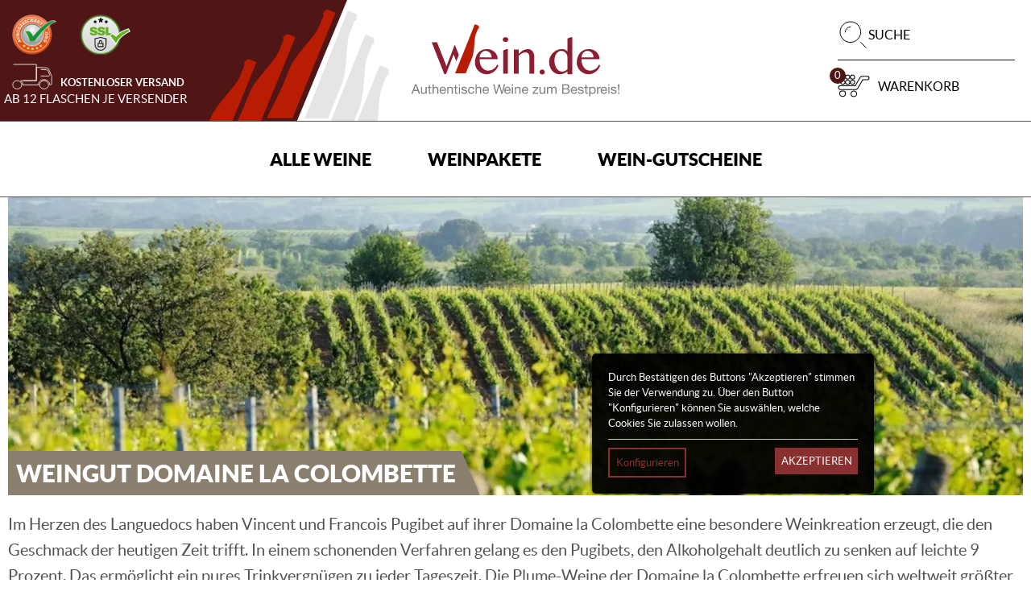

--- FILE ---
content_type: text/css
request_url: https://www.wein.de/build/css/wein-de.0f9e0a23.css
body_size: 40119
content:
@charset "UTF-8";*,:after,:before{box-sizing:border-box}html{font-family:sans-serif;line-height:1.15;-webkit-text-size-adjust:100%;-webkit-tap-highlight-color:transparent}article,aside,figcaption,figure,footer,header,hgroup,main,nav,section{display:block}body{color:#212529;font-family:-apple-system,BlinkMacSystemFont,Segoe UI,Roboto,Helvetica Neue,Arial,sans-serif,Apple Color Emoji,Segoe UI Emoji,Segoe UI Symbol;font-size:1rem;font-weight:400;text-align:left}[tabindex="-1"]:focus{outline:none!important}hr{box-sizing:initial;height:0;overflow:visible}h1,h2,h3,h4,h5,h6{margin-bottom:.5rem;margin-top:0}p{margin-bottom:1rem;margin-top:0}abbr[data-original-title],abbr[title]{border-bottom:0;cursor:help;-webkit-text-decoration:underline dotted;text-decoration:underline dotted}address{font-style:normal;line-height:inherit}address,dl,ol,ul{margin-bottom:1rem}dl,ol,ul{margin-top:0}ol ol,ol ul,ul ol,ul ul{margin-bottom:0}dt{font-weight:700}dd{margin-bottom:.5rem;margin-left:0}blockquote{margin:0 0 1rem}dfn{font-style:italic}b,strong{font-weight:bolder}small{font-size:80%}sub,sup{font-size:75%;line-height:0;position:relative;vertical-align:initial}sub{bottom:-.25em}sup{top:-.5em}a{background-color:initial;color:#007bff;text-decoration:none;-webkit-text-decoration-skip:objects}a:hover{color:#0056b3;text-decoration:underline}a:not([href]):not([tabindex]),a:not([href]):not([tabindex]):focus,a:not([href]):not([tabindex]):hover{color:inherit;text-decoration:none}a:not([href]):not([tabindex]):focus{outline:0}code,kbd,pre,samp{font-family:monospace,monospace;font-size:1em}pre{margin-bottom:1rem;margin-top:0;overflow:auto}figure{margin:0 0 1rem}img{border-style:none}svg:not(:root){overflow:hidden}[role=button],a,area,button,input:not([type=range]),label,select,summary,textarea{touch-action:manipulation}table{border-collapse:collapse}caption{caption-side:bottom;color:#868e96;padding-bottom:.75rem;padding-top:.75rem;text-align:left}th{text-align:inherit}label{display:inline-block;margin-bottom:.5rem}button{border-radius:0}button:focus{outline:1px dotted;outline:5px auto -webkit-focus-ring-color}button,input,optgroup,select,textarea{font-family:inherit;font-size:inherit;line-height:inherit;margin:0}button,input{overflow:visible}button,select{text-transform:none}[type=reset],[type=submit],button,html [type=button]{-webkit-appearance:button}[type=button]::-moz-focus-inner,[type=reset]::-moz-focus-inner,[type=submit]::-moz-focus-inner,button::-moz-focus-inner{border-style:none;padding:0}input[type=checkbox],input[type=radio]{box-sizing:border-box;padding:0}input[type=date],input[type=datetime-local],input[type=month],input[type=time]{-webkit-appearance:listbox}textarea{overflow:auto}fieldset{border:0;margin:0;min-width:0;padding:0}legend{color:inherit;display:block;font-size:1.5rem;line-height:inherit;margin-bottom:.5rem;max-width:100%;padding:0;white-space:normal;width:100%}progress{vertical-align:initial}[type=number]::-webkit-inner-spin-button,[type=number]::-webkit-outer-spin-button{height:auto}[type=search]{-webkit-appearance:none;outline-offset:-2px}[type=search]::-webkit-search-cancel-button,[type=search]::-webkit-search-decoration{-webkit-appearance:none}::-webkit-file-upload-button{-webkit-appearance:button;font:inherit}output{display:inline-block}summary{display:list-item}template{display:none}[hidden]{display:none!important}@font-face{font-display:swap;font-family:Archivo;font-style:normal;font-weight:400;src:url(/build/fonts/archivoblack-webfont.843cdc1d.woff2) format("woff2"),url(/build/fonts/archivoblack-webfont.42fb2e5a.woff) format("woff")}@font-face{font-display:swap;font-family:Lato;font-style:normal;font-weight:400;src:url(/build/fonts/lato-regular-webfont.ffb6724c.woff2) format("woff2"),url(/build/fonts/lato-regular-webfont.216bb51b.woff) format("woff")}@font-face{font-display:swap;font-family:Lato;font-style:normal;font-weight:700;src:url(/build/fonts/lato-bold-webfont.292b6f26.woff2) format("woff2"),url(/build/fonts/lato-bold-webfont.21b84cf7.woff) format("woff")}@font-face{font-display:swap;font-family:Lato;font-style:normal;font-weight:900;src:url(/build/fonts/lato-black-webfont.6173654e.woff2) format("woff2"),url(/build/fonts/lato-black-webfont.9e4e0615.woff) format("woff")}html{box-sizing:border-box}*,:after,:before{box-sizing:inherit;min-height:0;min-width:0}html{font-size:62.5%;font-size:.625em}body{background-color:#fff;color:#000;font-family:Lato,sans-serif;font-size:1.4rem;line-height:1.5;margin:0}@media (min-width:576px){body{font-size:1.6rem}}a{color:inherit;text-decoration:underline}a:active,a:focus,a:hover{color:inherit;text-decoration:none}.h1-like,h1{font-family:Lato,sans-serif;font-size:2.2rem;font-weight:500}@media (min-width:576px){.h1-like,h1{font-size:3.6rem}}.h2-like,h2{font-family:Lato,sans-serif;font-size:2rem;font-weight:500}@media (min-width:576px){.h2-like,h2{font-size:3rem}}.h3-like,h3{font-family:Archivo,sans-serif;font-size:2rem;font-weight:500}@media (min-width:576px){.h3-like,h3{font-size:2.4rem}}.h4-like,h4{font-family:Archivo,sans-serif;font-size:1.8rem;font-weight:500}@media (min-width:576px){.h4-like,h4{font-size:2rem}}.h5-like,h5{font-family:Archivo,sans-serif;font-size:1.6rem;font-weight:500}@media (min-width:576px){.h5-like,h5{font-size:1.8rem}}.h6-like,h6{font-family:Archivo,sans-serif;font-size:1.4rem;font-weight:500}@media (min-width:576px){.h6-like,h6{font-size:1.6rem}}dd,h1,h2,h3,h4,h5,h6{margin-bottom:.5rem;margin-top:0}address,blockquote,dl,ol,p,pre,ul{margin-bottom:1rem;margin-top:0}pre{background:#e7e9ed;padding:1rem}li .p-like,li ol,li p,li ul,ol ol,ul ul{margin-bottom:0;margin-top:0}blockquote,code,img,input,pre,svg,table,td,textarea,video{max-width:100%}img{height:auto}ol,ul{padding-left:2em}img{vertical-align:middle}.italic,address,cite,em,i,var{font-style:italic}code,kbd,mark{border-radius:2px}kbd{border:1px solid #999;padding:0 2px}code,pre{-moz-tab-size:2;tab-size:2}code{background:rgba(0,0,0,.04);color:#b11;direction:ltr;font-family:Consolas,Monaco,Andale Mono,Ubuntu Mono,monospace;padding:2px 4px;text-align:left;white-space:pre-wrap;word-break:normal;word-spacing:normal;word-wrap:break-word;-webkit-hyphens:none;hyphens:none;line-height:1.5}pre code{background:none;border-radius:0;color:inherit;padding:0}mark{padding:2px 4px}sub,sup{vertical-align:0}sup{bottom:1ex}sub{top:.5ex}blockquote{min-height:2em;padding-left:3em;position:relative}blockquote:before{color:#e7e9ed;content:"\201C";font-family:georgia,serif;font-size:5em;height:.4em;left:0;line-height:.9;position:absolute;top:0}blockquote>footer{color:rgba(0,0,0,.7);font-size:.9em;margin-top:.75em}blockquote>footer:before{content:"\2014 \0020"}q{font-style:normal}.q,q{quotes:"“" "”" "‘" "’"}.q:lang(fr),q:lang(fr){quotes:"«\00a0" "\00a0»" "“" "”"}hr{background-color:#ccc;border:0;clear:both;color:#ccc;display:block;height:1px;margin:1rem 0 2rem;padding:0}blockquote,figure{margin-left:0;margin-right:0}code,kbd,pre,samp{font-family:consolas,courier,monospace;line-height:normal;white-space:pre-wrap}strong{font-family:Archivo,sans-serif;font-weight:700}@media (min-width:576px){.txt-col{-moz-column-count:2;column-count:2;-moz-column-gap:4rem;column-gap:4rem}}svg.icon{display:inline-block;height:1em;width:1em;stroke-width:0;stroke:currentColor;fill:currentColor}svg.icon.-no-square{width:auto}svg.icon.-border{stroke-width:1px}@media print{*{background:transparent!important;box-shadow:none!important;text-shadow:none!important}body{font-family:serif;font-size:12pt;margin:auto;width:auto}.h1-like,.h2-like,.h3-like,.h4-like,.h5-like,.h6-like,.p-like,blockquote,h1,h2,h3,h4,h5,h6,label,ol,p,ul{color:#000;margin:auto}.print{display:block}.no-print{display:none}.p-like,blockquote,p{orphans:3;widows:3}blockquote,ol,ul{page-break-inside:avoid}.h1-like,.h2-like,.h3-like,caption,h1,h2,h3{page-break-after:avoid}a{color:#000}a[href^="#"]:after,a[href^="javascript:"]:after{content:""}}.bfc,.mod{overflow:hidden}.clear{clear:both}.clearfix:after{border-collapse:collapse;clear:both;content:"";display:table}.overflow-y{overflow-y:auto}.scroll-element{display:flex;flex-direction:column}.scroll-element>.body{flex:1 1 0%;min-height:28rem;overflow-x:none;overflow-y:auto}.scroll-element>.footer{flex:1 0 auto;width:100%}.col-link{color:inherit}.color-success{color:#5cb85c}.color-danger{color:#d9534f}.color-warning{color:#f0ad4e}.left{margin-right:auto}.center,.right{margin-left:auto}.center{margin-right:auto}.txtleft{text-align:left}.txtright{text-align:right}.txtcenter{text-align:center}@media (max-width:767px){.mobile-txtleft{text-align:left}}@media (max-width:991px){.medium-txtleft{text-align:left}}.fl{float:left}img.fl{margin-right:1rem}.fr{float:right}img.fr{margin-left:1rem}img.fl,img.fr{margin-bottom:.5rem}.inbl{vertical-align:top}.d-flex,.flex-column,.flex-column-reverse,.flex-container,.flex-container--column,.flex-container--column-reverse,.flex-container--row,.flex-container--row-reverse,.flex-container-all,.flex-row,.flex-row-reverse{display:flex;flex-wrap:wrap}.-inl-flex.flex-column,.-inl-flex.flex-column-reverse,.-inl-flex.flex-container--column,.-inl-flex.flex-container--column-reverse,.-inl-flex.flex-container--row,.-inl-flex.flex-container--row-reverse,.-inl-flex.flex-row,.-inl-flex.flex-row-reverse,.d-flex.-inl-flex,.flex-container-all.-inl-flex,.flex-container.-inl-flex{display:inline-flex}.flex-container--row,.flex-row{flex-direction:row}.flex-column,.flex-container--column{flex-direction:column}.flex-container--row-reverse,.flex-row-reverse{flex-direction:row-reverse;justify-content:flex-end}.flex-column-reverse,.flex-container--column-reverse{flex-direction:column-reverse;justify-content:flex-end}.flex-item-fluid,.item-fluid{flex:1 1 0%}.flex-item-first,.item-first{order:-1}.flex-item-medium,.item-medium{order:0}.flex-item-last,.item-last{order:1}.flex-item-center,.item-center,.mr-auto{margin:auto}.flex-justify-center{justify-content:center}.flex-justify-end{justify-content:flex-end}.flex-justify-start{justify-content:flex-start}.flex-justify-between{justify-content:space-between}.d-flex.flex-align-center,.flex-align-center,.flex-container-all.flex-align-center{align-items:center}.flex-align-start{align-items:flex-start}@media (min-width:576px){.flex-align-center{align-items:center}.flex-align-end{align-items:flex-end}}@media (max-width:767px){.small-flex{display:flex}}@media (min-width:992px){.large-flex-align-center{align-items:center;display:flex}}.u-heading{font-family:Archivo,sans-serif}.u-base{font-family:Lato,sans-serif}.u-300{font-weight:300}.u-500{font-weight:500}.u-700{font-weight:700}.u-800{font-weight:800}.u-900{font-weight:900}.u-bold{font-family:Archivo,sans-serif;font-weight:700}.u-thin{font-family:Lato,sans-serif}.u-italic{font-style:italic}.u-normal{font-style:normal;font-weight:400}.u-uppercase{text-transform:uppercase}.u-lowercase{text-transform:lowercase}.u-smaller{font-size:.6em}.u-small-plus{font-size:.7em}.u-small{font-size:.8em}.u-big{font-size:1.2em}.u-big-up{font-size:1.3em}.u-bigger{font-size:1.5em}.u-biggest{font-size:2em}.u-biggester,.u-monster{font-size:3em}@media (min-width:576px){.u-monster{font-size:4em}}.u-underline-no{text-decoration:none}.u-txt-wrap{word-wrap:break-word;-webkit-hyphens:auto;hyphens:auto;overflow-wrap:break-word}.u-txt-ellipsis{overflow:hidden;text-overflow:ellipsis;white-space:nowrap}.u-line-through{text-decoration:line-through}.u-line-height-tiny{line-height:1.15}.u-line-height-s{line-height:1.3}.is-hidden,.js-hidden,[hidden]{display:none}[v-cloak]>*{display:none!important}.elementor-screen-only,.sr-only,.symlabel-hide label,.tabs-content-item[aria-hidden=true],.visually-hidden{border:0!important;height:1px!important;overflow:hidden!important;padding:0!important;position:absolute!important;width:1px!important;clip:rect(0,0,0,0)!important}.-disabled,.is-disabled,.is-disabled~label,.js-disabled,[disabled],[disabled]~label{cursor:not-allowed!important;filter:grayscale(1);opacity:.5}.collapse-animation{max-height:100rem;overflow:hidden;transition:max-height .5s}@media (min-width:576px){.collapse-animation{max-height:100%}}.collapse-animation.-is-closed{max-height:0}ol.is-unstyled,ol.unstyled,ul.is-unstyled,ul.unstyled{list-style:none;padding-left:0}.color--inverse{color:#fff}.p-relative{position:relative}.w100{width:100%}.w95{width:95%}.w90{width:90%}.w85{width:85%}.w80{width:80%}.w75{width:75%}.w70{width:70%}.w65{width:65%}.w60{width:60%}.w55{width:55%}.w50{width:50%}.w45{width:45%}.w40{width:40%}.w35{width:35%}.w30{width:30%}.w25{width:25%}.w20{width:20%}.w15{width:15%}.w10{width:10%}.w5{width:5%}.w66{width:66.66667%}.w33{width:33.33333%}.wauto{width:auto}.w25p{width:25px}.w130p{min-width:130px}.mw940p{max-width:940px}.w960p{width:960px}.mw960p{max-width:960px}.m100w{max-width:100%}.w1140p{width:1140px}.mw1140p{max-width:1140px}.mw1300p{max-width:1300px}.mw1440p{max-width:1440px}.mw1600p{max-width:1600px}@media (min-width:992px){.large-h40p{min-height:4rem}}.h50p{height:5rem}.h150p{height:8rem}.w1000p{width:1000px}.w950p{width:950px}.w900p{width:900px}.w850p{width:850px}.w800p{width:800px}.w750p{width:750px}.w700p{width:700px}.w650p{width:650px}.w600p{width:600px}.w550p{width:550px}.w500p{width:500px}.w450p{width:450px}.w400p{width:400px}.w350p{width:350px}.w300p{width:300px}.w250p{width:250px}.w200p{width:200px}.w150p{width:150px}.w100p{width:100px}.w50p{width:50px}.mw1000p{max-width:1000px}.mw950p{max-width:950px}.mw900p{max-width:900px}.mw850p{max-width:850px}.mw800p{max-width:800px}.mw750p{max-width:750px}.mw700p{max-width:700px}.mw650p{max-width:650px}.mw600p{max-width:600px}.mw550p{max-width:550px}.mw500p{max-width:500px}.mw450p{max-width:450px}.mw400p{max-width:400px}.mw350p{max-width:350px}.mw300p{max-width:300px}.mw250p{max-width:250px}.mw200p{max-width:200px}.mw150p{max-width:150px}.mw100p{max-width:100px}.mw50p{max-width:50px}.minw1000p{min-width:1000px}.minw950p{min-width:950px}.minw900p{min-width:900px}.minw850p{min-width:850px}.minw800p{min-width:800px}.minw750p{min-width:750px}.minw700p{min-width:700px}.minw650p{min-width:650px}.minw600p{min-width:600px}.minw550p{min-width:550px}.minw500p{min-width:500px}.minw450p{min-width:450px}.minw400p{min-width:400px}.minw350p{min-width:350px}.minw300p{min-width:300px}.minw250p{min-width:250px}.minw200p{min-width:200px}.minw150p{min-width:150px}.minw100p{min-width:100px}.minw50p{min-width:50px}@media (min-width:576px){.h390p{height:39rem}.h410p{height:41rem}}.maxh140p{max-height:14rem}.maxh80{max-height:80vh}.ma0,.man{margin:0}.pa0,.pan{padding:0}.mas{margin:1rem}.mam{margin:2rem}.mal{margin:4rem}.pat{padding:.5rem}.pas{padding:1rem}.pam{padding:2rem}.pal{padding:4rem}.mt0,.mtn{margin-top:0}.mtt{margin-top:.5rem}.mts{margin-top:1rem}.mtm{margin-top:2rem}.mt3{margin-top:3rem}.mtl{margin-top:4rem}.mtlabel{margin-top:2.5rem}.mr0,.mrn{margin-right:0}.mrt{margin-right:.5rem}.mrs{margin-right:1rem}.mrm{margin-right:2rem}.mrl{margin-right:4rem}.mb0,.mbn{margin-bottom:0}.mbt{margin-bottom:.5rem}.mbs{margin-bottom:1rem}.mbs-plus{margin-bottom:1.6rem}.mbm{margin-bottom:2rem}.mbl{margin-bottom:4rem}.ml0,.mln{margin-left:0}.mlt{margin-left:.5rem}.mls{margin-left:1rem}.ml-s{margin-left:-.75rem}.mlm{margin-left:2rem}.mll{margin-left:4rem}.mauto{margin:auto}.mtauto{margin-top:auto}.mrauto{margin-right:auto}.mbauto{margin-bottom:auto}.mlauto{margin-left:auto}.pt0,.ptn{padding-top:0}.pts{padding-top:1rem}.ptm{padding-top:2rem}.ptl{padding-top:4rem}.pr0,.prn{padding-right:0}.prt{padding-right:.5rem}.prs{padding-right:1rem}.prm{padding-right:2rem}.prl{padding-right:4rem}.pb0,.pbn{padding-bottom:0}.pbt{padding-bottom:.5rem}.pbs{padding-bottom:1rem}.pbm{padding-bottom:2rem}.pbl{padding-bottom:4rem}.pl0,.pln{padding-left:0}.plt{padding-left:.5rem}.pls{padding-left:1rem}.plm{padding-left:2rem}.pll{padding-left:4rem}.bl{display:block}.inbl{display:inline-block;vertical-align:middle}.borderb{border-bottom:1px solid #ced4da;margin-bottom:1rem;padding-bottom:1rem}.border{border:1px solid #ced4da}.back-100{background:#f8f9fa}.back-200{background:#e7e9ed}.back-300{background:#dee2e6}.back-400{background:#ced4da}.back-600{background:#4e596a}.col-white{color:#fff}.col-gray600{color:#4e596a}.col-success{color:#5cb85c}.col-danger{color:#d9534f}.col-gold{color:#493508}.col-brand{color:#501616}.col-primary{color:#893030}.col-secondary{color:#8b1e30}@media (min-width:768px){.hover-colprimary:focus,.hover-colprimary:hover{color:#893030}.hover-colsecond:focus,.hover-colsecond:hover{color:#501616}}.sticky-top-small{position:-webkit-sticky;position:sticky;top:1rem}.cursor-hover{cursor:pointer}.-dev{box-shadow:0 0 3px 3px violet}@media (min-width:992px){.large-hidden{display:none!important}.large-visible{display:block!important}.large-no-float{float:none}.large-inbl{display:inline-block;float:none;vertical-align:top}.large-w25{width:25%!important}.large-w33{width:33.333333%!important}.large-w50{width:50%!important}.large-w66{width:66.666666%!important}.large-w75{width:75%!important}.large-w100,.large-wauto{border:0;clear:none!important;display:block!important;float:none!important;margin-left:0!important;margin-right:0!important;width:auto!important}.large-w100{width:100%!important}.large-ma0,.large-man{margin:0!important}.large-mls{margin-left:1rem!important}.large-mrs{margin-right:1rem!important}}@media (min-width:768px) and (max-width:991px){.medium-hidden{display:none!important}.medium-visible{display:block!important}.medium-no-float{float:none}.medium-inbl{display:inline-block;float:none;vertical-align:top}.medium-w25{width:25%!important}.medium-w33{width:33.333333%!important}.medium-w50{width:50%!important}.medium-w66{width:66.666666%!important}.medium-w75{width:75%!important}.medium-w100,.medium-wauto{border:0;clear:none!important;display:block!important;float:none!important;margin-left:0!important;margin-right:0!important;width:auto!important}.medium-w100{width:100%!important}.medium-ma0,.medium-man{margin:0!important}.medium-mls{margin-left:1rem!important}.medium-mrs{margin-right:1rem!important}}@media (min-width:576px) and (max-width:767px){.small-hidden{display:none!important}.small-visible{display:block!important}.small-no-float{float:none}.small-inbl{display:inline-block;float:none;vertical-align:top}.small-w25{width:25%!important}.small-w33{width:33.333333%!important}.small-w50{width:50%!important}.small-w66{width:66.666666%!important}.small-w75{width:75%!important}.small-w100,.small-wauto{border:0;clear:none!important;display:block!important;float:none!important;margin-left:0!important;margin-right:0!important;width:auto!important}.small-ma0,.small-man{margin:0!important}.small-pa0,.small-pan{padding:0!important}.small-item-last{order:1}}@media (max-width:575px){.col,.mod,fieldset{border:0;clear:none!important;display:block!important;float:none!important;margin-left:0!important;margin-right:0!important;width:auto!important}.flex-column-reverse:not(.flex-container--row),.flex-column:not(.flex-container--row),.flex-container--column-reverse:not(.flex-container--row),.flex-container--column:not(.flex-container--row),.flex-container--row-reverse:not(.flex-container--row),.flex-container--row:not(.flex-container--row),.flex-container:not(.flex-container--row),.flex-row-reverse:not(.flex-container--row),.flex-row:not(.flex-container--row){flex-direction:column}.flex-column-reverse:not(.flex-container--row).flex-wrap,.flex-column:not(.flex-container--row).flex-wrap,.flex-container--column-reverse:not(.flex-container--row).flex-wrap,.flex-container--column:not(.flex-container--row).flex-wrap,.flex-container--row-reverse:not(.flex-container--row).flex-wrap,.flex-container--row:not(.flex-container--row).flex-wrap,.flex-container:not(.flex-container--row).flex-wrap,.flex-row-reverse:not(.flex-container--row).flex-wrap,.flex-row:not(.flex-container--row).flex-wrap{flex-wrap:wrap}.tiny-hidden{display:none!important}.tiny-visible{display:block!important}.tiny-no-float{float:none}.tiny-inbl{display:inline-block;float:none;vertical-align:top}.tiny-w25{width:25%!important}.tiny-w33{width:33.333333%!important}.tiny-w50{width:50%!important}.tiny-w66{width:66.666666%!important}.tiny-w75{width:75%!important}.tiny-w100,.tiny-wauto{border:0;clear:none!important;display:block!important;float:none!important;margin-left:0!important;margin-right:0!important;width:auto!important}.tiny-ma0,.tiny-man{margin:0!important}.tiny-pa0,.tiny-pan{padding:0!important}.tiny-item-last{order:1}}@media (min-width:576px){[class*=" grid-"],[class^=grid-]{display:flex;flex-direction:row;flex-wrap:wrap}[class*=" grid-"]>*,[class^=grid-]>*{box-sizing:border-box;min-height:0;min-width:0}.grid,.grid--reverse{display:flex}.grid--reverse>*,.grid>*{box-sizing:border-box;flex:1 1 0%;min-height:0;min-width:0}.grid--reverse.has-gutter>*+*,.grid.has-gutter>*+*{margin-left:calc(.625rem - .01px)}.grid--reverse.has-gutter-l>*+*,.grid.has-gutter-l>*+*{margin-left:calc(1.25rem - .01px)}.grid--reverse.has-gutter-xl>*+*,.grid.has-gutter-xl>*+*{margin-left:calc(2.5rem - .01px)}}@media (max-width:575px){.grid-small{display:flex;flex-wrap:wrap}.grid-small>*{box-sizing:border-box;flex:0 0 auto;min-height:0;min-width:0;width:calc(50% - .01px)}.grid-small.-tiny-3>*{width:calc(33.33333% - .01px)}.grid-small.has-gutter-l{margin-left:-.625rem;margin-right:-.625rem}.grid-small.has-gutter-l>*{margin-left:.625rem;margin-right:.625rem;width:calc(50% - 1.25rem - .01px)}.grid-small.has-gutter-l.-tiny-3>*{width:calc(33.33333% - 1.25rem - .01px)}}@media (min-width:576px){[class*=grid-2]>*{width:calc(50% - .01px)}[class*=grid-2].has-gutter{margin-left:-.3125rem;margin-right:-.3125rem}[class*=grid-2].has-gutter>*{margin-left:.3125rem;margin-right:.3125rem;width:calc(50% - .625rem - .01px)}[class*=grid-2].has-gutter-l{margin-left:-.625rem;margin-right:-.625rem}[class*=grid-2].has-gutter-l>*{margin-left:.625rem;margin-right:.625rem;width:calc(50% - 1.25rem - .01px)}[class*=grid-2].has-gutter-xl{margin-left:-1.25rem;margin-right:-1.25rem}[class*=grid-2].has-gutter-xl>*{margin-left:1.25rem;margin-right:1.25rem;width:calc(50% - 2.5rem - .01px)}[class*=grid-3]>*{width:calc(33.33333% - .01px)}[class*=grid-3].has-gutter{margin-left:-.3125rem;margin-right:-.3125rem}[class*=grid-3].has-gutter>*{margin-left:.3125rem;margin-right:.3125rem;width:calc(33.33333% - .625rem - .01px)}[class*=grid-3].has-gutter-l{margin-left:-.625rem;margin-right:-.625rem}[class*=grid-3].has-gutter-l>*{margin-left:.625rem;margin-right:.625rem;width:calc(33.33333% - 1.25rem - .01px)}[class*=grid-3].has-gutter-xl{margin-left:-1.25rem;margin-right:-1.25rem}[class*=grid-3].has-gutter-xl>*{margin-left:1.25rem;margin-right:1.25rem;width:calc(33.33333% - 2.5rem - .01px)}[class*=grid-4]>*{width:calc(25% - .01px)}[class*=grid-4].has-gutter{margin-left:-.3125rem;margin-right:-.3125rem}[class*=grid-4].has-gutter>*{margin-left:.3125rem;margin-right:.3125rem;width:calc(25% - .625rem - .01px)}[class*=grid-4].has-gutter-l{margin-left:-.625rem;margin-right:-.625rem}[class*=grid-4].has-gutter-l>*{margin-left:.625rem;margin-right:.625rem;width:calc(25% - 1.25rem - .01px)}[class*=grid-4].has-gutter-xl{margin-left:-1.25rem;margin-right:-1.25rem}[class*=grid-4].has-gutter-xl>*{margin-left:1.25rem;margin-right:1.25rem;width:calc(25% - 2.5rem - .01px)}[class*=grid-5]>*{width:calc(20% - .01px)}[class*=grid-5].has-gutter{margin-left:-.3125rem;margin-right:-.3125rem}[class*=grid-5].has-gutter>*{margin-left:.3125rem;margin-right:.3125rem;width:calc(20% - .625rem - .01px)}[class*=grid-5].has-gutter-l{margin-left:-.625rem;margin-right:-.625rem}[class*=grid-5].has-gutter-l>*{margin-left:.625rem;margin-right:.625rem;width:calc(20% - 1.25rem - .01px)}[class*=grid-5].has-gutter-xl{margin-left:-1.25rem;margin-right:-1.25rem}[class*=grid-5].has-gutter-xl>*{margin-left:1.25rem;margin-right:1.25rem;width:calc(20% - 2.5rem - .01px)}[class*=grid-6]>*{width:calc(16.66667% - .01px)}[class*=grid-6].has-gutter{margin-left:-.3125rem;margin-right:-.3125rem}[class*=grid-6].has-gutter>*{margin-left:.3125rem;margin-right:.3125rem;width:calc(16.66667% - .625rem - .01px)}[class*=grid-6].has-gutter-l{margin-left:-.625rem;margin-right:-.625rem}[class*=grid-6].has-gutter-l>*{margin-left:.625rem;margin-right:.625rem;width:calc(16.66667% - 1.25rem - .01px)}[class*=grid-6].has-gutter-xl{margin-left:-1.25rem;margin-right:-1.25rem}[class*=grid-6].has-gutter-xl>*{margin-left:1.25rem;margin-right:1.25rem;width:calc(16.66667% - 2.5rem - .01px)}[class*=grid-7]>*{width:calc(14.28571% - .01px)}[class*=grid-7].has-gutter{margin-left:-.3125rem;margin-right:-.3125rem}[class*=grid-7].has-gutter>*{margin-left:.3125rem;margin-right:.3125rem;width:calc(14.28571% - .625rem - .01px)}[class*=grid-7].has-gutter-l{margin-left:-.625rem;margin-right:-.625rem}[class*=grid-7].has-gutter-l>*{margin-left:.625rem;margin-right:.625rem;width:calc(14.28571% - 1.25rem - .01px)}[class*=grid-7].has-gutter-xl{margin-left:-1.25rem;margin-right:-1.25rem}[class*=grid-7].has-gutter-xl>*{margin-left:1.25rem;margin-right:1.25rem;width:calc(14.28571% - 2.5rem - .01px)}[class*=grid-8]>*{width:calc(12.5% - .01px)}[class*=grid-8].has-gutter{margin-left:-.3125rem;margin-right:-.3125rem}[class*=grid-8].has-gutter>*{margin-left:.3125rem;margin-right:.3125rem;width:calc(12.5% - .625rem - .01px)}[class*=grid-8].has-gutter-l{margin-left:-.625rem;margin-right:-.625rem}[class*=grid-8].has-gutter-l>*{margin-left:.625rem;margin-right:.625rem;width:calc(12.5% - 1.25rem - .01px)}[class*=grid-8].has-gutter-xl{margin-left:-1.25rem;margin-right:-1.25rem}[class*=grid-8].has-gutter-xl>*{margin-left:1.25rem;margin-right:1.25rem;width:calc(12.5% - 2.5rem - .01px)}[class*=grid-9]>*{width:calc(11.11111% - .01px)}[class*=grid-9].has-gutter{margin-left:-.3125rem;margin-right:-.3125rem}[class*=grid-9].has-gutter>*{margin-left:.3125rem;margin-right:.3125rem;width:calc(11.11111% - .625rem - .01px)}[class*=grid-9].has-gutter-l{margin-left:-.625rem;margin-right:-.625rem}[class*=grid-9].has-gutter-l>*{margin-left:.625rem;margin-right:.625rem;width:calc(11.11111% - 1.25rem - .01px)}[class*=grid-9].has-gutter-xl{margin-left:-1.25rem;margin-right:-1.25rem}[class*=grid-9].has-gutter-xl>*{margin-left:1.25rem;margin-right:1.25rem;width:calc(11.11111% - 2.5rem - .01px)}[class*=grid-10]>*{width:calc(10% - .01px)}[class*=grid-10].has-gutter{margin-left:-.3125rem;margin-right:-.3125rem}[class*=grid-10].has-gutter>*{margin-left:.3125rem;margin-right:.3125rem;width:calc(10% - .625rem - .01px)}[class*=grid-10].has-gutter-l{margin-left:-.625rem;margin-right:-.625rem}[class*=grid-10].has-gutter-l>*{margin-left:.625rem;margin-right:.625rem;width:calc(10% - 1.25rem - .01px)}[class*=grid-10].has-gutter-xl{margin-left:-1.25rem;margin-right:-1.25rem}[class*=grid-10].has-gutter-xl>*{margin-left:1.25rem;margin-right:1.25rem;width:calc(10% - 2.5rem - .01px)}[class*=grid-11]>*{width:calc(9.09091% - .01px)}[class*=grid-11].has-gutter{margin-left:-.3125rem;margin-right:-.3125rem}[class*=grid-11].has-gutter>*{margin-left:.3125rem;margin-right:.3125rem;width:calc(9.09091% - .625rem - .01px)}[class*=grid-11].has-gutter-l{margin-left:-.625rem;margin-right:-.625rem}[class*=grid-11].has-gutter-l>*{margin-left:.625rem;margin-right:.625rem;width:calc(9.09091% - 1.25rem - .01px)}[class*=grid-11].has-gutter-xl{margin-left:-1.25rem;margin-right:-1.25rem}[class*=grid-11].has-gutter-xl>*{margin-left:1.25rem;margin-right:1.25rem;width:calc(9.09091% - 2.5rem - .01px)}[class*=grid-12]>*{width:calc(8.33333% - .01px)}[class*=grid-12].has-gutter{margin-left:-.3125rem;margin-right:-.3125rem}[class*=grid-12].has-gutter>*{margin-left:.3125rem;margin-right:.3125rem;width:calc(8.33333% - .625rem - .01px)}[class*=grid-12].has-gutter-l{margin-left:-.625rem;margin-right:-.625rem}[class*=grid-12].has-gutter-l>*{margin-left:.625rem;margin-right:.625rem;width:calc(8.33333% - 1.25rem - .01px)}[class*=grid-12].has-gutter-xl{margin-left:-1.25rem;margin-right:-1.25rem}[class*=grid-12].has-gutter-xl>*{margin-left:1.25rem;margin-right:1.25rem;width:calc(8.33333% - 2.5rem - .01px)}}.push{margin-left:auto!important}.pull{margin-right:auto!important}.item-first{order:-1}.item-last{order:1}[class*=grid-][class*="--reverse"]{flex-direction:row-reverse}@media (min-width:576px){.full{flex:0 0 auto;width:calc(100% - .01px)}.has-gutter>.full{width:calc(100% - .625rem - .01px)}.has-gutter-l>.full{width:calc(100% - 1.25rem - .01px)}.has-gutter-xl>.full{width:calc(100% - 2.5rem - .01px)}.one-half{flex:0 0 auto;width:calc(50% - .01px)}.has-gutter>.one-half{width:calc(50% - .625rem - .01px)}.has-gutter-l>.one-half{width:calc(50% - 1.25rem - .01px)}.has-gutter-xl>.one-half{width:calc(50% - 2.5rem - .01px)}.one-third{flex:0 0 auto;width:calc(33.33333% - .01px)}.has-gutter>.one-third{width:calc(33.33333% - .625rem - .01px)}.has-gutter-l>.one-third{width:calc(33.33333% - 1.25rem - .01px)}.has-gutter-xl>.one-third{width:calc(33.33333% - 2.5rem - .01px)}.one-quarter{flex:0 0 auto;width:calc(25% - .01px)}.has-gutter>.one-quarter{width:calc(25% - .625rem - .01px)}.has-gutter-l>.one-quarter{width:calc(25% - 1.25rem - .01px)}.has-gutter-xl>.one-quarter{width:calc(25% - 2.5rem - .01px)}.one-fifth{flex:0 0 auto;width:calc(20% - .01px)}.has-gutter>.one-fifth{width:calc(20% - .625rem - .01px)}.has-gutter-l>.one-fifth{width:calc(20% - 1.25rem - .01px)}.has-gutter-xl>.one-fifth{width:calc(20% - 2.5rem - .01px)}.two-fifths{flex:0 0 auto;width:calc(40% - .01px)}.has-gutter>.two-fifths{width:calc(40% - .625rem - .01px)}.has-gutter-l>.two-fifths{width:calc(40% - 1.25rem - .01px)}.has-gutter-xl>.two-fifths{width:calc(40% - 2.5rem - .01px)}.three-fifths{flex:0 0 auto;width:calc(60% - .01px)}.has-gutter>.three-fifths{width:calc(60% - .625rem - .01px)}.has-gutter-l>.three-fifths{width:calc(60% - 1.25rem - .01px)}.has-gutter-xl>.three-fifths{width:calc(60% - 2.5rem - .01px)}.one-sixth{flex:0 0 auto;width:calc(16.66667% - .01px)}.has-gutter>.one-sixth{width:calc(16.66667% - .625rem - .01px)}.has-gutter-l>.one-sixth{width:calc(16.66667% - 1.25rem - .01px)}.has-gutter-xl>.one-sixth{width:calc(16.66667% - 2.5rem - .01px)}.two-thirds{flex:0 0 auto;width:calc(66.66667% - .01px)}.has-gutter>.two-thirds{width:calc(66.66667% - .625rem - .01px)}.has-gutter-l>.two-thirds{width:calc(66.66667% - 1.25rem - .01px)}.has-gutter-xl>.two-thirds{width:calc(66.66667% - 2.5rem - .01px)}.three-quarters{flex:0 0 auto;width:calc(75% - .01px)}.has-gutter>.three-quarters{width:calc(75% - .625rem - .01px)}.has-gutter-l>.three-quarters{width:calc(75% - 1.25rem - .01px)}.has-gutter-xl>.three-quarters{width:calc(75% - 2.5rem - .01px)}.five-sixths{flex:0 0 auto;width:calc(83.33333% - .01px)}.has-gutter>.five-sixths{width:calc(83.33333% - .625rem - .01px)}.has-gutter-l>.five-sixths{width:calc(83.33333% - 1.25rem - .01px)}.has-gutter-xl>.five-sixths{width:calc(83.33333% - 2.5rem - .01px)}}@media (max-width:575px){[class*=-tiny-1]>*{width:calc(100% - .01px)}[class*=-tiny-1].has-gutter>*{width:calc(100% - .625rem - .01px)}[class*=-tiny-1].has-gutter-l>*{width:calc(100% - 1.25rem - .01px)}[class*=-tiny-1].has-gutter-xl>*{width:calc(100% - 2.5rem - .01px)}[class*=-tiny-2]>*{width:calc(50% - .01px)}[class*=-tiny-2].has-gutter>*{width:calc(50% - .625rem - .01px)}[class*=-tiny-2].has-gutter-l>*{width:calc(50% - 1.25rem - .01px)}[class*=-tiny-2].has-gutter-xl>*{width:calc(50% - 2.5rem - .01px)}[class*=-tiny-3]>*{width:calc(33.33333% - .01px)}[class*=-tiny-3].has-gutter>*{width:calc(33.33333% - .625rem - .01px)}[class*=-tiny-3].has-gutter-l>*{width:calc(33.33333% - 1.25rem - .01px)}[class*=-tiny-3].has-gutter-xl>*{width:calc(33.33333% - 2.5rem - .01px)}[class*=-tiny-4]>*{width:calc(25% - .01px)}[class*=-tiny-4].has-gutter>*{width:calc(25% - .625rem - .01px)}[class*=-tiny-4].has-gutter-l>*{width:calc(25% - 1.25rem - .01px)}[class*=-tiny-4].has-gutter-xl>*{width:calc(25% - 2.5rem - .01px)}}@media (min-width:576px) and (max-width:767px){[class*=-small-1]>*{width:calc(100% - .01px)}[class*=-small-1].has-gutter>*{width:calc(100% - .625rem - .01px)}[class*=-small-1].has-gutter-l>*{width:calc(100% - 1.25rem - .01px)}[class*=-small-1].has-gutter-xl>*{width:calc(100% - 2.5rem - .01px)}[class*=-small-2]>*{width:calc(50% - .01px)}[class*=-small-2].has-gutter>*{width:calc(50% - .625rem - .01px)}[class*=-small-2].has-gutter-l>*{width:calc(50% - 1.25rem - .01px)}[class*=-small-2].has-gutter-xl>*{width:calc(50% - 2.5rem - .01px)}[class*=-small-3]>*{width:calc(33.33333% - .01px)}[class*=-small-3].has-gutter>*{width:calc(33.33333% - .625rem - .01px)}[class*=-small-3].has-gutter-l>*{width:calc(33.33333% - 1.25rem - .01px)}[class*=-small-3].has-gutter-xl>*{width:calc(33.33333% - 2.5rem - .01px)}[class*=-small-4]>*{width:calc(25% - .01px)}[class*=-small-4].has-gutter>*{width:calc(25% - .625rem - .01px)}[class*=-small-4].has-gutter-l>*{width:calc(25% - 1.25rem - .01px)}[class*=-small-4].has-gutter-xl>*{width:calc(25% - 2.5rem - .01px)}}@media (min-width:768px) and (max-width:991px){[class*=-medium-1]>*{width:calc(100% - .01px)}[class*=-medium-1].has-gutter>*{width:calc(100% - .625rem - .01px)}[class*=-medium-1].has-gutter-l>*{width:calc(100% - 1.25rem - .01px)}[class*=-medium-1].has-gutter-xl>*{width:calc(100% - 2.5rem - .01px)}[class*=-medium-2]>*{width:calc(50% - .01px)}[class*=-medium-2].has-gutter>*{width:calc(50% - .625rem - .01px)}[class*=-medium-2].has-gutter-l>*{width:calc(50% - 1.25rem - .01px)}[class*=-medium-2].has-gutter-xl>*{width:calc(50% - 2.5rem - .01px)}[class*=-medium-3]>*{width:calc(33.33333% - .01px)}[class*=-medium-3].has-gutter>*{width:calc(33.33333% - .625rem - .01px)}[class*=-medium-3].has-gutter-l>*{width:calc(33.33333% - 1.25rem - .01px)}[class*=-medium-3].has-gutter-xl>*{width:calc(33.33333% - 2.5rem - .01px)}[class*=-medium-4]>*{width:calc(25% - .01px)}[class*=-medium-4].has-gutter>*{width:calc(25% - .625rem - .01px)}[class*=-medium-4].has-gutter-l>*{width:calc(25% - 1.25rem - .01px)}[class*=-medium-4].has-gutter-xl>*{width:calc(25% - 2.5rem - .01px)}}@media (min-width:1200px){[class*=-extralarge-1]>*{width:calc(100% - .01px)}[class*=-extralarge-1].has-gutter>*{width:calc(100% - .625rem - .01px)}[class*=-extralarge-1].has-gutter-l>*{width:calc(100% - 1.25rem - .01px)}[class*=-extralarge-1].has-gutter-xl>*{width:calc(100% - 2.5rem - .01px)}[class*=-extralarge-2]>*{width:calc(50% - .01px)}[class*=-extralarge-2].has-gutter>*{width:calc(50% - .625rem - .01px)}[class*=-extralarge-2].has-gutter-l>*{width:calc(50% - 1.25rem - .01px)}[class*=-extralarge-2].has-gutter-xl>*{width:calc(50% - 2.5rem - .01px)}[class*=-extralarge-3]>*{width:calc(33.33333% - .01px)}[class*=-extralarge-3].has-gutter>*{width:calc(33.33333% - .625rem - .01px)}[class*=-extralarge-3].has-gutter-l>*{width:calc(33.33333% - 1.25rem - .01px)}[class*=-extralarge-3].has-gutter-xl>*{width:calc(33.33333% - 2.5rem - .01px)}[class*=-extralarge-4]>*{width:calc(25% - .01px)}[class*=-extralarge-4].has-gutter>*{width:calc(25% - .625rem - .01px)}[class*=-extralarge-4].has-gutter-l>*{width:calc(25% - 1.25rem - .01px)}[class*=-extralarge-4].has-gutter-xl>*{width:calc(25% - 2.5rem - .01px)}[class*=-extralarge-5]>*{width:calc(20% - .01px)}[class*=-extralarge-5].has-gutter>*{width:calc(20% - .625rem - .01px)}[class*=-extralarge-5].has-gutter-l>*{width:calc(20% - 1.25rem - .01px)}[class*=-extralarge-5].has-gutter-xl>*{width:calc(20% - 2.5rem - .01px)}[class*=-extralarge-6]>*{width:calc(16.66667% - .01px)}[class*=-extralarge-6].has-gutter>*{width:calc(16.66667% - .625rem - .01px)}[class*=-extralarge-6].has-gutter-l>*{width:calc(16.66667% - 1.25rem - .01px)}[class*=-extralarge-6].has-gutter-xl>*{width:calc(16.66667% - 2.5rem - .01px)}}@media (min-width:1400px){[class*=-xxl-1]>*{width:calc(100% - .01px)}[class*=-xxl-1].has-gutter>*{width:calc(100% - .625rem - .01px)}[class*=-xxl-1].has-gutter-l>*{width:calc(100% - 1.25rem - .01px)}[class*=-xxl-1].has-gutter-xl>*{width:calc(100% - 2.5rem - .01px)}[class*=-xxl-2]>*{width:calc(50% - .01px)}[class*=-xxl-2].has-gutter>*{width:calc(50% - .625rem - .01px)}[class*=-xxl-2].has-gutter-l>*{width:calc(50% - 1.25rem - .01px)}[class*=-xxl-2].has-gutter-xl>*{width:calc(50% - 2.5rem - .01px)}[class*=-xxl-3]>*{width:calc(33.33333% - .01px)}[class*=-xxl-3].has-gutter>*{width:calc(33.33333% - .625rem - .01px)}[class*=-xxl-3].has-gutter-l>*{width:calc(33.33333% - 1.25rem - .01px)}[class*=-xxl-3].has-gutter-xl>*{width:calc(33.33333% - 2.5rem - .01px)}[class*=-xxl-4]>*{width:calc(25% - .01px)}[class*=-xxl-4].has-gutter>*{width:calc(25% - .625rem - .01px)}[class*=-xxl-4].has-gutter-l>*{width:calc(25% - 1.25rem - .01px)}[class*=-xxl-4].has-gutter-xl>*{width:calc(25% - 2.5rem - .01px)}[class*=-xxl-5]>*{width:calc(20% - .01px)}[class*=-xxl-5].has-gutter>*{width:calc(20% - .625rem - .01px)}[class*=-xxl-5].has-gutter-l>*{width:calc(20% - 1.25rem - .01px)}[class*=-xxl-5].has-gutter-xl>*{width:calc(20% - 2.5rem - .01px)}[class*=-xxl-6]>*{width:calc(16.66667% - .01px)}[class*=-xxl-6].has-gutter>*{width:calc(16.66667% - .625rem - .01px)}[class*=-xxl-6].has-gutter-l>*{width:calc(16.66667% - 1.25rem - .01px)}[class*=-xxl-6].has-gutter-xl>*{width:calc(16.66667% - 2.5rem - .01px)}}.container{margin-left:1rem;margin-right:1rem}.containert{margin-left:.5rem;margin-right:.5rem}.containerm{margin-left:2rem;margin-right:2rem}.containerl{margin-left:4rem;margin-right:4rem}@media (min-width:480px){.media{align-items:flex-start;display:flex}.media-content{flex:1 1 0%}.media-figure--center{align-self:center}.media--reverse{flex-direction:row-reverse}}.skip-links,.skip-links a{position:absolute}.skip-links a{overflow:hidden;clip:rect(1px,1px,1px,1px);background:#000;color:#fff;padding:.5em;text-decoration:none}.skip-links a:focus{overflow:visible;position:static;clip:auto}.table,table{border-collapse:collapse;max-width:100%;table-layout:fixed;vertical-align:top;width:100%}.table{background:transparent;border:1px solid #acb3c2;display:table}.table-zebra tbody tr:nth-child(odd){background:#e7e9ed}.table.-withoutborder{border:none}.table caption{caption-side:bottom;color:#333;font-style:italic;padding:1rem;text-align:right}.table td,.table th{border-bottom:1px solid #acb3c2;cursor:default;min-width:2rem;padding:.75rem 0;text-align:left;vertical-align:top}.table.-noseparation td{border-bottom:none}.table thead{background:transparent;color:#000}.table .th-like{color:#4e596a}.table .txtcenter{text-align:center}.table .txtright{text-align:right}.table p{margin-bottom:0}.table .valm{vertical-align:middle}.table.-auto{table-layout:auto}tr.-middle td,tr.-middle th{vertical-align:middle}fieldset,form{border:none}fieldset{padding:2rem}fieldset legend{border:0;padding:0 .5rem;white-space:normal}.fake-label,label{cursor:pointer;display:inline-block}.fake-label.-required:after,label.-required:after{color:#4e596a;content:"*";padding-left:.5rem}[type=color],[type=date],[type=datetime-local],[type=email],[type=month],[type=number],[type=password],[type=search],[type=submit],[type=tel],[type=text],[type=time],[type=url],[type=week],select,textarea{-webkit-appearance:none;-moz-appearance:none;appearance:none;border:0;box-shadow:inset 0 0 0 1px #501616;color:#000;font-family:inherit;font-size:inherit;margin:0;padding:.5rem 1rem;transition:.25s;transition-property:box-shadow,background-color,color,border;vertical-align:middle;white-space:nowrap}[type=color]:focus,[type=date]:focus,[type=datetime-local]:focus,[type=email]:focus,[type=month]:focus,[type=number]:focus,[type=password]:focus,[type=search]:focus,[type=submit]:focus,[type=tel]:focus,[type=text]:focus,[type=time]:focus,[type=url]:focus,[type=week]:focus,select:focus,textarea:focus{box-shadow:inset 0 0 0 2px #501616}[type=color].-secondary,[type=date].-secondary,[type=datetime-local].-secondary,[type=email].-secondary,[type=month].-secondary,[type=number].-secondary,[type=password].-secondary,[type=search].-secondary,[type=submit].-secondary,[type=tel].-secondary,[type=text].-secondary,[type=time].-secondary,[type=url].-secondary,[type=week].-secondary,select.-secondary,textarea.-secondary{box-shadow:inset 0 0 0 1px #dee2e6}[type=color].-error,[type=date].-error,[type=datetime-local].-error,[type=email].-error,[type=month].-error,[type=number].-error,[type=password].-error,[type=search].-error,[type=submit].-error,[type=tel].-error,[type=text].-error,[type=time].-error,[type=url].-error,[type=week].-error,select.-error,textarea.-error{background-color:#f4cecd;box-shadow:inset 0 0 0 1px #d9534f}[type=color].-error::-webkit-input-placeholder,[type=date].-error::-webkit-input-placeholder,[type=datetime-local].-error::-webkit-input-placeholder,[type=email].-error::-webkit-input-placeholder,[type=month].-error::-webkit-input-placeholder,[type=number].-error::-webkit-input-placeholder,[type=password].-error::-webkit-input-placeholder,[type=search].-error::-webkit-input-placeholder,[type=submit].-error::-webkit-input-placeholder,[type=tel].-error::-webkit-input-placeholder,[type=text].-error::-webkit-input-placeholder,[type=time].-error::-webkit-input-placeholder,[type=url].-error::-webkit-input-placeholder,[type=week].-error::-webkit-input-placeholder,select.-error::-webkit-input-placeholder,textarea.-error::-webkit-input-placeholder{color:#d9534f}[type=color].-error::-moz-placeholder,[type=date].-error::-moz-placeholder,[type=datetime-local].-error::-moz-placeholder,[type=email].-error::-moz-placeholder,[type=month].-error::-moz-placeholder,[type=number].-error::-moz-placeholder,[type=password].-error::-moz-placeholder,[type=search].-error::-moz-placeholder,[type=submit].-error::-moz-placeholder,[type=tel].-error::-moz-placeholder,[type=text].-error::-moz-placeholder,[type=time].-error::-moz-placeholder,[type=url].-error::-moz-placeholder,[type=week].-error::-moz-placeholder,select.-error::-moz-placeholder,textarea.-error::-moz-placeholder{color:#d9534f}[type=date]{height:3.4rem}input[type=number]::-webkit-inner-spin-button,input[type=number]::-webkit-outer-spin-button{-webkit-appearance:none;margin:0}input[type=number]{-moz-appearance:textfield}[type=submit]{background-color:#501616;color:#fff;cursor:pointer}input[readonly]{background-color:#e7e9ed}select{background-color:#f8f9fa;background-image:url("data:image/svg+xml;charset=utf-8,%3Csvg xmlns='http://www.w3.org/2000/svg' width='20' height='20' style='isolation:isolate'%3E%3Cpath fill='inherit' d='M9.96 11.966 3.523 5.589C2.464 4.627.495 6.842 1.505 7.771l6.989 6.992c.644.587 2.161.606 2.796 0l7.2-6.992c1.067-1.019-1.126-3.091-2.228-2.046z'/%3E%3C/svg%3E");background-position:right .6rem center;background-repeat:no-repeat;background-size:1.2rem;border-radius:0;padding-right:2rem}textarea{min-height:5em;resize:vertical;vertical-align:top;white-space:pre-line}[type=search]::-webkit-search-cancel-button,[type=search]::-webkit-search-decoration,[type=search]::-webkit-search-results-button,[type=search]::-webkit-search-results-decoration{display:none}::-webkit-input-placeholder{color:#acb3c2}::-moz-placeholder{color:#acb3c2}input:-moz-placeholder,textarea:-moz-placeholder{color:#acb3c2}progress{vertical-align:middle;width:100%}.input-icon{position:relative}.input-icon>input{padding-right:2.5rem}.input-icon>.icon{color:#000;display:block;position:absolute;right:.5rem;top:.5rem;z-index:1}.input-icon>.icon .icon{font-size:2rem}.error-msg{color:#d9534f;display:block;font-size:1.2rem;padding-top:.5rem}.error-msg.-large{font-size:1.8rem}.error-msg:before{background:#d9534f;border-radius:50%;color:#fff;content:"!";display:inline-block;font-size:1.4rem;font-weight:700;height:2rem;line-height:1.2;margin-right:1rem;padding:3px;text-align:center;width:2rem}.btn,.btn--danger,.btn--ghost,.btn--info,.btn--inverse,.btn--primary,.btn--success,.btn--warning,.button,.button--danger,.button--ghost,.button--info,.button--inverse,.button--primary,.button--success,.button--warning,[type=button],button{background-color:#501616;border:none;border-radius:0;box-shadow:inset 0 0 1px #501616;color:#000;cursor:pointer;display:inline-block;font-family:inherit;font-size:inherit;line-height:1;padding:1rem 1.5rem;text-align:center;text-decoration:none;transition:.25s;transition-property:box-shadow,background-color,color,border;-webkit-user-select:none;-moz-user-select:none;user-select:none;vertical-align:middle;white-space:nowrap}.btn svg.icon,.btn--danger svg.icon,.btn--ghost svg.icon,.btn--info svg.icon,.btn--inverse svg.icon,.btn--primary svg.icon,.btn--success svg.icon,.btn--warning svg.icon,.button svg.icon,.button--danger svg.icon,.button--ghost svg.icon,.button--info svg.icon,.button--inverse svg.icon,.button--primary svg.icon,.button--success svg.icon,.button--warning svg.icon,[type=button] svg.icon,button svg.icon{font-size:2rem}.btn:focus,.button:focus,[type=button]:focus,button:focus{-webkit-tap-highlight-color:transparent}.btn:hover,.button:hover,[type=button]:hover,button:hover{text-decoration:none}.modal
.button,.modal
[type=button],.modal
button,.modal .btn{white-space:normal}.btn--primary,.button--primary{background-color:#ced4da;box-shadow:none;color:#fff}.btn--primary:active,.btn--primary:focus,.btn--primary:hover,.button--primary:active,.button--primary:focus,.button--primary:hover{background-color:#632323}.btn--success,.button--success{background-color:#ced4da;box-shadow:none;color:#fff}.btn--success:active,.btn--success:focus,.btn--success:hover,.button--success:active,.button--success:focus,.button--success:hover{background-color:#449d44}.btn--info,.button--info{background-color:#ced4da;box-shadow:none;color:#000}.btn--info:active,.btn--info:focus,.btn--info:hover,.button--info:active,.button--info:focus,.button--info:hover{background-color:#31b0d5}.btn--warning,.button--warning{background-color:#ced4da;box-shadow:none;color:#000}.btn--warning:active,.btn--warning:focus,.btn--warning:hover,.button--warning:active,.button--warning:focus,.button--warning:hover{background-color:#ec971f}.btn--danger,.button--danger{background-color:#ced4da;box-shadow:none;color:#fff}.btn--danger:active,.btn--danger:focus,.btn--danger:hover,.button--danger:active,.button--danger:focus,.button--danger:hover{background-color:#c9302c}.btn--inverse,.button--inverse{background-color:#ced4da;box-shadow:none;color:#fff}.btn--inverse:active,.btn--inverse:focus,.btn--inverse:hover,.button--inverse:active,.button--inverse:focus,.button--inverse:hover{background-color:#1a1a1a}.btn--ghost,.button--ghost{background-color:#ced4da;box-shadow:inset 0 0 0 1px #fff;color:#fff}.btn--ghost:active,.btn--ghost:focus,.btn--ghost:hover,.button--ghost:active,.button--ghost:focus,.button--ghost:hover{background-color:transparent}.btn,.button{font-size:1.6rem}.btn.-small,.button.-small{font-size:.8em;padding:.7rem 1rem}.btn.-medium,.button.-medium{font-size:.7rem;padding:.7rem 1rem}.btn.-big,.button.-big{font-size:1.2em;padding:1.5rem 2rem}.btn.-block,.button.-block{display:block;width:100%!important}.btn.-unstyled,.button.-unstyled{-webkit-appearance:none;-moz-appearance:none;appearance:none;background:none;border:none;border-radius:0;box-shadow:none;padding:0;text-align:left}.btn.-unstyled:focus,.button.-unstyled:focus{box-shadow:none;outline:none}.btn.-center,.button.-center{text-align:center}@media (min-width:768px){.btn:focus,.btn:hover,.button:focus,.button:hover{background:transparent}}.btn.-primary,.button.-primary{background:#893030;background-image:linear-gradient(transparent,rgba(0,0,0,.6));box-shadow:none;color:#fff;text-transform:uppercase}@media (min-width:768px){.btn.-primary,.button.-primary{transition:background .25s}.btn.-primary:focus,.btn.-primary:hover,.button.-primary:focus,.button.-primary:hover{background-image:linear-gradient(transparent,transparent)}}.btn.-secondary,.button.-secondary{background:transparent;border:2px solid #893030;box-shadow:none;color:#893030;text-transform:uppercase}.btn.-secondary.-nouppercase,.button.-secondary.-nouppercase{text-transform:none}@media (min-width:768px){.btn.-secondary,.button.-secondary{transition:background-color .25s,color .25s}.btn.-secondary:focus,.btn.-secondary:hover,.button.-secondary:focus,.button.-secondary:hover{background-color:#893030;border-color:#893030;color:#fff}}.btn.-extrabig,.button.-extrabig{padding:2rem 8rem}@media (max-width:767px){.btn.-extrabig,.button.-extrabig{padding-left:1rem;padding-right:1rem;width:100%}}.btn.-extrabig.-smallpad,.button.-extrabig.-smallpad{padding-left:2rem;padding-right:2rem}.btn.-transparent,.button.-transparent{background:transparent;box-shadow:none;color:inherit}.btn.-transparent .icon,.button.-transparent .icon{color:#000}@media (min-width:768px){.btn.-transparent:hover,.button.-transparent:hover{color:#000}}.btn.-icon,.button.-icon{align-items:center;display:inline-flex}.btn.-icon>.icon,.button.-icon>.icon{margin-right:.5rem}.btn.-icon.-center,.button.-icon.-center{justify-content:center}.btn.-link,.button.-link{background:none;box-shadow:none;color:inherit;padding:0}.btn.-link:not(.-noborder):hover,.button.-link:not(.-noborder):hover{text-decoration:underline}.nav-button{border:0;cursor:pointer;outline:0;-webkit-tap-highlight-color:transparent}.nav-button,.nav-button>*{background-color:initial;padding:0}.nav-button>*{align-items:stretch;background-image:linear-gradient(#333,#333);background-origin:content-box;background-position:50%;background-repeat:no-repeat;background-size:100% 5px;display:flex;flex-direction:column;height:2.6rem;justify-content:space-between;transition:.25s;transition-property:transform,background;width:2.6rem;will-change:transform,background}.nav-button>:after,.nav-button>:before{background:#333;content:"";height:5px;transition:.25s;transition-property:transform,top;will-change:transform,top}.nav-button:hover>*{background-color:initial}.nav-button:focus{outline:0}.nav-button.is-active>*{background-image:none;justify-content:center}.nav-button.is-active>:before{transform:translateY(50%) rotate(45deg)}.nav-button.is-active>:after{transform:translateY(-50%) rotate(-45deg)}.checkbox{border-radius:4px}.switch{border-radius:3em}.radio{border-radius:50%}.checkbox,.radio,.switch{-webkit-appearance:none;-moz-appearance:none;appearance:none;background:#fff;box-shadow:inset 0 0 0 1px #333;cursor:pointer;outline:0;vertical-align:text-bottom}.checkbox~label,.radio~label,.switch~label{cursor:pointer}.checkbox.-error,.radio.-error,.switch.-error{background-color:#f4cecd;box-shadow:inset 0 0 0 1px #d9534f}.switch{box-shadow:inset -2rem 0 0 #333,inset 0 0 0 1px #333!important;font-size:60%;height:2rem!important;line-height:2rem;transition:box-shadow .15s;width:4rem!important}.switch:after,.switch:before{color:#fff;font-weight:700}.switch:before{content:"✕";float:right;margin-right:.66667rem}.switch:checked{box-shadow:inset 2rem 0 0 #5cb85c,inset 0 0 0 1px #5cb85c!important}.switch:checked:before{content:"✓";float:left;margin-left:.66667rem}.checkbox{height:2rem;transition:background-color .15s;width:2rem}.checkbox:checked{background-color:#333;background-image:url([data-uri]);background-position:50%;background-repeat:no-repeat;background-size:60% 60%}.radio{height:2rem;transition:background-color .15s;width:2rem}.radio:checked{background-color:#333;background-image:url("data:image/svg+xml;charset=utf-8,%3Csvg xmlns='http://www.w3.org/2000/svg' width='40' height='40' viewBox='0 0 80 80'%3E%3Ccircle cx='40' cy='40' r='24' style='fill:%23fff'/%3E%3C/svg%3E");background-position:50%;background-repeat:no-repeat;background-size:80% 80%}.tabs-menu{border-bottom:2px solid #e7e9ed}.tabs-menu-link{background:transparent;border-bottom:4px solid transparent;border-radius:0 0 0 0;color:#000;display:block;margin-bottom:-2px;padding:.5rem 3rem;text-decoration:none;transition:.25s;transition-property:color,border,background-color}.tabs-menu-link.is-active{background:transparent}.tabs-menu-link.is-active,.tabs-menu-link:focus{border-bottom-color:#333;color:#333;outline:0}@media (min-width:576px){.tabs-menu-link{display:inline-block}}.tabs-content-item{padding-top:1rem}.tabs-content-item[aria-hidden=true]{visibility:hidden}.tabs-content-item[aria-hidden=false]{visibility:visible}[class*=icon-arrow--]{vertical-align:middle}[class*=icon-arrow--]:after{background-color:#000;content:"";display:inline-block;height:1em;line-height:1;-webkit-mask-size:cover;mask-size:cover;width:1em}.icon-arrow--down:after{-webkit-mask-image:url("data:image/svg+xml;charset=utf-8,%3Csvg xmlns='http://www.w3.org/2000/svg' width='20' height='20' style='isolation:isolate'%3E%3Cpath fill='inherit' d='M9.96 11.966 3.523 5.589C2.464 4.627.495 6.842 1.505 7.771l6.989 6.992c.644.587 2.161.606 2.796 0l7.2-6.992c1.067-1.019-1.126-3.091-2.228-2.046z'/%3E%3C/svg%3E");mask-image:url("data:image/svg+xml;charset=utf-8,%3Csvg xmlns='http://www.w3.org/2000/svg' width='20' height='20' style='isolation:isolate'%3E%3Cpath fill='inherit' d='M9.96 11.966 3.523 5.589C2.464 4.627.495 6.842 1.505 7.771l6.989 6.992c.644.587 2.161.606 2.796 0l7.2-6.992c1.067-1.019-1.126-3.091-2.228-2.046z'/%3E%3C/svg%3E")}.icon-arrow--up:after{-webkit-mask-image:url("data:image/svg+xml;charset=utf-8,%3Csvg xmlns='http://www.w3.org/2000/svg' width='20' height='20' style='isolation:isolate'%3E%3Cpath fill='inherit' d='m9.96 8.596-6.437 6.377c-1.059.962-3.028-1.253-2.018-2.182l6.989-6.992c.644-.587 2.161-.606 2.796 0l7.2 6.992c1.067 1.018-1.126 3.091-2.228 2.046z'/%3E%3C/svg%3E");mask-image:url("data:image/svg+xml;charset=utf-8,%3Csvg xmlns='http://www.w3.org/2000/svg' width='20' height='20' style='isolation:isolate'%3E%3Cpath fill='inherit' d='m9.96 8.596-6.437 6.377c-1.059.962-3.028-1.253-2.018-2.182l6.989-6.992c.644-.587 2.161-.606 2.796 0l7.2 6.992c1.067 1.018-1.126 3.091-2.228 2.046z'/%3E%3C/svg%3E")}.icon-arrow--right:after{-webkit-mask-image:url("data:image/svg+xml;charset=utf-8,%3Csvg xmlns='http://www.w3.org/2000/svg' width='20' height='20' style='isolation:isolate'%3E%3Cpath fill='inherit' d='m11.685 10.321-6.377 6.437c-.962 1.059 1.253 3.028 2.182 2.018l6.992-6.989c.587-.645.606-2.161 0-2.796l-6.992-7.2C6.472.724 4.399 2.916 5.444 4.019z'/%3E%3C/svg%3E");mask-image:url("data:image/svg+xml;charset=utf-8,%3Csvg xmlns='http://www.w3.org/2000/svg' width='20' height='20' style='isolation:isolate'%3E%3Cpath fill='inherit' d='m11.685 10.321-6.377 6.437c-.962 1.059 1.253 3.028 2.182 2.018l6.992-6.989c.587-.645.606-2.161 0-2.796l-6.992-7.2C6.472.724 4.399 2.916 5.444 4.019z'/%3E%3C/svg%3E")}.icon-arrow--left:after{-webkit-mask-image:url("data:image/svg+xml;charset=utf-8,%3Csvg xmlns='http://www.w3.org/2000/svg' width='20' height='20' style='isolation:isolate'%3E%3Cpath fill='inherit' d='m8.315 10.321 6.377 6.437c.962 1.059-1.253 3.028-2.182 2.018l-6.992-6.989c-.587-.645-.606-2.161 0-2.796l6.992-7.2c1.018-1.067 3.091 1.125 2.046 2.228z'/%3E%3C/svg%3E");mask-image:url("data:image/svg+xml;charset=utf-8,%3Csvg xmlns='http://www.w3.org/2000/svg' width='20' height='20' style='isolation:isolate'%3E%3Cpath fill='inherit' d='m8.315 10.321 6.377 6.437c.962 1.059-1.253 3.028-2.182 2.018l-6.992-6.989c-.587-.645-.606-2.161 0-2.796l6.992-7.2c1.018-1.067 3.091 1.125 2.046 2.228z'/%3E%3C/svg%3E")}.tag,.tag--danger,.tag--ghost,.tag--info,.tag--inverse,.tag--primary,.tag--success,.tag--warning{background-color:#e7e9ed;border-radius:0;color:#000;display:inline-block;line-height:1;padding:3px .5rem;vertical-align:initial;white-space:nowrap}.tag--primary{background-color:#893030;box-shadow:none;color:#fff}.tag--success{background-color:#5cb85c;box-shadow:none;color:#fff}.tag--info{background-color:#5bc0de}.tag--info,.tag--warning{box-shadow:none;color:#000}.tag--warning{background-color:#f0ad4e}.tag--danger{background-color:#d9534f;box-shadow:none;color:#fff}.tag--inverse{background-color:#333;box-shadow:none;color:#fff}.tag--ghost{background-color:initial;box-shadow:inset 0 0 0 1px #fff;color:#fff}.tag--small{font-size:1.2rem}.tag--big{font-size:2rem}.tag--block{display:block;width:100%!important}.disabled.tag--danger,.disabled.tag--ghost,.disabled.tag--info,.disabled.tag--inverse,.disabled.tag--primary,.disabled.tag--success,.disabled.tag--warning,.tag--disabled,.tag.disabled{cursor:not-allowed;opacity:.5}.tag--danger:empty,.tag--ghost:empty,.tag--info:empty,.tag--inverse:empty,.tag--primary:empty,.tag--success:empty,.tag--warning:empty,.tag:empty{display:none}.badge,.badge--danger,.badge--ghost,.badge--info,.badge--inverse,.badge--primary,.badge--success,.badge--warning{background-color:#e7e9ed;border-radius:50%;color:#000;display:inline-block;line-height:1;padding:.5rem}.badge--danger:before,.badge--ghost:before,.badge--info:before,.badge--inverse:before,.badge--primary:before,.badge--success:before,.badge--warning:before,.badge:before{content:"";display:inline-block;padding-top:100%;vertical-align:middle}.badge--primary{background-color:#893030;color:#fff}.badge--success{background-color:#5cb85c;color:#fff}.badge--info{background-color:#5bc0de;color:#000}.badge--warning{background-color:#f0ad4e;color:#000}.badge--danger{background-color:#d9534f;color:#fff}.badge--inverse{background-color:#333;color:#fff}.badge--ghost{background-color:initial;color:#fff}.badge--small{font-size:1.2rem}.badge--big{font-size:2rem}.badge--disabled,.badge.disabled,.disabled.badge--danger,.disabled.badge--ghost,.disabled.badge--info,.disabled.badge--inverse,.disabled.badge--primary,.disabled.badge--success,.disabled.badge--warning{cursor:not-allowed;opacity:.5}.badge--danger:empty,.badge--ghost:empty,.badge--info:empty,.badge--inverse:empty,.badge--primary:empty,.badge--success:empty,.badge--warning:empty,.badge:empty{display:none}.alert,.alert--danger,.alert--ghost,.alert--info,.alert--inverse,.alert--primary,.alert--success,.alert--warning{background-color:#e7e9ed;border-radius:0;color:#000;margin-bottom:0;margin-top:.75em;padding:1rem}.alert a,.alert--danger a,.alert--ghost a,.alert--info a,.alert--inverse a,.alert--primary a,.alert--success a,.alert--warning a{color:inherit;text-decoration:underline}.alert--primary{background-color:#893030;box-shadow:none;color:#fff}.alert--success{background-color:#5cb85c;box-shadow:none;color:#fff}.alert--info{background-color:#5bc0de;box-shadow:none;color:#000}.alert--warning{background-color:#f0ad4e;box-shadow:none;color:#000}.alert--danger{background-color:#d9534f;box-shadow:none;color:#fff}.alert--inverse{background-color:#333;box-shadow:none;color:#fff}.alert--ghost{background-color:initial;box-shadow:inset 0 0 0 1px #fff;color:#fff}.alert--small{font-size:1.2rem}.alert--big{font-size:2rem}.alert--block{display:block;width:100%!important}.alert--disabled,.alert.disabled,.disabled.alert--danger,.disabled.alert--ghost,.disabled.alert--info,.disabled.alert--inverse,.disabled.alert--primary,.disabled.alert--success,.disabled.alert--warning{cursor:not-allowed;opacity:.5}.alert--danger:empty,.alert--ghost:empty,.alert--info:empty,.alert--inverse:empty,.alert--primary:empty,.alert--success:empty,.alert--warning:empty,.alert:empty{display:none}@media (min-width:576px) and (max-width:1199px){header+.mw1300p{padding-left:1.5rem;padding-right:1.5rem}}@media (min-width:768px){header{margin-bottom:2rem}}.header-container>.mobile-navigation{display:flex;height:5rem;width:5rem}.header-container>.mobile-navigation button{color:#fff;display:flex;font-size:3rem;height:3.2rem;margin:auto;padding:0;width:3.2rem}.header-container>.mobile-navigation button>.icon{color:#fff;font-size:2.5rem;font-size:3rem;margin:auto}.header-container>.mobile-navigation .navigation-close{display:none}@media (min-width:992px){.header-container>.mobile-navigation{display:none}}@media (max-width:991px){.header-container.nav-open .btn.mobile-navigation{left:1.9rem;position:fixed;top:1.9rem;z-index:100000001}.header-container.nav-open .navigation-close{display:block}.header-container.nav-open .navigation-open{display:none}.header-container.nav-open .main-menu{animation-delay:.25s;animation-duration:.3s;animation-fill-mode:forwards;animation-name:mobile-navigation;animation-timing-function:ease-out}@keyframes mobile-navigation{0%{opacity:0}to{opacity:1;transform:translateX(0)}}.header-container.nav-open:before{animation-duration:.3s;animation-fill-mode:forwards;animation-name:mobilenavigation-background;animation-timing-function:ease-out;background:rgba(0,0,0,.85);content:"";height:100vh;left:0;opacity:0;position:fixed;right:0;top:0;z-index:100000000}@keyframes mobilenavigation-background{0%{opacity:0}to{opacity:1}}.header-container .main-menu{display:block;left:0;position:fixed;right:0;top:10rem;transform:translateX(-100%);width:100%;z-index:100000001}.header-container .main-menu li{display:block;font-size:2rem;padding:.5rem;position:relative;text-align:center;z-index:10000001}.header-container .main-menu a{text-decoration:none}}.mini-cart{position:relative}.mini-cart .minicart-list{padding:1rem}.mini-cart img{display:block;margin:auto;max-height:6rem}@media (min-width:768px){.mini-cart:hover .minicart-hidden{display:block}}.minicart-visible{color:#000;display:block;text-align:center;text-decoration:none}.minicart-visible .icon{display:block;font-size:3.2rem}.minicart-visible .count{background:#893030;border-radius:50%;color:#fff;display:block;font-size:1.3rem;font-style:normal;height:2rem;line-height:1.4;position:absolute;right:-.5rem;text-align:center;top:-.5rem;width:2rem}@media (max-width:767px){.minicart-visible small{display:none}}@media (min-width:768px){.minicart-visible{background:#fff;border-radius:50%;box-shadow:2px 3px 4px 0 rgba(51,51,51,.4);height:7rem;padding-top:.65rem;width:7rem}.minicart-visible .count{line-height:1.4;right:1rem;top:2.5rem}.minicart-visible:hover{color:#000;text-decoration:none}.minicart-visible.-noround{background:transparent;border-radius:0;box-shadow:none;height:auto;padding-top:0;width:auto}.minicart-visible.-noround .count{right:-.5rem;top:-.5rem}}@media (min-width:992px){.minicart-visible{height:9rem;padding-top:1.5rem;width:9rem}.minicart-visible .count{right:2rem;top:3.5rem}}.minicart-hidden{display:none;position:absolute;right:0;top:6rem;z-index:2000}@media (min-width:992px){.minicart-hidden{top:8rem}}.minicart-hidden .container{background:#fff;border-top:5px solid #893030;box-shadow:2px 4px 20px rgba(0,0,0,.3);margin:2rem 0 0}.minicart-hidden:before{border-color:transparent transparent #893030;border-style:solid;border-width:0 7.5px 10px;content:"";display:block;position:absolute;right:2.5rem;top:1rem}@media (min-width:992px){.minicart-hidden:before{right:3.5rem}}.minicart-list a{color:#000;line-height:1.3;text-decoration:none}@media (min-width:768px){.minicart-list a:hover{color:#000;text-decoration:underline}}.minicart-list p{font-size:1.4rem}footer{margin-top:2rem}.global-search{position:relative;text-align:right}.global-search .searchmobile{color:#000;display:inline-block;height:3.5rem;margin-right:1rem;text-align:center;width:3.5rem}.global-search .searchmobile .icon{font-size:3.2rem}.global-search button{background:none;box-shadow:none;padding:0}@media (min-width:768px){.global-search button:hover .icon{fill:#893030}}@media (max-width:767px){.global-search .search{background:#fff;box-shadow:2px 4px 20px rgba(0,0,0,.3);padding:.5rem;position:absolute;right:0;top:3rem;width:20rem;z-index:3000}}.product-badges__item.vegan{align-items:center;color:#1d5113;display:flex;font-size:1.1rem}.product-badges__item.vegan img{margin-bottom:0!important}.product-item{border:1px solid #dee2e6;border-radius:2px;display:flex;flex-direction:column;padding:.5rem;position:relative;transition:border-color .25s,box-shadow .95s}@media (min-width:768px){.product-item:hover{border-color:#893030;box-shadow:0 0 10px rgba(0,0,0,.3)}}.product-item a{text-decoration:none}.product-item>.producer{color:inherit;font-size:1.3rem}.product-item>.price{color:#000;margin-top:1rem;padding-top:1rem;position:relative}.product-item>.price:before{height:1px;transform:translateX(-50%);width:20%}.product-item>.price:after,.product-item>.price:before{background:#dee2e6;content:"";display:block;left:50%;position:absolute;top:0}.product-item>.price:after{border:3px solid #fff;border-radius:50%;height:1.2rem;transform:translateX(-50%) translateY(-50%);width:1.2rem}.-soldout img{filter:grayscale(100);opacity:.7}.-soldout .buttons-list .btn,.-soldout .buttons-list a,.-soldout .buttons-list button{filter:grayscale(100) opacity(35%)}.soldout{background:hsla(0,0%,100%,.85);border:1px solid #4e596a;color:#4e596a;left:50%;padding:.5rem 1rem;position:absolute;text-align:center;top:50%;transform:translateX(-50%);z-index:2000}.product-img .soldout{font-size:1.2em;top:15rem}@media (min-width:768px){.product-img .soldout{top:25rem}}.productitem-details{color:#000}@media (min-width:768px){.productitem-details:hover{color:#000}}.productitem-details>.image{display:flex;height:20rem;padding:0 1rem;position:relative}@media (min-width:768px){.productitem-details>.image{height:18rem}}@media (min-width:992px){.productitem-details>.image{height:20rem}}.productitem-details>.image img{align-self:center;margin:auto;max-height:20rem}@media (min-width:576px){.productitem-details>.image img{max-height:18rem}}@media (min-width:992px){.productitem-details>.image img{max-height:20rem}}.productitem-details>.name{font-family:Archivo,sans-serif;font-size:1.9rem;line-height:1.3}@media (min-width:768px){.productitem-details>.name{font-size:1.7rem}}.productitem-details>.details{font-size:1.3rem}.offer{border-color:#893030 transparent transparent #893030;border-style:solid;border-width:4rem;height:0;left:0;position:absolute;width:0;z-index:1000}.offer em{-webkit-backface-visibility:hidden;color:#fff;display:block;font-style:normal;height:3rem;line-height:2.4rem;outline:1px solid transparent;overflow:hidden;position:relative;text-align:center;transform:rotate(-45deg) translate(-1.1rem,-4.8rem);width:6rem}.offer+.badges-list{margin-top:8rem}.price-list>.price{display:inline-block;font-size:2.1rem;font-weight:700;margin-right:.5rem}.price-list>.baseprice,.price-list>.sale{display:inline-block;font-size:1.3rem;margin-right:.5rem}.price-list>.sale{color:#893030;text-decoration:line-through}.buttons-list{margin-top:auto}.buttons-list>.btn,.buttons-list>a{font-size:1.6rem}.badges-list,.citation-trophy,.citations-list{left:.5rem;position:absolute;top:.5rem;z-index:1000}.product .offer .badges-list{top:6rem}.badges-list{gap:4px}.badges-list,.badges-list .bio{display:grid;grid-template-columns:1fr}.badges-list .bio{align-items:center;background:hsla(0,0%,100%,.8);gap:6px;justify-items:center}.badges-list .biotext{display:block;font-size:1.1rem;line-height:1.1;padding:0 .3rem;text-align:center}.badges-list .biotext small{display:block}.citation-trophy{height:4rem;left:auto;right:.5rem;width:4rem;z-index:1000}.citation-trophy .icon{color:#f0ad4e;font-size:4rem}.citations-list{left:auto;right:.5rem;width:11rem;z-index:1000}.citations-list .icon{color:#f0ad4e;font-size:4rem}.citations-list>li.trophy{background:none;box-shadow:none;height:4rem;text-align:right}.citations-list>li{background-image:url(/build/images/rating-logos.b3978ac8.svg);background-repeat:no-repeat;background-size:90%;box-shadow:inset 0 -1px 0 rgba(0,0,0,.2);display:block;height:3rem}.citations-list>li.falstaff{background-position:center -2.8rem;box-sizing:border-box}.citations-list>li.eichelmann{background-position:center -5.6rem}.citations-list>li.weinPlus{background-position:center -8.4rem;border-left:none}.citations-list>li.feinschmecker{background-position:center -11.2rem}.citations-list>li.weinTrophy{background-color:#000;background-position:center -16.8rem}.citations-list>li.awcViennaBronze,.citations-list>li.awcViennaGold,.citations-list>li.awcViennaSilver,.citations-list>li.dlg-bronze,.citations-list>li.dlg-gold,.citations-list>li.dlg-silver,.citations-list>li.franken-bronze,.citations-list>li.franken-gold,.citations-list>li.franken-silver,.citations-list>li.own-award,.citations-list>li.rlp-bronze,.citations-list>li.rlp-gold,.citations-list>li.rlp-silver,.citations-list>li.saaleUnstrut-bronze,.citations-list>li.saaleUnstrut-gold,.citations-list>li.saaleUnstrut-silver{background-color:initial;background-image:none;background-size:auto;box-shadow:none;margin-left:auto;margin-right:.5rem;margin-top:.5rem;position:relative}.citations-list>li.dlg-goldextra{background-color:initial;background-image:none;background-size:auto;box-shadow:none;margin-left:0;margin-right:.5rem;margin-top:.5rem;position:relative}.citations-list>li.awcViennaBronze,.citations-list>li.awcViennaGold,.citations-list>li.awcViennaSilver,.citations-list>li.dlg-bronze,.citations-list>li.dlg-gold,.citations-list>li.dlg-silver,.citations-list>li.franken-bronze,.citations-list>li.franken-gold,.citations-list>li.franken-silver,.citations-list>li.own-award,.citations-list>li.rlp-bronze,.citations-list>li.rlp-gold,.citations-list>li.rlp-silver,.citations-list>li.saaleUnstrut-bronze,.citations-list>li.saaleUnstrut-gold,.citations-list>li.saaleUnstrut-silver{width:3rem}@media (min-width:768px){.citations-list>li.awcViennaBronze,.citations-list>li.awcViennaGold,.citations-list>li.awcViennaSilver,.citations-list>li.dlg-bronze,.citations-list>li.dlg-gold,.citations-list>li.dlg-silver,.citations-list>li.franken-bronze,.citations-list>li.franken-gold,.citations-list>li.franken-silver,.citations-list>li.own-award,.citations-list>li.rlp-bronze,.citations-list>li.rlp-gold,.citations-list>li.rlp-silver,.citations-list>li.saaleUnstrut-bronze,.citations-list>li.saaleUnstrut-gold,.citations-list>li.saaleUnstrut-silver{height:6rem;width:6rem}}.citations-list>li.awcViennaGold{background-image:url(/build/images/awc-gold_30w.860fc0ae.png)}@media (-webkit-min-device-pixel-ratio:2),(min-resolution:2dppx){.citations-list>li.awcViennaGold{background-image:url(/build/images/awc-gold_60w.f5114aff.png);background-size:3rem 3rem}}@media (min-width:768px){.citations-list>li.awcViennaGold{background-image:url(/build/images/awc-gold_60w.f5114aff.png);background-size:6rem 6rem}}@media (min-width:768px) and (-webkit-min-device-pixel-ratio:2),(min-width:768px) and (min-resolution:2dppx){.citations-list>li.awcViennaGold{background-image:url(/build/images/awc-gold_120w.f998bad1.png)}}@media (min-width:768px) and (max-width:1199px){.citations-list>li.awcViennaGold{background-size:5rem 5rem}}.citations-list>li.awcViennaSilver{background-image:url(/build/images/awc-silver_30w.45768931.png)}@media (-webkit-min-device-pixel-ratio:2),(min-resolution:2dppx){.citations-list>li.awcViennaSilver{background-image:url(/build/images/awc-silver_60w.114b1c0c.png);background-size:3rem 3rem}}@media (min-width:768px){.citations-list>li.awcViennaSilver{background-image:url(/build/images/awc-silver_60w.114b1c0c.png);background-size:6rem 6rem}}@media (min-width:768px) and (-webkit-min-device-pixel-ratio:2),(min-width:768px) and (min-resolution:2dppx){.citations-list>li.awcViennaSilver{background-image:url(/build/images/awc-silver_120w.0800cd94.png)}}@media (min-width:768px) and (max-width:1199px){.citations-list>li.awcViennaSilver{background-size:5rem 5rem}}.citations-list>li.awcViennaBronze{background-image:url(/build/images/awc-bronze_30w.97179dc5.png)}@media (-webkit-min-device-pixel-ratio:2),(min-resolution:2dppx){.citations-list>li.awcViennaBronze{background-image:url(/build/images/awc-bronze_60w.7b4366aa.png);background-size:3rem 3rem}}@media (min-width:768px){.citations-list>li.awcViennaBronze{background-image:url(/build/images/awc-bronze_60w.7b4366aa.png);background-size:6rem 6rem}}@media (min-width:768px) and (-webkit-min-device-pixel-ratio:2),(min-width:768px) and (min-resolution:2dppx){.citations-list>li.awcViennaBronze{background-image:url(/build/images/awc-bronze_120w.2dbf7326.png)}}@media (min-width:768px) and (max-width:1199px){.citations-list>li.awcViennaBronze{background-size:5rem 5rem}}.citations-list>li.own-award{background-image:url(/build/images/own-award_30w.e1a4ece8.png)}@media (-webkit-min-device-pixel-ratio:2),(min-resolution:2dppx){.citations-list>li.own-award{background-image:url(/build/images/own-award_60w.9b3592d7.png);background-size:3rem 3rem}}@media (min-width:768px){.citations-list>li.own-award{background-image:url(/build/images/own-award_60w.9b3592d7.png);background-size:6rem 6rem}}@media (min-width:768px) and (-webkit-min-device-pixel-ratio:2),(min-width:768px) and (min-resolution:2dppx){.citations-list>li.own-award{background-image:url(/build/images/own-award_120w.9c16b412.png)}}@media (min-width:768px) and (max-width:1199px){.citations-list>li.own-award{background-size:5rem 5rem}}.citations-list>li.saaleUnstrut-bronze{background-image:url(/build/images/saale-unstrut-bronze_30w.cbddc878.png)}@media (-webkit-min-device-pixel-ratio:2),(min-resolution:2dppx){.citations-list>li.saaleUnstrut-bronze{background-image:url(/build/images/saale-unstrut-bronze_60w.9e4709d1.png);background-size:3rem 3rem}}@media (min-width:768px){.citations-list>li.saaleUnstrut-bronze{background-image:url(/build/images/saale-unstrut-bronze_60w.9e4709d1.png);background-size:6rem 6rem}}@media (min-width:768px) and (-webkit-min-device-pixel-ratio:2),(min-width:768px) and (min-resolution:2dppx){.citations-list>li.saaleUnstrut-bronze{background-image:url(/build/images/saale-unstrut-bronze_120w.76385ba9.png)}}@media (min-width:768px) and (max-width:1199px){.citations-list>li.saaleUnstrut-bronze{background-size:5rem 5rem}}.citations-list>li.saaleUnstrut-silver{background-image:url(/build/images/saale-unstrut-silber_30w.741bbd65.png)}@media (-webkit-min-device-pixel-ratio:2),(min-resolution:2dppx){.citations-list>li.saaleUnstrut-silver{background-image:url(/build/images/saale-unstrut-silber_60w.4ff1334b.png);background-size:3rem 3rem}}@media (min-width:768px){.citations-list>li.saaleUnstrut-silver{background-image:url(/build/images/saale-unstrut-silber_60w.4ff1334b.png);background-size:6rem 6rem}}@media (min-width:768px) and (-webkit-min-device-pixel-ratio:2),(min-width:768px) and (min-resolution:2dppx){.citations-list>li.saaleUnstrut-silver{background-image:url(/build/images/saale-unstrut-silber_120w.f44b6a96.png)}}@media (min-width:768px) and (max-width:1199px){.citations-list>li.saaleUnstrut-silver{background-size:5rem 5rem}}.citations-list>li.saaleUnstrut-gold{background-image:url(/build/images/saale-unstrut-gold_30w.3d49fd49.png)}@media (-webkit-min-device-pixel-ratio:2),(min-resolution:2dppx){.citations-list>li.saaleUnstrut-gold{background-image:url(/build/images/saale-unstrut-gold_60w.3cc9fa27.png);background-size:3rem 3rem}}@media (min-width:768px){.citations-list>li.saaleUnstrut-gold{background-image:url(/build/images/saale-unstrut-gold_60w.3cc9fa27.png);background-size:6rem 6rem}}@media (min-width:768px) and (-webkit-min-device-pixel-ratio:2),(min-width:768px) and (min-resolution:2dppx){.citations-list>li.saaleUnstrut-gold{background-image:url(/build/images/saale-unstrut-gold_120w.8b21b8a7.png)}}@media (min-width:768px) and (max-width:1199px){.citations-list>li.saaleUnstrut-gold{background-size:5rem 5rem}}.citations-list>li.franken-bronze{background-image:url(/build/images/frankenwein-bronze.1de86b0f.png)}@media (-webkit-min-device-pixel-ratio:2),(min-resolution:2dppx){.citations-list>li.franken-bronze{background-size:3rem 3rem}}@media (min-width:768px){.citations-list>li.franken-bronze{background-size:6rem 6rem}}@media (min-width:768px) and (max-width:1199px){.citations-list>li.franken-bronze{background-size:5rem 5rem}}.citations-list>li.franken-silver{background-image:url(/build/images/frankenwein-silver.723fb70a.png)}@media (-webkit-min-device-pixel-ratio:2),(min-resolution:2dppx){.citations-list>li.franken-silver{background-size:3rem 3rem}}@media (min-width:768px){.citations-list>li.franken-silver{background-size:6rem 6rem}}@media (min-width:768px) and (max-width:1199px){.citations-list>li.franken-silver{background-size:5rem 5rem}}.citations-list>li.franken-gold{background-image:url(/build/images/frankenwein-gold.e8002395.png)}@media (-webkit-min-device-pixel-ratio:2),(min-resolution:2dppx){.citations-list>li.franken-gold{background-size:3rem 3rem}}@media (min-width:768px){.citations-list>li.franken-gold{background-size:6rem 6rem}}@media (min-width:768px) and (max-width:1199px){.citations-list>li.franken-gold{background-size:5rem 5rem}}.citations-list>li.rlp-bronze{background-image:url(/build/images/bronze.540ef15e.png)}@media (-webkit-min-device-pixel-ratio:2),(min-resolution:2dppx){.citations-list>li.rlp-bronze{background-size:3rem 3rem}}@media (min-width:768px){.citations-list>li.rlp-bronze{background-size:6rem 6rem}}@media (min-width:768px) and (max-width:1199px){.citations-list>li.rlp-bronze{background-size:5rem 5rem}}.citations-list>li.rlp-silver{background-image:url(/build/images/silver.7542259b.png)}@media (-webkit-min-device-pixel-ratio:2),(min-resolution:2dppx){.citations-list>li.rlp-silver{background-size:3rem 3rem}}@media (min-width:768px){.citations-list>li.rlp-silver{background-size:6rem 6rem}}@media (min-width:768px) and (max-width:1199px){.citations-list>li.rlp-silver{background-size:5rem 5rem}}.citations-list>li.rlp-gold{background-image:url(/build/images/gold.4d3c5517.png)}@media (-webkit-min-device-pixel-ratio:2),(min-resolution:2dppx){.citations-list>li.rlp-gold{background-size:3rem 3rem}}@media (min-width:768px){.citations-list>li.rlp-gold{background-size:6rem 6rem}}@media (min-width:768px) and (max-width:1199px){.citations-list>li.rlp-gold{background-size:5rem 5rem}}.citations-list>li.dlg-gold{background-image:url(/build/images/dlg-gold_30w.3a6b2202.png)}@media (-webkit-min-device-pixel-ratio:2),(min-resolution:2dppx){.citations-list>li.dlg-gold{background-image:url(/build/images/dlg-gold_60w.527f9120.png);background-size:3rem 3rem}}@media (min-width:768px){.citations-list>li.dlg-gold{background-image:url(/build/images/dlg-gold_60w.527f9120.png);background-size:6rem 6rem}}@media (min-width:768px) and (-webkit-min-device-pixel-ratio:2),(min-width:768px) and (min-resolution:2dppx){.citations-list>li.dlg-gold{background-image:url(/build/images/dlg-gold_120w.7dfaa13d.png)}}@media (min-width:768px) and (max-width:1199px){.citations-list>li.dlg-gold{background-size:5rem 5rem}}.citations-list>li.dlg-silver{background-image:url(/build/images/dlg-silver_30w.ed39e1e3.png)}@media (-webkit-min-device-pixel-ratio:2),(min-resolution:2dppx){.citations-list>li.dlg-silver{background-image:url(/build/images/dlg-silver_60w.8a8838fe.png);background-size:3rem 3rem}}@media (min-width:768px){.citations-list>li.dlg-silver{background-image:url(/build/images/dlg-silver_60w.8a8838fe.png);background-size:6rem 6rem}}@media (min-width:768px) and (-webkit-min-device-pixel-ratio:2),(min-width:768px) and (min-resolution:2dppx){.citations-list>li.dlg-silver{background-image:url(/build/images/dlg-silver_120w.f7ee1529.png)}}@media (min-width:768px) and (max-width:1199px){.citations-list>li.dlg-silver{background-size:5rem 5rem}}.citations-list>li.dlg-bronze{background-image:url(/build/images/dlg-bronze_30w.7fedd0e9.png)}@media (-webkit-min-device-pixel-ratio:2),(min-resolution:2dppx){.citations-list>li.dlg-bronze{background-image:url(/build/images/dlg-bronze_60w.f066d720.png);background-size:3rem 3rem}}@media (min-width:768px){.citations-list>li.dlg-bronze{background-image:url(/build/images/dlg-bronze_60w.f066d720.png);background-size:6rem 6rem}}@media (min-width:768px) and (-webkit-min-device-pixel-ratio:2),(min-width:768px) and (min-resolution:2dppx){.citations-list>li.dlg-bronze{background-image:url(/build/images/dlg-bronze_120w.f98f6141.png)}}@media (min-width:768px) and (max-width:1199px){.citations-list>li.dlg-bronze{background-size:5rem 5rem}}.citations-list>li.dlg-goldextra{background-image:url(/build/images/dlg-goldextra_51w.de85c442.png);background-position:50%;margin-left:auto;margin-right:auto;width:51px}@media (-webkit-min-device-pixel-ratio:2),(min-resolution:2dppx){.citations-list>li.dlg-goldextra{background-image:url(/build/images/dlg-goldextra_102w.0ce02d9c.png);background-size:5.1rem 3rem}}@media (min-width:768px){.citations-list>li.dlg-goldextra{background-image:url(/build/images/dlg-goldextra_102w.0ce02d9c.png);height:60px;width:102px}}@media (min-width:768px) and (-webkit-min-device-pixel-ratio:2),(min-width:768px) and (min-resolution:2dppx){.citations-list>li.dlg-goldextra{background-image:url(/build/images/dlg-goldextra_203w.735926f9.png);background-size:10.2rem 6rem}}@media (min-width:768px) and (max-width:1199px){.citations-list>li.dlg-goldextra{background-size:5rem 5rem}}@media (min-width:769px) and (max-width:1199px){.citations-list{width:9rem}.citations-list>li{background-size:100%;height:2.2rem}}.pagination-list{display:inline-flex}.pagination-list li+li{margin-left:.5rem}.pagination-list a,.pagination-list button,.pagination-list span{background:transparent;border:0;box-shadow:none;display:block;font-size:1.5rem;height:3rem;line-height:2;text-align:center;width:3rem}.pagination-list button{align-items:center;display:flex;justify-content:center;padding:0}.pagination-list a,.pagination-list button{color:#501616;text-decoration:none;transition:background-color .25s,color .25s}@media (min-width:768px){.pagination-list a:hover,.pagination-list button:hover{background:#501616;color:#fff}}.pagination-list span{background:#501616;color:#fff}@media (max-width:991px){.category-wrapper.has-gutter-l{margin-left:0;margin-right:0}}@media (min-width:768px){.filter-wrapper{padding-right:2rem}}@media (max-width:991px){.filter-wrapper{background:#fff;border-top:4px solid #501616;bottom:0;box-shadow:0 -2px 2px 4px rgba(0,0,0,.2);left:0;max-height:85vh;overflow-y:auto;padding:1rem;position:fixed;right:0;width:100%;z-index:3000}.filter-menu{display:flex;flex-wrap:wrap;margin-left:-.75rem;margin-right:-.75rem}.filter-menu>*{margin-left:.75rem;margin-right:.75rem;width:calc(33.33333% - 1.5rem - .01px)}}@media (max-width:767px){.filter-menu>*{width:calc(50% - 1.5rem - .01px)}}.filter-item{border-bottom:1px solid #ced4da;overflow:hidden;padding-bottom:.5rem;position:relative}.filter-item>.title{width:calc(100% - 8rem)}@media (min-width:768px){.filter-item>.title{width:auto}}.filter-item>.btn{position:absolute;right:1rem;top:.5rem}@media (min-width:768px){.filter-item>.btn{float:right;font-size:1.3rem;position:relative;right:auto;top:auto}.filter-item{border-bottom:none;padding-bottom:0}.filter-item .filter-menu{border-bottom:1px solid #ced4da;margin-bottom:1rem}}.filter-menu{border-top:1px solid #ced4da;margin-top:.5rem;padding-top:1rem}.filter-menu>*{display:flex;margin-bottom:.5rem}.filter-menu>* label{flex:1 1 0%;font-family:Lato,sans-serif;margin-left:.5rem}@media (min-width:768px) and (max-width:991px){.filter-price{padding-right:50%}}.breadcrumbs-container{flex-wrap:wrap}.breadcrumbs-container>*{flex:0 0 auto}.breadcrumbs-container>*+*{margin-left:.5rem}.breadcrumbs-container .link:after{content:">";display:inline-block;margin-left:.5rem}.breadcrumbs-container .current{font-style:italic}.producer-img{height:14rem;overflow:hidden;position:relative}.producer-img>*{left:50%;max-height:22rem;max-width:none;min-height:14rem;min-width:100%;position:absolute;top:50%;transform:translateX(-50%) translateY(-50%);width:auto}@media (min-width:768px){.producer-img{height:24rem}.producer-img>*{max-height:30rem;min-height:24rem}}@media (min-width:992px){.producer-img{height:30rem}.producer-img>*{max-height:40rem;min-height:30rem}}@media (min-width:1200px){.producer-img{height:auto}.producer-img>*{left:auto;max-height:none;max-width:100%;min-height:0;min-width:0;position:relative;top:auto;transform:none}}.producer-container{display:flex;flex-direction:column-reverse}@media (min-width:768px){.producer-container{flex-direction:row}.producer-container .producer-text{margin-right:4rem;width:60%}.producer-container .producer-presentation{flex:1 1 0%}}.producer-infos .logo{background:#fff;box-shadow:0 0 5px 5px rgba(0,0,0,.2);height:17rem;margin:-4rem auto 2rem;position:relative;width:17rem;z-index:1000}.producer-infos .logo>*{margin:.5rem}@media (min-width:768px){.producer-infos .logo{margin-left:0}}.producer-informations>*{border-bottom:1px solid #ced4da;font-size:1.4rem;padding:.5rem 0}.producer-informations>* img{display:inline-block;margin-right:.5rem;vertical-align:middle;width:2rem}.producer-informations>* svg.icon{font-size:2rem;margin-right:.5rem;vertical-align:middle}.producer-informations>:last-child{border:none}.producer-certificats{text-align:center}.producer-certificats .txt{color:#454d5d;display:block;font-size:1.1rem;line-height:1.3;margin-top:.5rem;overflow:hidden;text-overflow:ellipsis;white-space:nowrap;width:100%}.producer-navigation{display:flex;flex-wrap:wrap}.producer-navigation>.item{margin-bottom:1rem;padding:0 0 0 .5rem;width:50%}@media (min-width:768px){.producer-navigation{justify-content:center}.producer-navigation>.item{padding:0 .5rem;width:auto}}@media (min-width:992px){.producer-navigation>.item{padding:0 1rem}}@media (min-width:768px){.producer-agb{padding-right:2rem}}@media (min-width:992px){.producer-agb{padding-right:4rem}}.agb-list{font-size:1.4rem}.agb-list>.item{margin-bottom:.5rem}.color-circle{background:#990c34;border-radius:50%;display:inline-block;height:1.5rem;width:1.5rem}.color-circle.-white{background:#ece2b2}.color-circle.-rose{background:#dfb4c0}.color-circle.-orange{background:#f0ad4e}.product-page{position:relative}@media (min-width:768px){.product-page{display:flex;flex-wrap:wrap}.product-page .product-img{width:55%}.product-page .product-description{order:2;width:100%}.product-page .product-basket{margin-left:4rem;width:calc(45% - 4rem)}}@media (min-width:992px){.product-page{flex-wrap:nowrap}.product-page .product-img{margin-left:.625rem;margin-right:.625rem;padding-left:0;padding-right:0;width:calc(25% - 1.25rem - .01px)}.product-page .product-description{margin-left:.625rem;margin-right:.625rem;width:calc(45% - 1.25rem - .01px)}.product-page .product-basket{margin-left:.625rem;margin-right:0;order:3;padding-left:2rem;width:calc(30% - .75rem - .01px)}}.product-img{position:relative}.product-img img{margin-bottom:2rem;max-height:25rem;max-width:20rem}@media (min-width:576px){.product-img{padding-left:2rem;padding-right:2rem}.product-img img{max-height:30rem;max-width:100%}}@media (min-width:768px){.product-img img{max-height:45rem}}@media (min-width:992px){.product-img img{max-height:50rem}}.product-description>.product-header{font-size:1.3rem}.product-description>.product-name{line-height:1.1}@media (min-width:768px){.product-description>.product-name{font-size:3rem}}.product-description>.product-location{font-size:1.6rem;font-weight:700}@media (max-width:767px){.product-description .producer,.product-description>.product-header,.product-description>.product-location,.product-description>.product-name{text-align:center}}.product-description .producer{display:block;font-size:1.6rem;margin:1rem 0 2rem;padding-top:1rem;position:relative}.product-description .producer:before{background:#dee2e6;content:"";display:inline-block;height:1px;left:50%;position:absolute;top:0;transform:translateX(-50%);width:5rem;z-index:1}.product-description .producer:after{background:#dee2e6;border:2px solid #fff;border-radius:50%;content:"";display:block;height:1rem;left:50%;position:absolute;top:0;transform:translateX(-50%) translateY(-50%);width:1rem;z-index:2}@media (min-width:768px){.product-description .producer:before{left:0;transform:none}.product-description .producer:after{left:2.5rem}}.product-data>*{display:inline-block}.product-data>*+:before{content:" | "}@media (max-width:767px){.product-data{text-align:center}}.product-order{background:#e7e9ed;padding:1rem}@media (max-width:767px){.product-order{bottom:0;box-shadow:0 -4px 4px rgba(0,0,0,.3);left:0;position:fixed;right:0;text-align:center;z-index:3000}}@media (min-width:768px){.product-order{margin-bottom:2rem}}.product-order>.product-price .price{font-family:Lato,sans-serif;font-size:4rem;line-height:1.1;padding-right:.5rem}.product-order>.product-price .reduceprice{font-size:1.3rem;padding-right:.5rem}.product-order>.product-price .reduceprice s{color:#893030}.product-order>.product-price .baseprice{color:#4e596a;font-size:1.3rem}.product-order>.product-price .offerdate{color:#893030;display:block;margin-bottom:.5rem}.product-order .delivery{font-size:1.3rem;margin:1rem 0 0}.product-buy .btnnumber{background:#4e596a;background-image:linear-gradient(transparent,rgba(0,0,0,.6));color:#fff;text-align:center}.product-buy .product-amount input{font-size:1.8rem;text-align:center;width:5rem}.product-buy .product-add,.product-buy .product-add>div{display:flex;flex:1}.product-buy .product-add .btn{width:100%}.product-tastes{text-align:center}.product-tastes .tastes{border:5px solid #ced4da;border-radius:50%;display:flex;height:7rem;margin:0 auto .5rem;overflow:hidden;width:7rem}.product-tastes .tastes .icon{font-size:4rem;margin:auto}@media (min-width:992px){.product-tastes .tastes{height:7.5rem;width:7.5rem}.product-tastes .tastes .icon{font-size:4.5rem}}@media (min-width:1200px){.product-tastes .tastes{height:9rem;width:9rem}.product-tastes .tastes .icon{font-size:5.5rem}}.product-tastes .txt{display:block;font-size:1.15rem;line-height:1.3;word-wrap:break-word;-webkit-hyphens:auto;hyphens:auto;overflow-wrap:break-word}.product-awards{text-align:center}.product-awards .award{border:5px solid #ced4da;border-radius:50%;display:block;height:9rem;line-height:1.3;margin-left:auto;margin-right:auto;overflow:hidden;width:9rem}.product-awards .award:before{color:#f2b900;content:"\2605";display:block;font-size:1.8rem;margin:0 auto}.product-awards .name{display:block;font-size:1.2rem;line-height:1.1;margin:.5rem 0 0}.product-awards .note{font-size:2.4rem;font-weight:700}.product-trophy .icon{color:#f0ad4e;font-size:1.25em}.product-navigation a{text-decoration:none}@media (min-width:768px){.product-navigation a:hover .circle{background:#893030}.product-navigation a:hover .circle .icon{fill:#fff}}.circle{background:#cc6d6d;border-radius:50%;display:block;height:2.5rem;line-height:2.2;text-align:center;width:2.5rem}.circle .icon{margin:0 auto;fill:#000}.cart-item .table-header{border-bottom:1px solid #acb3c2;color:#4e596a;font-size:1.3rem;font-weight:700;padding-bottom:.5rem}.cart-item .table-header .table-quantity{text-align:center;width:14.2rem}.cart-item .table-header .table-price-item,.cart-item .table-header .table-price-items{width:8rem}.cart-item .cart-header{border-bottom:1px solid #acb3c2;margin-bottom:1rem;padding-bottom:1rem}@media (max-width:767px){.cart-item .cart-header{padding-left:0;padding-right:0}}.cart-item .img{background:#fff;height:3.5rem;padding:.5rem;text-align:center;width:3.5rem}.cart-item .img img{max-height:100%}.cart-item .name{line-height:1.3}.cart-item .delivery{width:100%}.cart-item .cart-quantity{font-size:1.6rem}.cart-item .cartcontrol input{font-size:1.8rem;width:5rem}.cart-item .cartcontrol .btn{align-items:center;background:transparent;border:1px solid #4e596a;display:flex}.cart-item .cartcontrol .btn .icon{font-size:1.2rem}@media (min-width:768px){.cart-item .cartcontrol .btn .icon{font-size:1.5rem}}.cart-item .cartcontrol .btn.minus{border-radius:2px 0 0 2px;border-right:none}.cart-item .cartcontrol .btn.plus{border-left:none;border-radius:0 2px 2px 0}@media (min-width:768px){.cart-item .cartcontrol .btn:hover{background:#454d5d}.cart-item .cartcontrol .btn:hover .icon{color:#fff}}.cart-item .cartcontrol .cartamount,.cart-item .cartcontrol .cartamount div{display:flex;flex:1}.cart-item .cartcontrol .cartamount input{box-shadow:inset 0 0 0 1px #4e596a;flex:1;text-align:center}.cart-item .table td:first-child,.cart-item .table th:first-child{padding-left:.5rem}.cart-item .table td:last-child,.cart-item .table th:last-child{padding-right:.5rem}@media (min-width:768px){.cart-item .table p{font-size:1.6rem}}.cart-item .table .u-small p{font-size:1.3rem}.cart-item .vineyard-conditions{margin-bottom:2rem}.cart-item .vineyard-conditions p,.cart-item .vineyard-conditions table{font-size:.85em}.cart-item .producer-detail,.cart-item .vineyard-conditions table{margin-bottom:0}.cart-item .vineyard-details{height:auto;max-height:10rem;max-width:25rem;overflow:hidden;transition:max-height .35s}.cart-item .vineyard-details.-closed{height:0;max-height:0}@media (max-width:767px){.cart-item .delete-product{margin-top:2rem}}@media (min-width:768px){.cart-item .table-price-item{order:2}.cart-item .table-quantity{margin:0 1rem 0 0;order:3;text-align:center}.cart-item .table-price-items{margin-right:1rem;order:4}.cart-item .name{margin-bottom:.5rem}.cart-item p{font-size:1.3rem}.cart-item .article-price,.cart-item .articles-price{margin-right:1rem;width:8rem}.cart-item .articles-price{margin-left:1rem}}@media (min-width:992px){.cart-item .table-shipping{flex:0 0 auto;width:18rem}.cart-item .cart-header{align-items:flex-start;padding-right:0}.cart-item .cart-header .img{height:8rem;width:8rem}.cart-item .cart-header .delivery{font-size:1.3rem;padding-top:1.25rem;width:18rem}.cart-item .cart-info{align-items:flex-start}.cart-item .table-quantity{order:2}.cart-item .table-price-item{margin-right:1rem;order:3;text-align:right}.cart-item .table-price-items{text-align:right}.cart-item .article-quantity{margin-right:1rem;order:2}.cart-item .article-price{order:3;text-align:right}.cart-item .articles-price{margin:0;order:4;text-align:right}.cart-item .delete-product{margin-left:1rem;order:5}.cart-item .delete-product .btn{margin:0;padding:1rem}.cart-item .delete-product span.icon{margin:0}.cart-item .table-delete{order:5;width:4rem}.cart-item .table.cart-footer td.valm{padding-top:1.5rem;vertical-align:top}.cart-item .table.cart-footer td.w66,.cart-item .table.cart-footer td:first-child,.cart-item .table.cart-footer th:first-child{text-align:right;width:auto}.cart-item .table.cart-footer td:nth-child(2),.cart-item .table.cart-footer th:nth-child(2){font-weight:700;padding-right:5rem;width:14rem}.cart-item .table.cart-footer .flex-column,.cart-item .table.cart-footer .flex-column-reverse,.cart-item .table.cart-footer .flex-container,.cart-item .table.cart-footer .flex-container--column,.cart-item .table.cart-footer .flex-container--column-reverse,.cart-item .table.cart-footer .flex-container--row,.cart-item .table.cart-footer .flex-container--row-reverse,.cart-item .table.cart-footer .flex-row,.cart-item .table.cart-footer .flex-row-reverse{justify-content:flex-end}}@media (min-width:1200px){.cart-item .cart-header .img{height:10rem;width:10rem}}.youtube-container{margin-left:auto;margin-right:auto;padding-bottom:56.25%;position:relative;width:100%}.youtube-container .youtube{border:0;height:100%;left:0;position:absolute;top:0;width:100%}p.-attention{background:#fae3c4;border:1px solid #f0ad4e;display:flex;padding:.5rem;position:relative}p.-attention:before{background:#f0ad4e;border-radius:50%;color:#fff;content:"!";display:inline-block;flex:0 0 auto;font-size:1.4rem;font-weight:700;height:2rem;line-height:1;margin-right:1rem;padding:3px;text-align:center;width:2rem}p.-attention.-neutral{background:#dee2e6;border:1px solid #4e596a}p.-attention.-neutral:before{background:#000;content:"i";font-family:serif}.checkout-breadcrumb{display:flex;justify-content:space-between;position:relative;z-index:2}.checkout-breadcrumb:after{background:#ced4da;content:"";display:block;height:1px;left:10%;position:absolute;right:10%;top:3.5rem;z-index:1}.checkout-breadcrumb svg.icon{font-size:2.6rem;margin:.6rem auto 0}.checkout-breadcrumb svg.icon.m035{margin-left:.35rem}.checkout-breadcrumb svg.icon.m045{margin-left:.45rem}.checkout-breadcrumb svg.icon.m065{margin-left:.65rem}.checkout-breadcrumb svg.icon.mt08{margin-top:.8rem}@media (max-width:767px){.checkout-breadcrumb .txt{display:none}}.checkout-breadcrumb>.item{text-align:center;width:20%}.checkout-breadcrumb>.item.-active{color:#501616}.checkout-breadcrumb>.item.-active a.icon,.checkout-breadcrumb>.item.-active span.icon{background:#501616;color:#fff}.checkout-breadcrumb>.item.-active a.icon em,.checkout-breadcrumb>.item.-active span.icon em{border-color:#501616}.checkout-breadcrumb>.item.-active svg.icon{color:#fff;fill:#fff;stroke:#fff}.checkout-breadcrumb>.item.-done{color:#acb3c2}.checkout-breadcrumb>.item a.icon{color:#acb3c2;text-decoration:none}.checkout-breadcrumb a.icon,.checkout-breadcrumb span.icon{background:#fff;border:5px solid #fff;border-radius:50%;display:block;height:5rem;margin:0 auto;position:relative;width:5rem;z-index:2}.checkout-breadcrumb a.icon em,.checkout-breadcrumb span.icon em{border:1px solid #ced4da;border-radius:50%;display:block;font-style:normal;height:4rem;line-height:2.4;text-align:center;width:4rem}@media (max-width:767px){.checkout-breadcrumb a.icon em,.checkout-breadcrumb span.icon em{line-height:2.8}}@media (min-width:768px){.login-grid.has-gutter-xl{padding-top:2rem;position:relative}.login-grid.has-gutter-xl:after{background:#acb3c2;bottom:0;content:"";display:block;height:100%;left:50%;position:absolute;top:0;width:1px}.login-grid.has-gutter-xl>*{margin-left:2.5rem;margin-right:2.5rem;width:calc(50% - 5rem - .01px)}}@media (min-width:1200px){.login-grid.has-gutter-xl{margin-bottom:1rem;padding:4rem 0 2rem}.login-grid.has-gutter-xl>*{margin-left:4rem;margin-right:4rem;width:calc(50% - 8rem - .01px)}}.checkout-grid{display:flex;flex-direction:column-reverse}@media (min-width:768px){.checkout-grid{flex-direction:row}.checkout-grid>:first-child{width:calc(66.66667% - 2.5rem - .01px)}.checkout-grid>:nth-child(2){width:calc(33.33333% - 2.5rem - .01px)}}@media (min-width:992px){.checkout-grid{padding-top:1rem;position:relative}.checkout-grid>:first-child,.checkout-grid>:nth-child(2){margin-left:2rem;margin-right:2rem;width:calc(50% - 4rem - .01px)}.checkout-grid:after{background:#acb3c2;bottom:0;content:"";display:block;left:50%;padding-top:2rem;position:absolute;top:0;width:1px}}turbo-frame.cart-content[aria-busy]{animation-delay:.6s}turbo-frame.cart-content[aria-busy]:before{animation-duration:1.25s;animation-iteration-count:infinite;animation-name:load-rotation;background-image:url(/build/images/load.f728565a.svg);background-size:cover;content:"";display:block;height:8rem;left:calc(50% - 4rem);margin-top:0;opacity:.75;position:fixed;top:calc(50% - 4rem);width:8rem;z-index:7000}turbo-frame.cart-content[aria-busy]:after{animation-duration:.5s;animation-name:load-background;animation-timing-function:ease-in;background:rgba(0,0,0,.45);content:"";height:100vh;left:0;position:fixed;right:0;top:0;z-index:5000}.basket-contents{color:#454d5d}@media (max-width:767px){.basket-contents{border-bottom:1px solid #acb3c2;margin-bottom:4rem;padding-bottom:.5rem}.basket-contents .h4-like,.basket-contents h4{font-size:1.3rem}}.basket-contents a{color:#454d5d;text-decoration:underline}.basket-contents p{font-size:1.1rem}@media (min-width:992px){.basket-contents p{font-size:1.3rem}.basket-contents .preview-img{align-items:center;align-self:flex-start;background:#fff;border:1px solid #acb3c2;display:flex;height:5.6rem;justify-content:center;padding:.5rem;position:relative;width:5.6rem}.basket-contents .preview-img img{max-height:5rem;max-width:5rem}.basket-contents .preview-img .number{align-items:center;background:#454d5d;border-radius:50%;color:#fff;display:flex;font-size:1.3rem;font-weight:700;height:2.5rem;justify-content:center;line-height:1;position:absolute;right:0;text-align:center;top:0;transform:translateX(50%) translateY(-50%);width:2.5rem;z-index:1}}.checkout-total .coupon,.checkout-total p{border-top:1px solid #acb3c2;margin:.5rem 0 0;padding-top:.5rem}.checkout-total .coupon{position:relative}.checkout-total .coupon input#coupon{padding-right:10rem}.checkout-total .coupon .btn{padding:.5rem .75rem;position:absolute;right:.2rem;top:.75rem}@media (min-width:992px){.checkout-total .coupon .btn{right:.4rem;top:.9rem}}@media (max-width:575px){.payment-img{max-width:7rem}}.payment-amount{line-height:1.3;padding:.5rem 1rem}.payment-amount small,.payment-amount strong{display:block}.payment-list li{display:flex;padding:0 0 .5rem}.payment-list li input[type=radio]{margin-top:.15rem}.payment-list li img{max-height:5rem}.checkout-container .circle-green{align-items:center;border:1px solid green;border-radius:50%;display:flex;height:6rem;justify-content:center;width:6rem}.checkout-container .circle-green .icon{color:green;font-size:4.4rem}.modal-overlay{background:rgba(0,0,0,.8);bottom:0;display:none;height:100vh;left:0;position:fixed;right:0;top:0;width:100%;z-index:5000}.modal-overlay.-open{animation-duration:.25s;animation-name:modalback-animation;display:block}.modal-overlay.-open>.modal{animation-delay:.25s;animation-duration:.3s;animation-fill-mode:forwards;animation-name:modal-animation}.modal{background:#fff;border-radius:5px;max-width:calc(100% - 4rem);padding:1rem;text-align:right;width:50rem}.modal:not(dialog){left:50%;opacity:0;position:fixed;top:50%;transform:translateX(-50%) translateY(-50%)}.modal dialog{z-index:5000}.modal.-large,.modal.-xxl{width:70rem}.modal.-large .modal-content .body .w50.txtleft,.modal.-xxl .modal-content .body .w50.txtleft{max-height:40rem;overflow-y:auto}.modal.-large .modal-content .body,.modal.-xxl .modal-content .body{max-height:calc(100vh - 23rem)}@media (min-width:768px){.modal.-large .modal-content .body,.modal.-xxl .modal-content .body{max-height:40rem}}.modal.-xxl{max-width:calc(100% - 1rem);width:90rem}.modal.-black{background:none;color:#fff}.modal.-black .btn.close{background:transparent;box-shadow:none}.modal.-black .btn.close svg{stroke:#fff}.modal iframe{max-width:100%}@media (min-width:768px){.modal iframe{display:block;margin-left:auto;margin-right:auto}}@media (min-width:992px){.modal iframe{height:45.5rem;width:80rem}}@media (min-width:1200px){.modal iframe{height:45.5rem;width:80rem}}.modal .btn.close{font-family:arial;font-size:2rem;margin-bottom:1rem;padding:.5rem .5rem .4rem;text-align:center;width:3rem}@media (min-width:576px){.modal{padding:2rem}}.modal .productitem-details{text-decoration:none}.modal .productitem-details .image img{max-height:18rem}.modal .productitem-details .badges-list{margin-top:7rem}.modal .productitem-details .citations-list{margin-top:4rem}@media (min-width:576px){.modal .productitem-details .citations-list{margin-top:6rem}}.modal-content{text-align:left}.modal-content.-overflow{max-height:45rem;overflow-y:auto}@media (min-width:768px){.modal-content{margin-top:1rem;padding:0 1rem}.modal-content.-overflow{max-height:55rem}}@keyframes modalback-animation{0%{opacity:0}to{opacity:1}}@keyframes modal-animation{0%{opacity:0;transform:translateX(-50%) translateY(-45%)}to{opacity:1;transform:translateX(-50%) translateY(-50%)}}.card-list>.item{border:1px solid transparent;border-radius:3px;padding:1rem;transition:background-color .25s}@media (min-width:768px){.card-list>.item:hover{background-color:#eaf6ea;border-color:#5cb85c}}.card-list .-selected{background:#f8f9fa;border:1px solid #dee2e6}.tns-outer{position:relative}.tns-outer .tns-controls>button{background:hsla(0,0%,100%,.3);background:url(/build/images/portal-back.afcf9e46.svg) no-repeat 50%;background-size:contain;border:none;box-shadow:none;color:transparent;font-size:0;height:5rem;left:0;padding:1rem;position:absolute;top:50%;transform:translateY(-50%);transition:background-color .25s;width:3rem;z-index:2000}.tns-outer .tns-controls>button+button{background-image:url(/build/images/portal-next.b18999cd.svg);left:auto;right:0}@media (min-width:768px){.tns-outer .tns-controls>button:hover{background-color:#dee2e6}}.tns-outer .product-item{margin-left:1px}body.-load:before{animation-duration:1.25s;animation-iteration-count:infinite;animation-name:load-rotation;background-image:url(/build/images/load.f728565a.svg);background-size:cover;content:"";display:block;height:8rem;left:calc(50% - 4rem);margin-top:0;opacity:.75;position:fixed;top:calc(50% - 4rem);width:8rem;z-index:7000}body.-load:after{animation-duration:.5s;animation-name:load-background;animation-timing-function:ease-in;background:rgba(0,0,0,.45);content:"";height:100vh;left:0;position:fixed;right:0;top:0;z-index:5000}.error-bloc{position:relative}@media (min-width:768px){.error-bloc{height:44rem}}.error-bloc svg{height:20rem}@media (min-width:768px){.error-bloc svg{height:40rem;left:50%;position:absolute;top:0;transform:translateX(-50%);z-index:0}}.error-bloc #shines{stroke:#893030}.error-bloc #female-socket-background,.error-bloc #male-socket-background{fill:#d28080}.error-bloc #female-socket-border,.error-bloc #male-socket-border{fill:#c55a5a}.error-bloc #lines{fill:#bf4747}.error-bloc h1{font-size:4rem;margin:0 0 2rem;position:relative;z-index:1}@media (min-width:768px){.error-bloc h1{font-size:5rem;margin:0 0 8rem;padding-top:16rem}}.error-bloc p{position:relative;z-index:1}[v-cloak]:after{animation-duration:1.25s;animation-iteration-count:infinite;animation-name:load-rotation;background-image:url(/build/images/load-grey.a0ddb8c1.svg);background-repeat:no-repeat;background-size:cover;content:"";display:block;height:3rem;width:3rem}@keyframes load-background{0%{opacity:0}to{opacity:1}}@keyframes load-rotation{0%{transform:rotate(0deg)}to{transform:rotate(1turn)}}

/*! nouislider - 12.0.0 - 9/14/2018 */.noUi-target,.noUi-target *{-webkit-touch-callout:none;-webkit-tap-highlight-color:rgba(0,0,0,0);box-sizing:border-box;touch-action:none;-webkit-user-select:none;-moz-user-select:none;user-select:none}.noUi-target{direction:ltr;position:relative}.noUi-base,.noUi-connects{height:100%;position:relative;width:100%;z-index:1}.noUi-connects{overflow:hidden;z-index:0}.noUi-connect,.noUi-origin{height:100%;left:0;position:absolute;top:0;transform-origin:0 0;width:100%;will-change:transform;z-index:1}html:not([dir=rtl]) .noUi-horizontal .noUi-origin{left:auto;right:0}.noUi-vertical .noUi-origin{width:0}.noUi-horizontal .noUi-origin{height:0}.noUi-handle{position:absolute}.noUi-state-tap .noUi-connect,.noUi-state-tap .noUi-origin{transition:transform .3s}.noUi-state-drag *{cursor:inherit!important}.noUi-horizontal{height:.2rem}.noUi-horizontal .noUi-handle{height:1.4rem;left:0;top:-.7rem;width:1.4rem}.noUi-vertical{width:18px}.noUi-vertical .noUi-handle{height:34px;left:-6px;top:-17px;width:28px}html:not([dir=rtl]) .noUi-horizontal .noUi-handle.noUi-handle-lower{right:-1.4rem;transform:translateX(-6px)}html:not([dir=rtl]) .noUi-horizontal .noUi-handle{left:auto;right:0;transform:translateX(7px)}.noUi-target{background:#dee2e6;border-radius:2px;margin:1rem .7rem}.noUi-connects{border-radius:3px}.noUi-connect{background:#893030}.noUi-draggable{cursor:ew-resize}.noUi-vertical .noUi-draggable{cursor:ns-resize}.noUi-handle{background:#893030;border-radius:50%;box-shadow:2px 2px 3px -3px rgba(0,0,0,.2);cursor:pointer}.noUi-active{box-shadow:inset 0 0 1px #fff,inset 0 1px 7px #ddd,0 3px 6px -3px #bbb}[disabled] .noUi-connect{background:#b8b8b8}[disabled] .noUi-handle,[disabled].noUi-handle,[disabled].noUi-target{cursor:not-allowed}.noUi-pips,.noUi-pips *{box-sizing:border-box}.noUi-pips{color:#999;position:absolute}.noUi-value{position:absolute;text-align:center;white-space:nowrap}.noUi-value-sub{color:#ccc;font-size:10px}.noUi-marker{background:#ccc;position:absolute}.noUi-marker-large,.noUi-marker-sub{background:#aaa}.noUi-pips-horizontal{height:80px;left:0;padding:10px 0;top:100%;width:100%}.noUi-value-horizontal{transform:translate(-50%,50%)}.noUi-rtl .noUi-value-horizontal{transform:translate(50%,50%)}.noUi-marker-horizontal.noUi-marker{height:5px;margin-left:-1px;width:2px}.noUi-marker-horizontal.noUi-marker-sub{height:10px}.noUi-marker-horizontal.noUi-marker-large{height:15px}.noUi-pips-vertical{height:100%;left:100%;padding:0 10px;top:0}.noUi-value-vertical{padding-left:25px;transform:translate(0,-50%,0)}.noUi-rtl .noUi-value-vertical{transform:translateY(50%)}.noUi-marker-vertical.noUi-marker{height:2px;margin-top:-1px;width:5px}.noUi-marker-vertical.noUi-marker-sub{width:10px}.noUi-marker-vertical.noUi-marker-large{width:15px}.noUi-tooltip{background:#fff;border:1px solid #d9d9d9;border-radius:3px;color:#000;display:block;padding:5px;position:absolute;text-align:center;white-space:nowrap}.noUi-horizontal .noUi-tooltip{bottom:120%;left:50%;transform:translate(-50%)}.noUi-vertical .noUi-tooltip{right:120%;top:50%;transform:translateY(-50%)}.slider-input input[type=number]{box-shadow:none;padding:0 1.5rem 0 0;width:5rem}.slider-input .measure{margin-left:-1.5rem}.slider-input input[type=number]::-webkit-inner-spin-button,.slider-input input[type=number]::-webkit-outer-spin-button{-webkit-appearance:none;margin:0}.slider-input input[type=number]{-moz-appearance:textfield}.tns-outer{padding:0!important}.tns-outer [hidden]{display:none!important}.tns-outer [aria-controls],.tns-outer [data-action]{cursor:pointer}.tns-slider{transition:all 0s}.tns-slider>.tns-item{box-sizing:border-box}.tns-horizontal.tns-subpixel{white-space:nowrap}.tns-horizontal.tns-subpixel>.tns-item{display:inline-block;vertical-align:top;white-space:normal}.tns-horizontal.tns-no-subpixel:after{clear:both;content:"";display:table}.tns-horizontal.tns-no-subpixel>.tns-item{float:left}.tns-horizontal.tns-carousel.tns-no-subpixel>.tns-item{margin-right:-100%}.tns-gallery,.tns-no-calc{left:0;position:relative}.tns-gallery{min-height:1px}.tns-gallery>.tns-item{left:-100%;position:absolute;transition:transform 0s,opacity 0s}.tns-gallery>.tns-slide-active{left:auto!important;position:relative}.tns-gallery>.tns-moving{transition:all .25s}.tns-autowidth{display:inline-block}.tns-lazy-img{opacity:.6;transition:opacity .6s}.tns-lazy-img.tns-complete{opacity:1}.tns-ah{transition:height 0s}.tns-ovh{overflow:hidden}.tns-visually-hidden{left:-10000em;position:absolute}.tns-transparent{opacity:0;visibility:hidden}.tns-fadeIn{filter:alpha(opacity=100);opacity:1;z-index:0}.tns-fadeOut,.tns-normal{filter:alpha(opacity=0);opacity:0;z-index:-1}.tns-vpfix{white-space:nowrap}.tns-vpfix>div,.tns-vpfix>li{display:inline-block}.tns-t-subp2{height:10px;margin:0 auto;overflow:hidden;position:relative;width:310px}.tns-t-ct{position:absolute;right:0;width:2333.33333%}.tns-t-ct:after{clear:both;content:"";display:table}.tns-t-ct>div{float:left;height:10px;width:1.42857%}picture{display:inline-block}.h1-like,h1{font-family:Archivo,sans-serif;font-weight:400}.h2-like,.h3-like,.h4-like,.h5-like,.h6-like,.u-bold,h2,h3,h4,h5,h6,strong{font-family:Lato,sans-serif}.u-bold,strong{font-weight:700}.u-shadow{text-shadow:1px 1px 1px rgba(0,0,0,.8)}.btn{border-radius:0;box-shadow:none;color:#fff;font-weight:400;position:relative;text-transform:uppercase}.btn,.btn.-primary{background:#893030}.btn.-neutral{border:none}@media (min-width:768px){.btn .-primary,.btn:focus,.btn:hover{background:transparent;box-shadow:inset 0 0 1px #893030;color:#501616}.btn .-primary:after,.btn:focus:after,.btn:hover:after{border:3px solid #501616}.btn .-primary.-white:after,.btn:focus.-white:after,.btn:hover.-white:after{border:3px solid #fff}.btn.-white:focus,.btn.-white:hover{color:#fff}.btn.-link:hover{background:none;color:#501616}}.switch:checked:before{color:green}input[type=email]::-webkit-input-placeholder,input[type=text]::-webkit-input-placeholder{color:#555050;font-size:1.5rem;font-style:italic}input[type=email]::-moz-placeholder,input[type=text]::-moz-placeholder{color:#555050;font-size:1.5rem;font-style:italic}[type=color],[type=date],[type=datetime-local],[type=email],[type=month],[type=number],[type=password],[type=search],[type=tel],[type=text],[type=time],[type=url],[type=week],select,textarea{box-shadow:inset 0 0 0 1px #555050}select{background-color:#fff;background-image:url([data-uri]);background-position:right 1rem center;background-size:2.25rem 2.25rem;padding-right:3.5rem}[type=checkbox]{border-radius:1px}[type=checkbox],[type=radio]{background-color:#f2f2f2;box-shadow:inset 0 0 0 1px #848282}body{background:#fff}header{margin:0}header a{color:#fff;text-decoration:none}header .btn:focus{background:none}header .ups-shipping{border-bottom:1px solid #555050;padding:.5rem}header .ups-shipping>svg{stroke:#555050;height:auto;margin-right:1rem;width:3rem}header .ups-shipping>.text{font-size:1.1rem;line-height:1.1}header .ups-shipping .trust-logos{display:none}@media (min-width:768px){header .ups-shipping>svg{width:4rem}header .ups-shipping>.text{font-size:1.3rem}header .ups-shipping .bl{display:inline-block}}@media (min-width:992px){header .ups-shipping{border-bottom:none;color:#fff;display:block;left:1rem;position:absolute;top:50%;transform:translateY(-50%);width:20rem;z-index:2}header .ups-shipping>svg{stroke:#fff;width:6rem}header .ups-shipping>.text,header .ups-shipping>.text strong{display:block}header .ups-shipping>.text span{font-size:1.4rem}}@media (min-width:1200px){header .ups-shipping{justify-content:flex-start}header .ups-shipping.flex-align-center{align-items:flex-end;display:flex;width:auto}header .ups-shipping>svg{margin-bottom:2rem;width:5rem}header .ups-shipping strong{margin-bottom:.5rem}header .ups-shipping>.text span{font-size:1.5rem;margin-left:-7rem}header .ups-shipping .trust-logos{display:flex;margin-bottom:1rem;width:100%}header .ups-shipping .trust-logos>img{height:5rem}header .ups-shipping .trust-logos>img+img{margin-left:3rem}}header .userbar-container{display:flex;flex-direction:column}@media (min-width:768px){header .userbar-container{align-items:center;flex-direction:row}}@media (min-width:992px){header #nav-container{position:relative}header #nav-container:after{background:#501616;content:"";height:15rem;left:0;position:absolute;right:calc(50% + 72rem);top:0;z-index:0}}header .logo-container{min-height:7.5rem;padding:.5rem;position:relative;text-align:center}header .logo-container a{display:inline-block}header .logo-container img{max-width:16rem}header .logo-container:before{background:url(/build/images/bottles-background.6f1f2d2a.svg) no-repeat 100%;background-size:contain;bottom:0;left:-2rem;width:12rem;z-index:1}header .logo-container:after,header .logo-container:before{content:"";display:block;height:100%;position:absolute;top:0}header .logo-container:after{background:#501616;left:0;width:1rem;z-index:0}@media (max-width:767px){header .logo-container{align-items:center;display:flex!important;justify-content:center;padding-left:1rem}}@media (min-width:768px){header .logo-container{padding:2.5rem 0;text-align:right;width:calc(50% + 10rem)}header .logo-container:before{left:auto;right:21rem;width:20rem}header .logo-container:after{width:calc(100% - 31rem)}header .logo-container img{max-width:20rem}}@media (min-width:992px){header .logo-container{height:15rem;overflow:hidden;padding:3rem 0;width:calc(50% + 13rem)}header .logo-container:before{right:26rem;width:24rem}header .logo-container:after{width:calc(100% - 39rem)}header .logo-container img{max-width:26rem}}@media (min-width:1200px){header .logo-container:before{right:28rem}header .logo-container:after{width:calc(100% - 42rem)}}header .user-bar{background:#501616;height:5rem;padding-right:1rem}header .user-bar .icon,header .user-bar .icon-dlg{height:4rem;width:auto;stroke:#000}header .user-bar>.global-search{margin-right:3rem}header .user-bar>.global-search .input-icon .icon{top:0}header .user-bar>.mini-cart{margin-right:2rem}@media (max-width:767px){header .user-bar .icon,header .user-bar .icon-dlg{height:4rem;width:auto;stroke:#fff}header .user-bar .mobile-navigation .icon{color:#fff}}@media (min-width:768px){header .user-bar{background:none;flex:1 1 0;padding-right:2rem}header .user-bar .icon,header .user-bar .icon-dlg{height:5rem}header .user-bar>.global-search{margin-right:3.5rem}header .user-bar>.global-search .input-icon .icon{top:0}header .user-bar>.mini-cart{margin-right:2.5rem}}@media (min-width:992px){header .user-bar{display:block;height:auto}header .user-bar .icon,header .user-bar .icon-dlg{height:3.5rem}header .user-bar>.global-search{border-bottom:1px solid #171515;margin:0 0 1.4rem auto;padding-bottom:1.4rem;width:22rem}header .user-bar>.global-search .input-icon .icon{top:.5rem}header .user-bar>.mini-cart{margin:0 0 0 auto;width:22rem}header .user-bar>.mini-cart span.icon{margin-right:1rem}header .user-bar>.mini-cart span.tiny-hidden{font-size:1.6rem}}header .minicart-hidden{top:3rem}header .minicart-hidden:before{right:1.5rem}header .minicart-hidden .container{color:#000}@media (min-width:992px){header .minicart-hidden:before{left:50%!important}header .minicart-hidden .minicart-product .w25p.txtright:hover{cursor:pointer}header .minicart-hidden .minicart-product:not(:last-child){border-bottom:1px solid #dee2e6;margin-bottom:.5rem;padding-bottom:.5rem}}header .minicart-visible .count{align-items:center;background:#501616;display:flex;justify-content:center;left:-1rem;right:auto}@media (max-width:767px){header .minicart-visible .count{background:#fff;color:#501616}}@media (min-width:992px){header .minicart-visible{align-items:center;display:flex}}header .minicart-hidden{top:2rem}header .minicart-hidden:before{left:2rem;right:auto}header .global-search>.searchmobile{height:4rem;margin:0;width:4rem}header .global-search input[type=text]{background:#fff}header .global-search .search{left:50%;position:absolute;right:auto;top:4rem;transform:translateX(-50%);width:25rem;z-index:3000}header .global-search .search a.icon,header .global-search .search button.icon{height:2.5rem;right:.75rem;width:2.5rem}header .global-search .search .icon-dlg{height:2.5rem}@media (max-width:767px){header .global-search{flex:1 1;margin-left:1rem}header .global-search .search{background:none;display:block!important;left:auto;padding:0;position:relative;top:auto;transform:none;width:auto}}@media (min-width:768px){header .global-search{position:relative}header .global-search>.searchmobile{height:5rem;width:5rem}header .global-search .search{left:auto;right:6rem;top:1rem;transform:none;width:35rem}header .global-search .searchmobile{transition:opacity .25s}header .global-search .search.small-hidden{height:3.4rem;overflow:hidden;transition:width .5s;width:0}header .global-search .search:not(.small-hidden){transition:width .5s;width:35rem}header .global-search .search:not(.small-hidden):after{background:hsla(0,0%,100%,.4);content:"";display:block;height:7rem;left:11rem;position:absolute;right:0;top:-2rem;z-index:-1}header .global-search .search:not(.small-hidden)+.searchmobile{opacity:.5}}@media (min-width:992px){header .global-search .searchmobile{align-items:center;display:flex;height:auto;width:auto}header .global-search .searchmobile .icon-dlg{margin-right:1rem}header .global-search .search{position:absolute;right:0;top:0}header .global-search .search input[type=text]{font-size:2rem;padding-right:8rem}header .global-search .search button.icon{right:5rem}header .global-search .search a.close-btn{position:absolute;right:1rem;top:.5rem;z-index:1}header .global-search .search a.close-btn .icon{color:#171515;height:2.5rem;width:2.5rem}}@media (max-width:991px){header .main-navigation{display:none}header .main-navigation .first-navigation>.item{margin-bottom:2rem}header .main-navigation .second-navigation{overflow:hidden}header .main-navigation .second-navigation p{color:#fff;margin-bottom:.5rem}header .main-navigation .second-navigation .grid-4-medium-2-small-2>*{margin-bottom:1.5rem}header .main-navigation .second-navigation .item{margin-bottom:.5rem}header .main-navigation .btn.large-hidden svg{font-size:2.5rem;height:2.5rem;width:2.5rem}header div.mobile-navigation>.btn{padding:0}header .nav-open .navigation-open,header .navigation-close{display:none}header .nav-open .navigation-close{display:block}header .nav-open .mobile-navigation .btn{border:none;box-shadow:none}header .nav-open .mobile-navigation .icon{color:#fff}header .nav-open .main-navigation{background:rgba(0,0,0,.95);display:block;height:100vh;left:0;overflow-y:auto;padding:8rem 1rem 1rem;position:fixed;right:0;top:0;z-index:6000}header .nav-open .mobile-navigation{position:fixed;right:.5rem;top:.5rem;width:4rem;z-index:7000}header .nav-open .mobile-navigation .navigation-open{display:none}header .nav-open .mobile-navigation .navigation-close{display:block}}@media (min-width:992px){header .mobile-navigation{display:none}header .main-navigation{border-bottom:1px solid #555050;border-top:1px solid #555050}header .first-navigation{display:flex;justify-content:center;position:relative}header .first-navigation>.item{margin:0 3rem}header .first-navigation>.item>a{color:#000;display:block;font-size:2rem;font-weight:900;padding:2rem 0;position:relative;transition:color .25s}header .first-navigation>.item>a:after{background:#501616;bottom:-.9rem;content:"";display:block;height:.5rem;left:50%;position:absolute;transform:translateX(-50%);transition:width .25s;transition-timing-function:ease-in;width:0}header .first-navigation>.item>a:hover{color:#893030}header .first-navigation>.item:hover>a:before{bottom:-2rem;content:"";display:block;height:4rem;left:-2rem;position:absolute;right:-2rem}header .first-navigation>.item:hover>a:after{transition:width .25s;width:100%}header .first-navigation>.item:hover .second-navigation{display:block}header .first-navigation .second-navigation{background:#fff;box-shadow:0 0 2px 2px rgba(0,0,0,.1);left:0;padding:2rem;position:absolute;right:0;top:7.1rem;z-index:3000}header .first-navigation .second-navigation .item{margin-bottom:1rem}header .first-navigation .second-navigation a{color:#501616;text-transform:uppercase;transition:color .25s}header .first-navigation .second-navigation a:hover{color:#893030}header .first-navigation .second-navigation a:hover img{opacity:.75}header .first-navigation .second-navigation img{margin-bottom:.5rem;transition:opacity .25s}header .first-navigation .second-navigation span.svg-icon{stroke:#501616}header .first-navigation .second-navigation small{text-transform:none}header .second-navigation{display:none}}@media (min-width:1200px){header .first-navigation>.item{margin:0 3.5rem}header .first-navigation>.item>a{color:#000;font-size:2.2rem;padding:3rem 0;transition:color .25s}header .first-navigation>.item>a:after{bottom:0}header .first-navigation .second-navigation{top:9.4rem}}@media screen and (min-width:768px) and (max-width:992px){#nav-container:not(.nav-open) .main-navigation{display:block}#nav-container:not(.nav-open) .main-navigation .first-navigation{border-bottom:1px solid #555050;border-top:1px solid #555050;display:flex;justify-content:center}#nav-container:not(.nav-open) .main-navigation .first-navigation>.item{margin:0;padding:.9rem 2rem}#nav-container:not(.nav-open) .main-navigation .first-navigation>.item>a{color:#000;font-size:1.5rem;font-weight:900}#nav-container:not(.nav-open) .main-navigation .second-navigation{display:none}}.foodsearch-container{background:url(/build/images/food-small.ce08714a.jpg) no-repeat 50%;background-size:cover;color:#fff;padding:1rem;position:relative;text-align:center}.foodsearch-container:after{background:rgba(0,0,0,.5);bottom:0;content:"";display:block;left:0;position:absolute;right:0;top:0}.foodsearch-container>*{position:relative;z-index:1}.foodsearch-container .h1-like{font-family:Lato,sans-serif;font-weight:700;margin-bottom:.5rem}@media (max-width:767px){.foodsearch-container .h1-like{font-size:1.5rem}}@media (min-width:768px){.foodsearch-container{background:url(/build/images/food-medium.f50a60b4.jpg) no-repeat 50%;background-size:cover;padding:3rem 8rem}.foodsearch-container:after{background:radial-gradient(ellipse at center,transparent 0,rgba(0,0,0,.65) 100%)}}@media (min-width:992px){.foodsearch-container{background:url(/build/images/food-large.5bc853f9.jpg) no-repeat 50%;background-size:cover;padding:15rem 10rem}.foodsearch-container .h1-like{font-size:4rem;font-weight:900}.foodsearch-container{background:url(/build/images/food-xxl.77c9ac42.jpg) no-repeat 50%;background-size:cover}.foodsearch-container:after{background:radial-gradient(ellipse at center,transparent 0,rgba(0,0,0,.65) 70%)}.foodsearch-container .h1-like{margin-bottom:2rem}}.food-search>.input-container{border:1px solid #555050;border-radius:2rem;overflow:hidden;position:relative}.food-search>.input-container.-open{border-bottom:none;border-radius:2rem 2rem 0 0}.food-search>.input-container.-open a.close-btn{display:block}.food-search>.input-container>input{box-shadow:none;height:4rem;padding:.5rem .5rem .5rem 3.5rem}.food-search>.input-container>a{left:.5rem;position:absolute;top:.25rem;z-index:1}@media (min-width:992px){.food-search>.input-container{border-radius:3rem}.food-search>.input-container.-open{border-radius:3rem 3rem 0 0}.food-search>.input-container>input{font-size:2.5rem;height:6rem;padding:.5rem .5rem .5rem 5.5rem}.food-search>.input-container>input::-webkit-input-placeholder{font-size:2.5rem}.food-search>.input-container>input::-moz-placeholder{font-size:2.5rem}.food-search>.input-container>a{left:.75rem;top:1rem}}.food-search .icon-dlg{width:2.5rem}.food-search a.close-btn{display:none;left:auto;right:.75rem;top:.5rem}.food-search a.close-btn .icon{color:#555050;font-size:2.5rem}@media (min-width:992px){.food-search .icon-dlg{width:4rem}.food-search a.close-btn{right:1rem;top:1.25rem}.food-search a.close-btn .icon{font-size:3rem}}.suggest-list{background:#fff;border:1px solid #555050;border-radius:0 0 2rem 2rem;border-top:none;box-shadow:0 4px 2px 2px rgba(0,0,0,.25);color:#000;display:none;left:0;position:absolute;right:0;z-index:4000}.suggest-list:before{background:#848282;content:"";height:.1rem;left:1rem;position:absolute;right:1rem;top:0}.suggest-list.-open{display:block}.suggest-list .loading{display:none}.suggest-list.-loading,.suggest-list.-loading .loading{display:block}.suggest-list.-loading .loading .icon{animation-duration:1.25s;animation-iteration-count:infinite;animation-name:load-rotation}.suggest-list>.item{display:block;margin:0!important;transition:background-color .25s}.suggest-list>.item:last-child{padding-bottom:1.5rem}.suggest-list a{color:#171515;font-size:1.3rem;padding:.75rem 1rem .75rem 3.25rem;text-align:left;transition:opacity .25s,background-color .5s}@media (min-width:992px){.suggest-list a:hover{background-color:#8b7f6f;opacity:.7}.suggest-list{border-radius:0 0 3rem 3rem}.suggest-list a{font-size:2.4rem;padding:.75rem 1rem .75rem 5.5rem}}.focusnavigation-container{display:flex;flex-wrap:wrap}.focusnavigation-container>.item{border-bottom:1px solid #848282;height:6rem;padding:.5rem;text-align:center;transition:background-color .25s}.focusnavigation-container .item:first-child,.focusnavigation-container .item:nth-child(2){width:50%}.focusnavigation-container .item:nth-child(2){border-left:1px solid #848282}.focusnavigation-container .item:nth-child(3),.focusnavigation-container .item:nth-child(4),.focusnavigation-container .item:nth-child(5){width:33.33%}.focusnavigation-container .item:nth-child(4){border-left:1px solid #848282;border-right:1px solid #848282}.focusnavigation-container img{height:3rem;margin:0 0 .25rem}.focusnavigation-container a{text-decoration:none}.focusnavigation-container .txt{color:#501616;font-size:1rem}@media (min-width:768px){.focusnavigation-container{border:1px solid #848282;margin:2rem auto;width:calc(100% - 4rem)}.focusnavigation-container>.item{align-items:center;border-bottom:none;border-right:none!important;display:flex;flex:1 1;flex-direction:column;height:9.5rem;justify-content:center;width:auto}.focusnavigation-container>.item:not(:first-child){border-left:1px solid #848282}.focusnavigation-container img{height:5.5rem;width:5.5rem}.focusnavigation-container .txt{font-size:1.7rem}}@media (min-width:992px){.focusnavigation-container{margin:4rem auto 6rem}.focusnavigation-container>.item{height:13rem}.focusnavigation-container img{height:8rem;transition:transform .25s,opacity .45s;width:8rem}.focusnavigation-container .txt{font-size:2.2rem}.focusnavigation-container>.item:hover{background:#e5dcdc}.focusnavigation-container>.item:hover img{opacity:.75;transform:translateY(-.5rem)}}.modal-overlay.cookie-banner{background:none;bottom:auto;height:auto;left:auto;position:static;right:auto;top:auto}.modal-overlay.cookie-banner .modal{background:rgba(0,0,0,.95);bottom:1rem;box-shadow:0 0 2px 2px rgba(0,0,0,.25);color:#fff;max-width:35rem;padding-bottom:0;top:auto;transform:none;z-index:5000}@media (min-width:768px){.modal-overlay.cookie-banner .modal{bottom:2rem;left:auto;padding:1rem;right:2rem}}.modal-overlay.cookie-banner .modal p{font-size:1.3rem}.modal-overlay.cookie-banner .modal .btn{font-size:1.3rem;padding:1rem .75rem}.strip-container{margin-bottom:2rem}.strip-container .u-heading{font-family:Lato,sans-serif;font-size:2rem;font-weight:900;line-height:1.1;margin-bottom:0;max-width:20rem}.strip-container .u-heading em{font-weight:400}@media (min-width:768px){.strip-container .u-heading{font-size:2.6rem;max-width:none}}@media (min-width:992px){.strip-container .u-heading{font-size:3rem}}.strip-container .color{background:#8b7f6f;overflow:hidden}.strip-container .color span{background:#fff;display:block}.strip-container .color svg{display:block;height:6rem;width:auto}.ausgezeichnet-inline{font-size:8px;font-weight:400;text-transform:uppercase}.ausgezeichnet-container .review-container{margin-left:2rem;max-width:calc(100% - 4rem)}@media (min-width:768px){.ausgezeichnet-container .review-container{margin-left:4rem}}@media (min-width:992px){.ausgezeichnet-container .review-container{margin-left:6rem}}.ausgezeichnet-container .tns-controls{display:none}@media (min-width:768px){.ausgezeichnet-container .tns-nav{padding-right:33%}}.ausgezeichnet-container .text{font-style:italic;line-height:1.4;margin-bottom:2rem;padding:2rem 4rem;position:relative}.ausgezeichnet-container .text .before{background-image:url("data:image/svg+xml;charset=utf-8,%3Csvg xmlns='http://www.w3.org/2000/svg' width='35' height='33'%3E%3Cpath fill='%23b9a994' d='M13.48 31.527V18.754H7.094q-.06-.704-.088-.908a4 4 0 0 1-.03-.498q0-2.462.82-4.98 1.643-5.099 5.684-5.86V1q-5.565.704-9.023 5.39C.999 11.078 1 13.97 1 19.75v11.777zm19.747 0V18.754H26.84a4 4 0 0 1-.147-.762 9 9 0 0 1-.029-.703q0-4.043 1.67-7.148 1.67-3.106 4.893-3.633V1q-6.68.82-9.61 6.299t-2.93 12.451v11.777z' opacity='.4'/%3E%3C/svg%3E");left:0;top:0}.ausgezeichnet-container .text .after,.ausgezeichnet-container .text .before{background-position:50%;background-repeat:no-repeat;background-size:contain;height:3rem;position:absolute;width:3rem}.ausgezeichnet-container .text .after{background-image:url("data:image/svg+xml;charset=utf-8,%3Csvg xmlns='http://www.w3.org/2000/svg' width='35' height='33'%3E%3Cpath fill='%23b9a994' d='M20.746 1v12.773h6.387q.058.704.088.909.03.204.029.498 0 2.46-.82 4.98-1.641 5.098-5.684 5.86v5.507q5.567-.702 9.024-5.39c3.457-4.688 3.457-7.578 3.457-13.36V1zM1 1v12.773h6.387q.117.411.146.762.03.352.03.703 0 4.043-1.67 7.149Q4.222 25.492 1 26.02v5.507q6.68-.82 9.61-6.298 2.929-5.479 2.93-12.452V1z' opacity='.4'/%3E%3C/svg%3E");bottom:0;right:0}.ausgezeichnet-container .text svg{fill:#fbc736}@media (min-width:768px){.ausgezeichnet-container .text{font-size:2rem;margin-bottom:4rem}.ausgezeichnet-container .text svg{height:auto;width:4rem}}@media (min-width:992px){.ausgezeichnet-container .text{font-size:2.6rem;margin-bottom:6rem;padding:0 5rem}.ausgezeichnet-container .text .after,.ausgezeichnet-container .text .before{height:4rem;width:4rem}}body.category .strip-container{margin-bottom:0}@media (min-width:768px){body.category .strip-container>.mbm{margin-bottom:0}}.strip-filter{margin-bottom:2rem}@media (min-width:768px){.strip-filter{margin-bottom:4rem}}.breadcrumbs-container{color:#848282;display:inline-flex;font-size:1.4rem}.breadcrumbs-container>.breadcrumbs{display:inline-flex}.breadcrumbs-container a{color:#848282}.breadcrumbs-container li{word-wrap:break-word;-webkit-hyphens:auto;hyphens:auto;max-width:100%;overflow-wrap:break-word}@media (min-width:992px){.breadcrumbs-container{font-size:1.6rem}}.slider-container .item{color:#fff;display:block;position:relative;text-decoration:none}.slider-container a{text-decoration:none}.slider-container .products{max-height:17rem;position:absolute;top:1rem;z-index:3}.slider-container .btn,.slider-container .text,.slider-container .title{position:relative;z-index:3}.slider-container .background:after{background:linear-gradient(180deg,transparent 0,rgba(0,0,0,.8));bottom:0;content:"";display:block;height:15rem;left:0;position:absolute;right:0;z-index:2}@media (max-width:767px){.slider-container,.slider-container .item{background:#000}.slider-container .products{left:50%;transform:translateX(-50%)}.slider-container .background{position:relative}.slider-container .title{margin:0;padding:1rem 1rem .5rem}.slider-container .text{margin:0;padding:0 1rem 1rem}.slider-container .btn{font-size:1.4rem;margin:0 0 1rem 1rem}}@media (min-width:768px){.slider-container .item{background:#000;color:#fff;height:30rem;overflow:hidden;padding:2rem 5rem;z-index:1}.slider-container .mw1300p{display:flex;flex-direction:column;height:100%;justify-content:flex-end;padding-right:25rem;position:relative}.slider-container .btn,.slider-container .text,.slider-container .title{align-self:flex-start}.slider-container .text,.slider-container .title{text-shadow:1px 1px 4px rgba(0,0,0,.8)}.slider-container .products{max-height:100%;max-width:25rem;right:12rem;top:50%;transform:translateX(50%) translateY(-50%);transform-origin:center center;transition:transform .25s}.slider-container .background{left:50%;max-height:30rem;min-width:100%;position:absolute;top:50%;transform:translateX(-50%) translateY(-50%);z-index:1}.slider-container .background:after{background:linear-gradient(180deg,transparent 0,rgba(0,0,0,.4) 20%,rgba(0,0,0,.8));height:20rem}}@media (min-width:992px){.slider-container .item{height:40rem;padding:2rem}.slider-container .item:hover .background{opacity:.75}.slider-container .item:hover .products{transform:scale(1.05) translateX(50%) translateY(-50%);transform-origin:center center}.slider-container .item:hover .btn:after{border-style:solid}.slider-container .background{height:40rem;max-height:40rem;transition:opacity .25s}.slider-container .background img{height:40rem;max-width:none}.slider-container .background:after{height:25rem}.slider-container .mw1300p{padding:3rem 35rem 3rem 8rem}.slider-container .title{font-size:3.6rem}.slider-container .text{margin-bottom:2rem}.slider-container .products{right:20rem}}.slider-container .tns-controls{margin:0 auto;max-width:130rem;position:relative}.slider-container .tns-controls>button{background-image:url("data:image/svg+xml;charset=utf-8,%3Csvg xmlns='http://www.w3.org/2000/svg' width='22' height='22'%3E%3Cpath fill='%23fff' fill-rule='evenodd' d='m8.401 11 8.306-8.293a1 1 0 0 0-1.414-1.414l-9 9a1 1 0 0 0 0 1.414l9 9a1 1 0 0 0 1.414-1.414z'/%3E%3C/svg%3E");left:1rem;top:10rem;transition:opacity .5s}@media (min-width:768px){.slider-container .tns-controls>button{top:14rem}}@media (min-width:992px){.slider-container .tns-controls>button{top:18rem}.slider-container .tns-controls>button:hover{background-color:initial;opacity:.6}}.slider-container .tns-controls>button+button{background-image:url("data:image/svg+xml;charset=utf-8,%3Csvg xmlns='http://www.w3.org/2000/svg' width='22' height='22'%3E%3Cpath fill='%23fff' fill-rule='evenodd' d='M14.598 11 6.292 2.707a1 1 0 0 1 1.414-1.414l9 9a1 1 0 0 1 0 1.414l-9 9a1 1 0 0 1-1.414-1.415z'/%3E%3C/svg%3E");right:1rem}.tns-outer .tns-controls>button{background:#848282 url(/build/images/portal-back-white.7b012070.svg) no-repeat 50%}.tns-outer .tns-controls>button+button{background:#848282 url(/build/images/portal-next-white.c2e93339.svg) no-repeat 50%}@media (min-width:768px){.tns-outer .tns-controls>button{left:-1rem}.tns-outer .tns-controls>button+button{right:-1rem}}.tns-nav{align-items:center;display:flex;flex-wrap:wrap;justify-content:center}.tns-nav>button{background:#fff;border:1px solid #848282;border-radius:50%;flex:0 0 auto;height:2rem;margin:.5rem;padding:0;width:2rem}.tns-nav>button.tns-nav-active{background:#8b7f6f;border:none;height:3rem;width:3rem}@media (max-width:767px){.tns-nav>button{height:1.2rem;width:1.2rem}.tns-nav>button.tns-nav-active{height:2rem;width:2rem}}@media (min-width:768px){.tns-nav>button{margin:.5rem 1rem}}.slider{margin-bottom:2rem}@media (min-width:768px){.slider{margin-bottom:4rem}}@media (min-width:992px){.slider{margin-bottom:6rem}}body.category .breadcrumbs-container{display:flex}body.category .foodsearch-container,body.producer .foodsearch-container{margin-bottom:1rem}@media (min-width:768px){body.category .foodsearch-container,body.producer .foodsearch-container{margin-bottom:2rem}}@media (min-width:992px){body.category .foodsearch-container,body.producer .foodsearch-container{margin-bottom:3rem;padding:3rem 2rem}}body.category .three-quarters select,body.producer .three-quarters select{text-transform:uppercase}@media (min-width:992px){body.category .three-quarters select,body.producer .three-quarters select{margin-bottom:2rem}}.cms-header{position:relative}.cms-header h1{background:#8b7f6f;color:#fff;font-family:Lato,sans-serif;font-weight:900;padding:.5rem 1rem}@media (min-width:768px){.cms-header{margin-bottom:2rem}.cms-header h1{bottom:0;font-size:2.5rem;left:0;margin:0;padding-right:0;position:absolute;z-index:1}.cms-header h1:after{background:url(/build/images/seo-banner.744c5ba8.svg) no-repeat 100%;background-size:cover;bottom:0;content:"";display:block;height:100%;position:absolute;right:-3rem;top:0;width:3rem}}@media (min-width:1200px){.cms-header{padding-left:1rem;padding-right:1rem}.cms-header h1{font-size:3rem;left:1rem}}.cms-text{margin-bottom:2rem}.cms-text p{color:#555050}@media (min-width:992px){.cms-text p{font-size:2rem;line-height:1.6}}.collapse-container{max-height:14rem;overflow:hidden;position:relative;transition:max-height .5s;transition-timing-function:ease-out}.collapse-container.-open{max-height:5000rem;transition-timing-function:ease-out}.collapse-container:after{background:linear-gradient(180deg,hsla(0,0%,100%,0) 0,#fff);bottom:0;content:"";display:block;height:3rem;left:0;position:absolute;right:0;width:100%;z-index:1}.-no-readmore .collapse-container:after{content:none}.logos>.item img{width:auto}.category-wrapper article[v-cloak],.product-slider article[v-cloak]{height:49.3rem;position:relative}@media (min-width:768px){.category-wrapper article[v-cloak],.product-slider article[v-cloak]{height:53.5rem}}@media (min-width:992px){.category-wrapper article[v-cloak],.product-slider article[v-cloak]{height:56rem}}@media (min-width:1200px){.category-wrapper article[v-cloak],.product-slider article[v-cloak]{height:60rem}}.category-wrapper article[v-cloak]:after,.product-slider article[v-cloak]:after{left:calc(50% - 1.5rem);position:absolute;top:30%;z-index:1}.product-item{background:#fff;border-color:#848282;padding:1rem;z-index:1}.product-item .producer-name a{color:#8b7f6f;font-size:1.3rem}@media (min-width:768px){.product-item .producer-name{height:2rem}}@media (min-width:992px){.product-item .producer-name{height:2.5rem}.product-item .producer-name a{font-size:1.6rem}}.product-item .name{font-size:1.7rem;font-weight:900}@media (max-width:767px){.product-item .name{margin-bottom:2rem}}@media (min-width:768px){.product-item .name{height:5.4rem}}.product-item .details{font-size:1.5rem;margin-left:-.5rem;margin-right:-.5rem}.product-item .details>span{border:1px solid #8b7f6f;display:block;line-height:1.1;margin-bottom:1rem;padding:.8rem}.product-item .details>span:first-child{max-width:12rem;overflow:hidden;text-overflow:ellipsis;white-space:nowrap}.product-item .details span+span{margin-left:1rem}.product-item .price-list{line-height:1.1}.product-item small.bl{color:#848282;font-size:1.5rem}.product-item small.bl .sale{color:#000}.product-item strong.price{font-size:3rem;font-weight:900}.product-item .buttons-list .btn{border:1px solid #893030;display:flex;padding:.5rem;text-transform:none;transition:background .25s}.product-item .buttons-list .btn .icon-dlg{height:auto;width:4rem;stroke:#fff;transition:transform .25s}@media (min-width:992px){.product-item .buttons-list .btn:hover{transition:background .15s}.product-item .buttons-list .btn:hover .icon-dlg{stroke:#893030;transform:translateX(.5rem);transition:transform .15s}}.productitem-details>.image{height:24rem}.productitem-details>.image img{max-height:24rem;width:auto}@media (min-width:768px){.productitem-details>.image{height:28rem}.productitem-details>.image img{max-height:28rem}}@media (min-width:992px){.productitem-details>.image{height:30rem}.productitem-details>.image img{max-height:30rem}}@media (min-width:1200px){.productitem-details>.image{height:34rem}.productitem-details>.image img{max-height:34rem}}.rating .text{color:#848282;font-size:1.5rem}.rating .icon+.icon{margin-left:.25rem}.rating .star-full svg,.rating .star-half svg{fill:#fbc736}.rating .star-empty svg{fill:#848282}.bottle-size{background:#8b7f6f;bottom:0;color:#fff;font-size:1.5rem;height:35px;padding:.5rem 1rem;position:absolute;right:-1rem;transform:rotate(-90deg) translateX(100%);transform-origin:right bottom}@media (max-width:767px){.bottle-size{left:-1rem;right:auto;transform:rotate(-90deg) translateX(-50%);transform-origin:left top}}.offer{align-items:center;background-image:url([data-uri]);background-position:50%;background-repeat:no-repeat;background-size:cover;border:none;display:flex;height:6rem;justify-content:center;left:auto;right:0;top:0;width:6rem}.offer em{font-size:2rem;font-weight:700;height:auto;margin-top:-1rem;transform:none;width:auto}.offer+.badges-list{margin-top:6.5rem}@media (min-width:992px){.offer{height:7rem;width:7rem}.offer+.badges-list{margin-top:7.5rem}}.badges-list{left:auto;right:0;top:0}.badges-list>*{align-items:center;background:#98be0f!important;border-radius:50%;color:#fff;display:flex;height:6rem;justify-content:center;width:6rem}.badges-list>* span{color:#fff;font-size:1.3rem;text-transform:uppercase}.badges-list>.free-shipping{background:transparent url(/build/images/free-shipping.b996ef1d.svg) no-repeat 50%!important;background-size:contain!important;border-radius:0;color:#fff;flex-direction:column;line-height:1}.badges-list>.free-shipping strong{font-size:2.5rem}.badges-list>.free-shipping span{font-size:.75rem}@media (min-width:992px){.badges-list>*{height:7rem;width:7rem}.badges-list>* span{font-size:1.5rem}.badges-list>.free-shipping span{font-size:.9rem}}.badges-list>*+*{margin-top:1rem}.product-slider .product-item .details{overflow:hidden;text-overflow:ellipsis;white-space:nowrap}.tns-outer .product-item{margin:.25rem;text-align:left}.filter-item svg.icon{color:#848282!important;font-size:1.6rem}.filter-item>.search-container input{padding-right:4rem}.filter-item>.search-container>.icon{position:absolute;right:1rem;top:.5rem;z-index:1}.filter-item>.search-container .icon-dlg{height:auto;width:2.5rem}.filter-item .results-container{overflow-x:hidden;position:relative;z-index:0}.filter-item .results-container>.filter-menu{margin-top:0;padding-top:0}@media (min-width:992px){.filter-item .results-container.overflow-y{height:15rem}}.filter-item>.title{width:auto}@media (max-width:767px){.filter-item .filter-menu>* label{word-wrap:break-word;-webkit-hyphens:auto;hyphens:auto;overflow-wrap:break-word}}@media (min-width:992px){.filter-overflow{border-top:1px solid #848282;margin-top:-7rem;padding-top:1rem}.filter-overflow.mt0{margin-top:0}}.filter-item{border-bottom:1px solid #848282;padding-bottom:2rem}.filter-item .filter-menu{border-bottom:0;border-top:none;margin-bottom:0}.filter-item .filter-menu>li{margin-bottom:.75rem}.filter-item .filter-menu>* label{line-height:1.1;margin-bottom:0;padding-top:.2rem}.filter-item .btn{border:none;color:#555050;float:none;font-size:1.3rem;padding:0;text-transform:none}.filter-item .btn em{color:#501616;font-style:normal}.filter-item .btn:after{content:none}.filter-price .h5-like{margin-bottom:2rem}.filter-price .slider-input input[type=number]{background:#fff}.filter-price .noUi-connect{background-color:#848282}.filter-price .noUi-target{max-width:calc(100% - 1.5rem)}@media (min-width:992px){.filter-price .slider-input input[type=number]{width:6rem}}.reset-filter .btn{align-items:center;background:#d0acac;border:1px solid #893030;border-radius:.2rem;color:#fff;display:inline-flex;padding:.7rem 1rem;text-transform:none}.reset-filter .btn svg{height:1.4rem;width:1.4rem;fill:#fff}.reset-filter .btn span{padding-top:.15rem}@media (min-width:992px){.reset-filter .btn:hover{background:transparent;color:#893030}.reset-filter .btn:hover svg{fill:#893030}}@media (max-width:767px){.quick-buy .modal.-xxl .modal-content .body{max-height:calc(100vh - 4rem)}}.quick-buy .btn.close{background:transparent}.quick-buy .btn.close svg.icon{color:#000}.quick-buy .w60{min-height:15rem}.quick-buy .w40{overflow-y:auto}.quick-buy .producer-detail span{align-items:center;display:flex;margin-right:.25rem}.quick-buy .citations-list{left:1rem;right:auto;top:4rem;width:auto}.quick-buy .citations-list>*{background:none;box-shadow:none;height:auto;width:5rem}.quick-buy .citations-list>* img{width:5rem}.quick-buy .citations-list>*+*{margin-bottom:1rem}.quick-buy .badges-list{right:1rem;top:4rem}.quick-buy .badges-list>*{height:5rem;width:5rem}.quick-buy .badges-list>.vegan span{font-size:1.2rem}.quick-buy .price-list{line-height:1.1}.quick-buy .price-list .sale{color:#000}.quick-buy .price-list .baseprice{color:#848282}.quick-buy .price-list .price{display:block;font-weight:900;margin:0}.quick-buy .product-buy .product-amount{align-items:flex-end;display:flex}.quick-buy .product-buy .product-amount input{width:100%}.quick-buy .shipping{color:#848282;font-size:1.1rem}.quick-buy.-package .product-characteristics{display:none}.quick-buy.-package img.product-img{max-width:calc(100% - 10rem)}.quick-buy.-package .u-small .u-line-height-tiny{margin-bottom:.5rem}.quick-buy.-package .producer-detail{font-size:1.2rem}.quick-buy.-package .product-list{margin-bottom:.5rem;max-height:20rem;overflow-y:auto}@media (max-width:767px){.quick-buy img.product-img{max-height:15rem;width:auto}.quick-buy h4{font-size:1.5rem;margin:1rem 0 .5rem}.quick-buy .product-order>.product-price .price{margin-top:2rem}}@media (min-width:768px){.quick-buy>.modal{background-color:#e5e5e5;overflow:hidden}.quick-buy .w40{position:relative;z-index:1}.quick-buy .w60{padding-left:12rem}.quick-buy .w60 a{position:relative;z-index:1}.quick-buy .w60 a:after{background:linear-gradient(90deg,#e5e5e5 0,#fff 15%,#fff 85%,#e5e5e5);content:"";display:block;height:100vh;left:-6rem;position:absolute;right:-6rem;top:-6rem;z-index:-1}.quick-buy img.product-img{max-height:34rem;width:auto}.quick-buy .badges-container{display:flex}.quick-buy .badges-list,.quick-buy .citations-list{display:flex;left:auto;position:relative;right:auto;top:auto}.quick-buy .badges-list>*,.quick-buy .citations-list>*{margin:0 1rem 3rem 0}.quick-buy .product-characteristics{width:12rem;z-index:2}.quick-buy .product-characteristics>li{margin-bottom:1rem}.quick-buy .product-characteristics img{width:5rem}.quick-buy .product-characteristics li>span{font-size:1.3rem;padding-right:.5rem}.quick-buy .price-list .price{font-size:3.4rem}.quick-buy .producer-detail span{font-size:1em}.quick-buy .producer-detail .vineyard-details{background:#848282;color:#fff}.quick-buy .producer-detail .vineyard-details span{background:none}.quick-buy.-package .w60{padding-left:0}.quick-buy.-package .w60 a{align-items:center;display:flex;height:100%;justify-content:center}.quick-buy.-package .product-img{max-width:calc(100% - 2rem)}}.modal .flex-align-center.flex-justify-center.center.flex-column .btn,.modal .flex-align-center.flex-justify-center.center.flex-column-reverse .btn,.modal .flex-align-center.flex-justify-center.center.flex-container--column .btn,.modal .flex-align-center.flex-justify-center.center.flex-container--column-reverse .btn,.modal .flex-align-center.flex-justify-center.center.flex-container--row .btn,.modal .flex-align-center.flex-justify-center.center.flex-container--row-reverse .btn,.modal .flex-align-center.flex-justify-center.center.flex-row .btn,.modal .flex-align-center.flex-justify-center.center.flex-row-reverse .btn,.modal .flex-container.flex-align-center.flex-justify-center.center .btn{font-size:1.4rem}.product-page{display:block}.product-page .product-background{background:#e5e5e5 linear-gradient(90deg,#e5e5e5 0,#fff 15%,#fff 85%,#e5e5e5);margin-bottom:2rem}@media (min-width:768px){.product-page .product-background{background:#e5e5e5 linear-gradient(90deg,#e5e5e5 0,#fff 10%,#fff 60%,#e5e5e5);margin-bottom:4rem}}@media (min-width:992px){.product-page .product-background{background:#e5e5e5;margin-bottom:6rem}.product-page .product-background>.mw1440p{background:#e5e5e5 linear-gradient(90deg,#e5e5e5 0,#fff 25%,#fff 75%,#e5e5e5)}}@media (min-width:1200px){.product-page .product-background>.mw1440p{background:#e5e5e5 linear-gradient(90deg,#e5e5e5 0,#fff 30%,#fff 70%,#e5e5e5)}}.product-page.-package .product-background{background:#e5e5e5 linear-gradient(90deg,#e5e5e5 0,#fff 10%,#fff 90%,#e5e5e5)}@media (min-width:768px){.product-page.-package .product-background{background:#e5e5e5 linear-gradient(90deg,#e5e5e5 0,#fff 5%,#fff 60%,#e5e5e5)}}@media (min-width:992px){.product-page.-package .product-background{background:#e5e5e5}.product-page.-package .product-background>.mw1440p{background:#e5e5e5 linear-gradient(90deg,#e5e5e5 0,#fff 10%,#fff 75%,#e5e5e5)}}@media (min-width:1200px){.product-page.-package .product-background{background:#e5e5e5}.product-page.-package .product-background>.mw1440p{background:#e5e5e5 linear-gradient(90deg,#e5e5e5 0,#fff 12%,#fff 70%,#e5e5e5)}}@media (min-width:768px){body.product .gradient-background{background:#e5e5e5 linear-gradient(90deg,#e5e5e5 0,#fff 10%,#fff 60%,#e5e5e5)}body.product .gradient-background.-package{background:#e5e5e5 linear-gradient(90deg,#e5e5e5 0,#fff 15%,#fff 60%,#e5e5e5)}body.product .foodsearch-container{-webkit-clip-path:polygon(0 0,100% 0,100% 80%,50% 100%,0 80%);clip-path:polygon(0 0,100% 0,100% 80%,50% 100%,0 80%);padding:2rem 8rem 4rem}body.product .h1-like{font-size:2rem}body.product .h1-like br{display:none}}@media (min-width:992px){body.product .gradient-background{background:#e5e5e5;position:relative}body.product .gradient-background>*{position:relative;z-index:1}body.product .gradient-background:after{background:#e5e5e5 linear-gradient(90deg,#e5e5e5 0,#fff 25%,#fff 75%,#e5e5e5);bottom:0;content:"";display:block;height:15rem;left:50%;max-width:144rem;position:absolute;transform:translateX(-50%);width:100%;z-index:0}body.product .gradient-background.-package{background:#e5e5e5}body.product .gradient-background.-package:after{background:#e5e5e5 linear-gradient(90deg,#e5e5e5 0,#fff 10%,#fff 75%,#e5e5e5)}body.product .foodsearch-container{-webkit-clip-path:polygon(0 0,100% 0,100% 80%,50% 100%,0 80%);clip-path:polygon(0 0,100% 0,100% 80%,50% 100%,0 80%);padding:5rem 8rem 10rem}body.product .h1-like{font-size:4rem}body.product .h1-like br{display:block}}@media (min-width:1200px){body.product .gradient-background:after{background:#e5e5e5 linear-gradient(90deg,#e5e5e5 0,#fff 30%,#fff 70%,#e5e5e5)}body.product .gradient-background.-package:after{background:#e5e5e5 linear-gradient(90deg,#e5e5e5 0,#fff 12%,#fff 70%,#e5e5e5)}body.product .foodsearch-container{-webkit-clip-path:polygon(0 0,100% 0,100% 65%,50% 100%,0 65%);clip-path:polygon(0 0,100% 0,100% 65%,50% 100%,0 65%);padding:5rem 8rem 12rem}}.product-characteristics{font-size:1.1rem;left:0;line-height:1.1;position:absolute;text-align:right;top:0;z-index:1}.product-characteristics img{width:4.5rem}@media (min-width:768px){.product-characteristics{font-size:1.5rem}.product-characteristics img{width:6.2rem}}.product-page .product-background .product-characteristics{text-align:left}.product-page .product-background .product-characteristics img{margin-bottom:0}.product-page .product-background .product-characteristics>*{margin-bottom:2rem}@media (min-width:768px){.product-page .product-background .product-characteristics{width:11rem}}@media (min-width:992px){.product-page .product-background .product-characteristics{font-size:1.8rem;text-align:right;width:42%}.product-page .product-background .product-characteristics>li{margin-bottom:2rem}.product-page .product-background .product-characteristics>li>span{padding-right:1rem}.product-page .product-background .product-characteristics img{width:8.2rem}}.product-page .bottle-size{background:#8b7f6f;bottom:0;color:#fff;font-size:1.5rem;padding:.5rem 1rem;position:absolute;right:-1rem;transform:rotate(-90deg) translateX(100%);transform-origin:right bottom}@media (max-width:767px){.product-page .bottle-size{left:-1rem;right:auto;transform:rotate(-90deg) translateX(-50%);transform-origin:left top}}.product-page .offer+.bottle-size{top:8rem}@media (min-width:992px){.product-page .offer+.bottle-size{top:15rem}}@media (min-width:768px){.product-page .product-img{padding-left:12rem;padding-right:1rem;width:calc(50% - .01px)}.product-page.-package .product-img{margin-bottom:4rem;padding-left:3rem;padding-right:3rem}}@media (min-width:992px){.product-page .product-img{overflow:hidden;padding-left:1rem;padding-right:1rem;width:calc(70% - 1.25rem - .01px)}.product-page .product-img .img-container{float:right;width:calc(57.14% - 1.25rem)}.product-page.-package .product-img{align-items:center;display:flex;justify-content:center;margin-bottom:6rem;padding-left:5rem;padding-right:5rem;text-align:center}.product-page.-package .product-img img{max-width:calc(100% - 10rem)}}@media (min-width:1200px){.product-page .product-img img{max-height:55rem}.product-page.-package .product-img img{max-width:60rem}}.product-page .product-description{padding-bottom:4rem;text-align:center}.product-page .product-description .product-name{font-family:Lato,sans-serif;font-size:1.8rem;font-weight:400;line-height:1.1}.product-page .product-description .product-name .producer-name{display:block;font-size:1.4rem;margin:2rem 0 0}.product-page .product-description p{font-size:1.6rem}.product-page .product-description .badges-container{display:flex;justify-content:center}.product-page .product-description .badges-list,.product-page .product-description .citations-list{display:flex;left:auto;position:relative;right:auto;top:auto;width:auto}.product-page .product-description .badges-list>li,.product-page .product-description .citations-list>li{background:none;box-shadow:none;flex:1 0 auto;height:5rem;margin:0 1rem 1rem 0;width:5rem}@media (min-width:768px){.product-page .product-description{padding-left:1rem;text-align:left;width:calc(50% - .01px)}.product-page .product-description .informations-container{display:flex;flex-direction:column}.product-page .product-description .rating-container{margin-bottom:2rem;order:-1}.product-page .product-description .rating-container .rating{display:inline-flex;justify-content:flex-start}.product-page .product-description .rating-container .icon>svg{height:2.4rem;width:2.4rem}.product-page .product-description .rating-container .text{font-size:2rem}.product-page .product-description .product-name{font-size:2.5rem;margin-bottom:2rem}.product-page .product-description p{margin-bottom:2rem}.product-page .product-description .badges-container{justify-content:flex-start;margin-bottom:1rem}}@media (min-width:992px){.product-page .product-description{width:calc(30% - 1.25rem - .01px)}.product-page .product-description .badges-list>li,.product-page .product-description .citations-list>li{height:6rem;width:6rem}}@media (min-width:1200px){.product-page .product-description .product-name{font-size:3rem}.product-page .product-description .badges-list>li,.product-page .product-description .citations-list>li{height:7rem;width:7rem}}.rating-container .btn.close{height:2rem;padding:0;position:absolute;right:1rem;top:1rem;width:2rem}.rating-container a{text-decoration:none}.rating-container h6{font-size:1.6rem;margin-bottom:.5rem}.rating-container .rating-form{background:#fff;border-radius:1rem;box-shadow:0 0 3px 3px rgba(0,0,0,.25);direction:rtl;display:none;left:50%;padding:1rem;position:absolute;text-align:center;transform:translateX(-50%) translateY(-1rem);unicode-bidi:bidi-override;z-index:3000}@media (min-width:768px){.rating-container .rating-form{left:25%}}.rating-container .rating-form>span{display:inline-block;font-size:2rem;line-height:1;position:relative;text-align:center;width:1.1em}.rating-container .rating-form>span.-active,.rating-container .rating-form>span.-active~span,.rating-container .rating-form>span:hover,.rating-container .rating-form>span:hover~span{color:transparent}.rating-container .rating-form>span.-active:before,.rating-container .rating-form>span.-active~span:before,.rating-container .rating-form>span:hover:before,.rating-container .rating-form>span:hover~span:before{color:#fbc736;content:"\2605";font-size:2.1rem;left:50%;position:absolute;transform:translateX(-50%)}.rating-container .rating-form:hover,.rating-container a.-active+.rating-form,.rating-container a.rating:focus+.rating-form,.rating-container a.rating:hover+.rating-form{display:block}.rating-container .txtcenter.mts{direction:ltr}.product-order{text-align:left}.product-order>.product-price .price{font-size:3rem;font-weight:900}.product-order p.shipping,.product-order>.product-price .baseprice,.product-order>.product-price .offerdate,.product-order>.product-price .shipping{color:#848282;font-size:1.3rem}.product-order>.product-price .shipping{display:block;margin-bottom:.5rem}.product-order>.product-price .reduceprice s{color:#000}@media (min-width:768px){.product-order{background:url(/build/images/bottles.2acb71e5.svg) no-repeat 0 0;background-size:150px;padding:0}.product-order>.product-price{align-items:flex-end;display:flex;flex-direction:column;text-align:right}.product-order>.product-price .prices-container{order:-1}.product-order>.product-price .price{font-size:4rem;line-height:1.1;margin-top:-.5rem;padding:0}.product-order .quantity-container{align-items:flex-end;display:flex;flex-wrap:wrap;justify-content:flex-end}.product-order .quantity-container label{line-height:1.1;margin-right:1rem}.product-order .quantity-container input,.product-order .quantity-container select{font-size:3rem;height:6rem;padding:1rem}.product-order .quantity-container .product-add{flex:1 0 auto;margin:2rem 0 0;width:100%}.product-order .quantity-container .product-add .btn{font-size:2rem;padding:2rem}.product-order p.shipping{font-size:1.5rem}}@media screen and (min-width:992px) and (max-width:1200px){.product-order{background:none}.product-order .quantity-container{position:relative}.product-order .quantity-container:after{background:url(/build/images/bottles.2acb71e5.svg) no-repeat 0 0;background-size:cover;bottom:8rem;content:"";height:6rem;left:0;position:absolute;width:6rem;z-index:0}}@media (min-width:992px){.product-order p.shipping{display:block;line-height:1.3}.product-order p.shipping>span{display:inline}.product-order p.shipping>.circle-green{display:inline-block}}@media (min-width:768px){.product-page .product-basket{margin:0;max-width:34rem;padding-left:0;width:auto}}.circle-green{background:#03c236;border-radius:50%;display:block;height:1.4rem;width:1.4rem}body.product .mw1000p .u-heading{font-family:Lato,sans-serif;font-size:2rem;font-weight:900;margin-bottom:0}@media (min-width:768px){body.product .mw1000p .u-heading{font-size:2.6rem;font-size:3rem}}body.product .h1-like{font-family:Lato,sans-serif;font-weight:900}body.product .h1-like em{font-weight:400}body.product .badges-list.-free-shipping{position:absolute;right:0;top:0}body.product .bottle-size+.badges-list.-free-shipping{top:5rem}body.product .offer .bottle-size+.badges-list.-free-shipping{top:13rem}@media (min-width:992px){body.product .offer .bottle-size+.badges-list.-free-shipping{top:16rem}}.bottles{background:url(/build/images/bottles.2acb71e5.svg) no-repeat 50%;background-size:contain;height:5rem;width:5rem}@media (min-width:768px){.bottles{height:6rem;width:6rem}}@media (min-width:992px){.bottles.mrs{margin-right:2rem}.bottles.mls{margin-left:2rem}}.vintage-container{max-width:34rem}.strip-container.-vintage{margin-bottom:2rem}@media (max-width:767px){.strip-container.-vintage .color svg{height:4rem}}@media (min-width:768px){.strip-container.-vintage{margin-bottom:4rem;margin-bottom:6rem}}.vintage-tab{border:1px solid #8b7f6f;display:flex;flex-wrap:wrap;justify-content:center;margin:0 2rem}@media (min-width:768px){.vintage-tab{margin:0 4rem}}@media (min-width:992px){.vintage-tab{margin:0 5rem}}.vintage-tab>.item{align-items:stretch;background:#fff;display:flex;transition:background-color .25s}.vintage-tab>.item+.item{border-left:1px solid #8b7f6f}.vintage-tab>.item.-active{background:#8b7f6f;color:#fff}@media (min-width:992px){.vintage-tab>.item:hover{background:#8b7f6f;color:#fff}}.vintage-tab a{align-items:center;display:flex;height:4rem;justify-content:center;padding:0 2rem;text-decoration:none}@media (min-width:768px){.vintage-tab a{height:6rem;padding:0 3rem}}.product-text{margin-bottom:2rem}@media (min-width:992px){.product-text{margin-bottom:4rem}.product-text a,.product-text p{font-size:1.8rem}}@media (min-width:1200px){.product-text{margin-bottom:6rem}.product-text a,.product-text p{font-size:2rem}}.package-back{margin-top:1rem}@media (min-width:768px){.package-back{left:0;margin:0;position:absolute;top:50%;transform:translateY(-50%)}}.product-definition{margin-bottom:2rem}@media (min-width:768px){.product-definition{margin-bottom:4rem}}@media (min-width:992px){.product-definition{margin-bottom:6rem}}.product-definition div{border-bottom:1px solid #dee2e6;font-size:1.4rem;padding:.5rem 0;word-wrap:break-word;-webkit-hyphens:auto;hyphens:auto;overflow-wrap:break-word}@media (max-width:767px){.product-definition div{font-size:1.2rem}}@media (min-width:768px){.product-definition div,.product-definition div .producer-informations>*{font-size:1.6rem}}.product-definition dt{font-weight:400;width:40%}.product-definition dd{margin:0;width:60%}.product-definition dd li{border:none;padding:0}.product-table{margin-bottom:2rem}@media (min-width:768px){.product-table{margin-bottom:4rem}}@media (min-width:992px){.product-table{margin-bottom:6rem}}body #relevant-products-iw{margin:0 -1rem 0 0}#relevant-products-iw #relevant-products>.tns-item{padding-right:1rem}@media screen and (min-width:768px) and (max-width:992px){.not-found .grid-2>*{width:calc(50% - 2.5rem - .01px)}}.-cms .h1-like br,.-cms .h2-like br,.-cms .h3-like br,.-cms .h4-like br,.-cms .h5-like br,.-cms .h6-like br,.-cms h1 br,.-cms h2 br,.-cms h3 br,.-cms h4 br,.-cms h5 br,.-cms h6 br{display:none}.producers-list>.item{margin-bottom:3rem;text-decoration:none;transition:opacity .25s}.producers-list>.item .image{align-items:center;display:flex;height:10rem;justify-content:center;margin-bottom:1rem}.producers-list>.item .image img{max-height:10rem;transform-origin:50% 50%;transition:transform .25s}.producers-list>.item .text{display:block;line-height:1.1;text-align:center}@media (min-width:992px){.producers-list>.item:hover{opacity:.8}.producers-list>.item:hover img{transform:scale(1.1)}}body.cart>.mw1300p,body.legal>.mw1300p{margin:2rem auto 4rem;max-width:144rem}@media (min-width:992px){body.cart>.mw1300p,body.legal>.mw1300p{margin:4rem auto 6rem}}body.cart h1,body.checkout h1{font-family:Lato,sans-serif;font-weight:900;text-transform:uppercase}body.cart header{margin-bottom:2rem}body.cart footer{margin-top:6rem}body.cart select{font-size:1.3rem}body.cart .basket-portal .cart-item{margin-bottom:0}body.cart .basket-portal+.basket-portal{margin-top:3rem}@media (min-width:768px){body.cart .h4-like.name{font-size:1.6rem}}body.cart .cart-footer.-portal{margin-bottom:2rem}body.cart .cart-footer.-portal tr{background:#f8f9fa}body.cart .cart-footer.-portal tr:last-child{background:#e7e9ed}body.cart .cart-footer.-portal tr td{border:none;font-weight:700}body.cart .cart-footer.-portal td:first-child{padding-left:1rem}@media (min-width:992px){body.cart .cart-footer.-portal td:nth-child(2){padding-right:5rem;text-align:right}}.cart-item .table-header{font-size:1.1rem}.cart-item .table p{font-size:1.4rem}.cart-item .article-quantity .btn{background:#893030}.cart-item .article-quantity .btn .icon{margin:0 auto;fill:#fff}.cart-item .btn.-transparent.-icon{padding:.5rem .75rem;transition:opacity .25s}.cart-item .btn.-transparent.-icon:after{content:none}@media (min-width:992px){.cart-item .btn.-transparent.-icon:hover{opacity:.6}}body.checkout .checkout-container{margin:2rem auto 4rem}@media (min-width:992px){body.checkout .checkout-container{margin:4rem auto 6rem}}body.checkout .circle-green{background:none}body.login .checkout-container .grid-2{margin:0}body.login .checkout-container .grid-2>*{margin:0;width:100%}@media (min-width:768px){body.login .checkout-container .grid-2>*{margin:0 auto;text-align:center;width:50rem}body.login .checkout-container #new-email{font-size:2.2rem;height:6rem}}@media (min-width:768px){body.login .checkout-container #new-email::-webkit-input-placeholder{font-size:2.2rem}body.login .checkout-container #new-email::-moz-placeholder{font-size:2.2rem}body.login .checkout-container .medium-mrs.large-mrs{margin-right:0!important}body.login .checkout-container .btn.-extrabig{width:100%}}h3.h4-like.u-txt-ellipsis{font-size:1.8rem;font-weight:900}body.checkout .checkout-container .payment-list>li{align-items:center;border:1px solid #ccc;margin-bottom:1rem;padding:0 0 0 1rem}body.checkout .checkout-container .payment-list>li label{flex:1 1;margin:0;padding:.5rem .5rem 1rem 0}body.checkout .checkout-container .payment-list>li .radio.mrt{margin-right:1rem}@media (min-width:992px){body.checkout .checkout-container .payment-list{display:flex;flex-wrap:wrap;justify-content:space-between}body.checkout .checkout-container .payment-list>li{margin-bottom:2rem;width:calc(50% - 1rem)}}.basket-contents h2{font-size:1.6rem;font-weight:900;text-transform:uppercase}@media (min-width:768px){.basket-contents h2{font-size:1.8rem}}.basket-contents .cart-item br{display:none}.basket-contents .cart-item br+span{padding-left:.5rem}@media (max-width:991px){body.category footer{padding-bottom:7rem}}@media (max-width:767px){body.category footer{padding-bottom:7.5rem}body.product footer{padding-bottom:22rem}}.newsletter-container{background:url(/build/images/newsletter-small.cfd33b29.jpg) no-repeat 50%;background-size:cover;color:#fff;padding:1rem;text-align:center}.newsletter-container .h1-like{font-family:Lato,sans-serif}.newsletter-container p{margin-bottom:0}@media (max-width:767px){.newsletter-container .h1-like{font-size:1.5rem}.newsletter-container p{font-size:1.3rem;text-shadow:1px 1px 1px #000}}@media (min-width:768px){.newsletter-container{background:url(/build/images/newsletter-medium.37ce6e23.jpg) no-repeat 50%;background-size:cover}.newsletter-container input[type=email]{font-size:1.8rem;height:5rem}.newsletter-container input[type=email]::-webkit-input-placeholder{font-size:1.8rem}.newsletter-container input[type=email]::-moz-placeholder{font-size:1.8rem}.newsletter-container .btn{font-size:2.4rem;padding:1.2rem 2.4rem}.newsletter-container p{font-size:2rem;text-shadow:1px 1px 1px rgba(0,0,0,.9)}}@media (min-width:992px){.newsletter-container{background:url(/build/images/newsletter-large.fba0fad9.jpg) no-repeat 50%;background-size:cover;padding:2rem}.newsletter-container .h1-like{font-size:4rem}}@media (min-width:1200px){.newsletter-container{background:url(/build/images/newsletter-xxl.f6d19f7d.jpg) no-repeat 50%;background-size:cover}.newsletter-container form{margin-bottom:1rem}}.trust-container{line-height:1.1;margin:1rem auto}.trust-container h5{color:#171515;margin:0 0 1rem}@media (max-width:767px){.trust-container{text-align:center}.trust-container .grid-3-medium-2-small-2>.mbs{margin-bottom:3rem}.trust-container .grid-3-medium-2-small-2>.mbs h5{margin-bottom:.75rem}.trust-container .security{justify-content:center}.trust-container .security .-server,.trust-container .security .-ssl{margin:0 2rem}.trust-container .security .ausgezeichnet-widget{align-self:center;display:flex;height:100%;justify-content:center;margin:0;padding:0}}@media (min-width:768px){.trust-container h5,.trust-container p{font-size:1.5rem}.trust-container .security{justify-content:center}.trust-container [class*=grid-3]>:nth-child(3){width:calc(100% - 4rem - .01px)}}@media (min-width:992px){.trust-container{margin:5rem auto}.trust-container [class*=grid-3].has-gutter-xl{margin-left:-2rem;margin-right:-2rem}.trust-container [class*=grid-3]>*{margin-left:2rem;margin-right:2rem;width:calc(33.33333% - 4rem - .01px)!important}.trust-container [class*=grid-3]>:nth-child(2),.trust-container [class*=grid-3]>:nth-child(3){position:relative}.trust-container [class*=grid-3]>:nth-child(2):before,.trust-container [class*=grid-3]>:nth-child(3):before{background:#dee2e6;bottom:0;content:"";display:block;left:-1rem;position:absolute;top:-1rem;width:.1rem}.trust-container [class*=grid-3]>:nth-child(3) .-server img,.trust-container [class*=grid-3]>:nth-child(3) .-ssl img{max-height:6rem}.trust-container .security{display:grid;grid-template-columns:1fr 2fr}.trust-container .-server{grid-column:1;grid-row:2}.trust-container .ausgezeichnet-widget{grid-column:2;grid-row:1/span 2}.trust-container .ausgezeichnet-widget>div{height:143px!important}}@media (min-width:1200px){.trust-container [class*=grid-3].has-gutter-xl{margin-left:-5rem;margin-right:-5rem}.trust-container [class*=grid-3]>*{margin-left:5rem;margin-right:5rem;width:calc(33.33333% - 10rem - .01px)!important}}@media (min-width:1400px){.trust-container .security{display:flex}.trust-container .security .-server img,.trust-container .security .-ssl img{max-height:8rem!important;width:auto}.trust-container .security .-server{margin:0 1rem}.trust-container .security .ausgezeichnet-widget{flex:1 1}}@media (max-width:767px){.payment-list{justify-content:center}}.payment-list>.item{align-items:center;border:1px solid #555050;display:flex;flex-wrap:wrap;height:5rem;justify-content:center;margin-bottom:1rem;margin-right:1rem;padding:.5rem;width:calc(25% - .75rem)}.payment-list>.item.-larger{width:calc(50% - .75rem)}.payment-list>.item.-return-line{page-break-after:always;-moz-column-break-after:always;break-after:always}.payment-list>.item.bill{flex-direction:row}@media (min-width:992px){.payment-list>.item{height:6rem}}.payment-list>.item img:not(.bill){max-height:100%;width:100%}.payment-list .u-small{font-size:1.3rem;width:100%}.shipping-list img{align-self:flex-start;flex:0 0 auto}@media (max-width:767px){.shipping-list img{max-height:4.5rem}}@media (min-width:768px){.shipping-list img{max-height:3.9rem}}@media (min-width:992px){.shipping-list img{max-height:none}.shipping-list img.dhl{height:3.9rem}}.footer-navigation{background:#171515;color:#fff}.footer-navigation a{color:#fff;text-decoration:none;text-transform:uppercase}.footer-navigation h6{font-weight:900}@media (min-width:768px){.footer-navigation .mw1440p{padding:2rem 1rem}.footer-navigation li{margin:.45rem 0}}@media (min-width:992px){.footer-navigation .mw1440p{padding:5rem 1rem}.footer-navigation a,.footer-navigation h6{font-size:2rem}.footer-navigation a:hover{text-decoration:underline}.footer-navigation .grid-2>*{margin-left:2rem;margin-right:2rem;width:calc(50% - 4rem - .01px)}.footer-navigation [class*=grid-2].has-gutter-xl{margin-left:-2rem;margin-right:-2rem}.footer-navigation .has-gutter-xl>.two-thirds{margin-left:2rem;margin-right:2rem;width:calc(66.66667% - 4rem - .01px)}.footer-navigation .has-gutter-xl>.one-third{margin-left:2rem;margin-right:2rem;width:calc(33.33333% - 4rem - .01px)}}.legal-container{align-items:center;background:#555050;display:flex;flex-wrap:wrap;justify-content:center;padding:2rem 1rem}.legal-container a{color:#fff;display:inline-block;font-weight:700;margin:0 1rem;text-decoration:none}.legal-container img{width:2rem}@media (min-width:768px){.legal-container img{width:3rem}}@media (min-width:992px){.legal-container a{font-size:1.75rem}.legal-container a:hover{text-decoration:underline}.legal-container img{width:4rem}}@media (min-width:1200px){.legal-container a{font-size:2rem}}.sign-up h1{line-height:1.3;margin-top:2rem;text-align:center}.higherOrder{display:block;margin-left:auto;margin-right:auto;width:50%}

--- FILE ---
content_type: image/svg+xml
request_url: https://www.wein.de/images/wein-de/wein-de-logo.svg
body_size: 7509
content:
<svg height="109" viewBox="0 0 314 109" width="314" xmlns="http://www.w3.org/2000/svg"><g fill="none" fill-rule="evenodd"><path d="m96.0439 0 4.6128 1.853c1.0543.425 1.7133 1.273 1.4663 1.886l-.117.291-.189.457.018.008c.391.16.637.473.545.7l-.603 1.48c-.092.228-.484.284-.875.126l-.016-.003-.1409.341-3.315 8.1722c-2.7578 7.541-1.5175 24.4639-5.1543 34.3462-2.1342 5.8008-1.4814 3.5249-3.8725 9.5127-2.8784 7.2012-5.9155 14.7944-5.9155 14.7944h-15.9654z" fill="#b81d03"/><path d="m127.502 64.4216c-.826 1.0796-1.832 2.0348-3.01 2.861-1.176.8265-2.491 1.4917-3.94 2.0039-1.452.5106-2.969.7665-4.556.7665-1.882 0-3.617-.4316-5.201-1.2935-1.588-.8608-2.949-2.0498-4.08-3.5684-1.135-1.519-2.015-3.3276-2.652-5.4217-.633-2.0988-.952-4.3683-.952-6.818h27.229c0-2.0356-.395-3.9883-1.189-5.8466-.795-1.8565-1.904-3.4952-3.335-4.9093-1.423-1.417-3.136-2.5448-5.13-3.3851-1.995-.837-4.193-1.2574-6.592-1.2574-2.698 0-5.152.5102-7.362 1.5294-2.209 1.0224-4.097 2.437-5.66 4.2518-1.5636 1.8121-2.7755 3.9629-3.6374 6.4575-.8618 2.4909-1.292 5.2032-1.292 8.1241 0 2.4462.4688 4.7408 1.4117 6.8837.9404 2.1436 2.2192 4.0124 3.8397 5.6094 1.622 1.5943 3.513 2.8614 5.676 3.7915 2.165.9283 4.483 1.3921 6.955 1.3921 1.879 0 3.745-.3599 5.589-1.0707 1.848-.7119 3.552-1.6798 5.103-2.9088 1.549-1.2207 2.909-2.6543 4.077-4.2993 1.168-1.641 2.011-3.4058 2.533-5.2822l-2.073-.9194c-.338 1.1299-.927 2.2393-1.752 3.3095zm-23.421-18.2832c.508-1.1924 1.154-2.2168 1.936-3.0775.784-.861 1.678-1.5415 2.688-2.0415 1.008-.4932 2.057-.7467 3.144-.7467 1.313 0 2.541.2535 3.686.7467 1.146.5 2.143 1.1883 2.991 2.058.853.874 1.517 1.9018 2.007 3.0942.488 1.186.73 2.4751.73 3.8584l-18.12-.0336c.116-1.3847.426-2.6675.938-3.858zm-38.1249-15.1772-12.4424 32.4946-14.1069-35.9985h-7.9868l18.7978 47.7631h2.7188l11.2549-29.5419 4.0273 10.2109 3.7793-9.5868zm72.5089 8.6656v35.1826h7.208v-37.2564h-2.11zm143.522 21.4853c-.34 1.1299-.924 2.2393-1.751 3.3095-.828 1.0796-1.83 2.0348-3.008 2.861-1.179.8265-2.493 1.4917-3.942 2.0039-1.453.5106-2.969.7665-4.557.7665-1.88 0-3.616-.4316-5.201-1.2935-1.586-.8608-2.945-2.0498-4.076-3.5684-1.136-1.519-2.023-3.3276-2.656-5.4217-.632-2.0988-.951-4.3683-.951-6.818h27.229c0-2.0356-.395-3.9883-1.186-5.8466-.797-1.8565-1.908-3.4952-3.335-4.9093-1.425-1.417-3.137-2.5448-5.134-3.3851-1.993-.837-4.192-1.2574-6.595-1.2574-2.696 0-5.149.5102-7.358 1.5294-2.21 1.0224-4.099 2.437-5.659 4.2518-1.565 1.8121-2.78 3.9629-3.64 6.4575-.86 2.4909-1.289 5.2032-1.289 8.1241 0 2.4462.469 4.7408 1.409 6.8837.941 2.1436 2.22 4.0124 3.844 5.6094 1.619 1.5943 3.51 2.8614 5.676 3.7915 2.164.9283 4.481 1.3921 6.95 1.3921 1.882 0 3.744-.3599 5.593-1.0707 1.844-.7119 3.548-1.6798 5.1-2.9088 1.551-1.2207 2.911-2.6543 4.078-4.2993 1.167-1.641 2.01-3.4058 2.53-5.2822zm-25.17-14.9737c.508-1.1924 1.155-2.2168 1.935-3.0775.78-.861 1.678-1.5415 2.686-2.0415 1.008-.4932 2.056-.7467 3.145-.7467 1.314 0 2.542.2535 3.686.7467 1.145.5 2.143 1.1883 2.992 2.058.847.874 1.519 1.9018 2.006 3.0942.487 1.186.732 2.4751.732 3.8584l-18.121-.0336c.113-1.3847.429-2.6675.939-3.858zm-21.943-24.4574v19.2724c-1.136-1.0191-2.371-1.8413-3.71-2.4654-1.335-.6264-2.886-.935-4.654-.935-1.769 0-3.462.2544-5.084.7461-1.621.5009-3.146 1.1977-4.571 2.0908-1.43.8951-2.724 1.9561-3.892 3.1807-1.166 1.2241-2.167 2.5572-2.991 3.9921-.83 1.4434-1.473 2.964-1.939 4.5733-.467 1.6079-.696 3.2397-.696 4.8979 0 2.4918.401 4.8594 1.207 7.1045.804 2.2412 1.902 4.2106 3.295 5.9146 1.393 1.6972 3.028 3.0449 4.898 4.0439 1.87.9985 3.881 1.4956 6.033 1.4956 1.021 0 2.066-.102 3.145-.3056 1.073-.2045 2.141-.4957 3.194-.8653 1.055-.376 2.067-.8296 3.043-1.3593.975-.5366 1.881-1.1407 2.722-1.8213v4.3515h7.205v-55.9892h-2.141zm0 46.2279c-.457.501-.987.9756-1.601 1.4302-.612.4526-1.261.8486-1.954 1.1871-.69.3412-1.418.6122-2.175.8158-.762.2056-1.523.3052-2.295.3052-1.587 0-3.076-.4345-4.472-1.3081-1.392-.8701-2.613-2.062-3.654-3.5668-1.043-1.5069-1.863-3.2759-2.464-5.3048-.602-2.0283-.901-4.1952-.901-6.5111 0-2.151.274-4.1266.818-5.9321.541-1.8003 1.284-3.3458 2.226-4.6359.938-1.2924 2.041-2.3031 3.299-3.0317 1.258-.7212 2.611-1.084 4.06-1.084 1.109 0 2.209.2324 3.299.6973 1.087.4599 2.061 1.1153 2.922 1.9536.861.8408 1.557 1.8545 2.092 3.0424.531 1.1896.8 2.5015.8 3.9268zm-52.474-27.1263c-.826-.9966-1.797-1.7858-2.921-2.3644-1.124-.5742-2.317-.8652-3.587-.8652-2.469 0-4.896.6167-7.273 1.8545-2.382 1.2378-4.67 3.0859-6.867 5.5595v-6.6679h-7.242v36.5103h7.242v-27.0576c.815-.7931 1.664-1.5167 2.549-2.1554.883-.6504 1.767-1.206 2.65-1.6714.885-.4614 1.757-.8202 2.618-1.0697.86-.2481 1.676-.3766 2.45-.3766 1.698 0 3.088.6261 4.18 1.8712 1.087 1.25 1.632 3.0756 1.632 5.4751v24.9844h7.274v-26.209c0-1.5171-.244-2.9527-.731-4.2974-.491-1.3477-1.145-2.5214-1.974-3.5204zm-37.459-20.1095c-.373-.3262-.816-.5873-1.326-.7808-.507-.1913-1.046-.289-1.615-.289-.567 0-1.098.0977-1.595.289-.504.1935-.937.4546-1.31.7808-.376.3301-.676.7192-.899 1.1588-.229.4404-.344.9115-.344 1.4071 0 .5044.115.9728.344 1.4132.223.4413.523.8305.899 1.1556.373.3277.806.5923 1.31.7837.497.1945 1.028.2871 1.595.2871.569 0 1.108-.0926 1.615-.2871.51-.1914.953-.456 1.326-.7837.374-.3251.674-.7143.9-1.1556.226-.4404.338-.9088.338-1.4132 0-.4956-.112-.9667-.338-1.4071-.226-.4396-.526-.8287-.9-1.1588zm54.797 48.833c-.352-.3394-.76-.605-1.223-.7964-.462-.1933-.972-.2886-1.513-.2886-.544 0-1.054.0953-1.529.2886-.475.1914-.893.457-1.245.7964-.349.3423-.624.7403-.829 1.1919-.205.4537-.304.9394-.304 1.4624 0 .5181.099 1.0123.304 1.478.205.464.48.8652.829 1.2036.352.3424.77.6079 1.245.8004.475.19.985.2895 1.529.2895.541 0 1.051-.0995 1.513-.2895.463-.1925.871-.458 1.223-.8004.351-.3384.63-.7396.836-1.2036.2-.4657.302-.9599.302-1.478 0-.523-.102-1.0087-.302-1.4624-.206-.4516-.485-.8496-.836-1.1919z" fill="#8b1e30"/><path d="m2.82 105.022134 1.6-4.3h6.04l1.56 4.3h2.1l-5.58-14.2799997h-2.1l-5.56 14.2799997zm7.04-5.8999997h-4.84l2.42-6.66h.04zm8.94 6.1199997c.76 0 1.42-.15 1.98-.45s1.02-.77 1.38-1.41h.04v1.64h1.6v-10.3399997h-1.7v5.8399997c0 .466667-.0633333.896667-.19 1.29-.1266667.393334-.3166667.736667-.57 1.03-.2533333.293334-.57.52-.95.68s-.83.24-1.35.24c-.6533333 0-1.1666667-.186666-1.54-.56-.3733333-.373333-.56-.88-.56-1.52v-6.9999997h-1.7v6.7999997c0 .56.0566667 1.07.17 1.53s.31.856667.59 1.19c.28.333334.6466667.59 1.1.77s1.02.27 1.7.27zm11.98-.22v-1.5h-.78c-.2666667 0-.4833333-.01-.65-.03s-.2966667-.063333-.39-.13c-.0933333-.066666-.1566667-.16-.19-.28s-.05-.28-.05-.48v-6.4199997h2.06v-1.5h-2.06v-3.1h-1.7v3.1h-1.76v1.5h1.76v6.5799997c0 .48.0466667.866667.14 1.16.0933333.293334.2366667.52.43.68s.4466667.27.76.33.69.09 1.13.09zm3.58 0v-5.8399997c0-.4666667.0633333-.8966667.19-1.29.1266667-.3933334.3166667-.7366667.57-1.03.2533333-.2933334.57-.52.95-.68s.83-.24 1.35-.24c.6533333 0 1.1666667.1866666 1.54.56.3733333.3733333.56.88.56 1.52v6.9999997h1.7v-6.7999997c0-.56-.0566667-1.07-.17-1.53s-.31-.8566667-.59-1.19c-.28-.3333334-.6466667-.5933334-1.1-.78-.4533333-.1866667-1.02-.28-1.7-.28-.3066667 0-.6233333.0333333-.95.1-.3266667.0666666-.64.17-.94.31s-.57.32-.81.54-.4266667.49-.56.81h-.04v-5.46h-1.7v14.2799997zm13.82.22c1.1733333 0 2.1466667-.293333 2.92-.88.7733333-.586666 1.2733333-1.46 1.5-2.62h-1.68c-.1466667.68-.45 1.186667-.91 1.52-.46.333334-1.05.5-1.77.5-.56 0-1.0466667-.093333-1.46-.28-.4133333-.186666-.7533333-.436666-1.02-.75-.2666667-.313333-.46-.673333-.58-1.08-.12-.406666-.1733333-.836666-.16-1.29h7.74c.0266667-.6266664-.03-1.2866664-.17-1.9799997-.14-.6933334-.3933333-1.3333334-.76-1.92-.3666667-.5866667-.8533333-1.07-1.46-1.45s-1.37-.57-2.29-.57c-.7066667 0-1.3566667.1333333-1.95.4-.5933333.2666666-1.1066667.64-1.54 1.12s-.77 1.0466666-1.01 1.7c-.24.6533333-.36 1.3733333-.36 2.16.0266667.7866667.1433333 1.5133337.35 2.1799997.2066667.666667.5166667 1.24.93 1.72s.9233333.853334 1.53 1.12c.6066667.266667 1.3233333.4 2.15.4zm2.78-6.3799997h-5.94c.0266667-.4.1133333-.7766667.26-1.13.1466667-.3533334.3466667-.6633334.6-.93.2533333-.2666667.5566667-.4766667.91-.63.3533333-.1533334.75-.23 1.19-.23.4266667 0 .8166667.0766666 1.17.23.3533333.1533333.66.36.92.62s.4666667.57.62.93.2433333.74.27 1.14zm5.26 6.1599997v-5.8399997c0-.4666667.0633333-.8966667.19-1.29.1266667-.3933334.3166667-.7366667.57-1.03.2533333-.2933334.57-.52.95-.68s.83-.24 1.35-.24c.6533333 0 1.1666667.1866666 1.54.56.3733333.3733333.56.88.56 1.52v6.9999997h1.7v-6.7999997c0-.56-.0566667-1.07-.17-1.53s-.31-.8566667-.59-1.19c-.28-.3333334-.6466667-.5933334-1.1-.78-.4533333-.1866667-1.02-.28-1.7-.28-1.5333333 0-2.6533333.6266666-3.36 1.88h-.04v-1.64h-1.6v10.3399997zm13.84 0v-1.5h-.78c-.2666667 0-.4833333-.01-.65-.03s-.2966667-.063333-.39-.13c-.0933333-.066666-.1566667-.16-.19-.28s-.05-.28-.05-.48v-6.4199997h2.06v-1.5h-2.06v-3.1h-1.7v3.1h-1.76v1.5h1.76v6.5799997c0 .48.0466667.866667.14 1.16.0933333.293334.2366667.52.43.68s.4466667.27.76.33.69.09 1.13.09zm3.68-12.1999997v-2.08h-1.7v2.08zm0 12.1999997v-10.3399997h-1.7v10.3399997zm6.36.22c.52 0 1.0433333-.05 1.57-.15s1-.276666 1.42-.53c.42-.253333.76-.586666 1.02-1 .26-.413333.39-.933333.39-1.56 0-.493333-.0966667-.906666-.29-1.24-.1933333-.333333-.4466667-.61-.76-.8299997-.3133333-.22-.6733333-.3966667-1.08-.53-.4066667-.1333334-.8233333-.2466667-1.25-.34-.4-.0933334-.8-.1833334-1.2-.27-.4-.0866667-.76-.1933334-1.08-.32-.32-.1266667-.5833333-.2866667-.79-.48-.2066667-.1933334-.31-.4366667-.31-.73 0-.2666667.0666667-.4833334.2-.65.1333333-.1666667.3066667-.3.52-.4s.45-.17.71-.21.5166667-.06.77-.06c.28 0 .5566667.03.83.09s.5233333.1566666.75.29c.2266667.1333333.4133333.31.56.53s.2333333.4966666.26.83h1.7c-.04-.6266667-.1733333-1.15-.4-1.57s-.53-.7533334-.91-1c-.38-.2466667-.8166667-.42-1.31-.52s-1.0333333-.15-1.62-.15c-.4533333 0-.91.0566666-1.37.17-.46.1133333-.8733333.2866666-1.24.52-.3666667.2333333-.6666667.5366666-.9.91-.2333333.3733333-.35.82-.35 1.34 0 .6666666.1666667 1.1866666.5 1.56.3333333.3733333.75.6633333 1.25.87s1.0433333.3666667 1.63.4799997c.5866667.113334 1.13.24 1.63.38s.9166667.323334 1.25.55c.3333333.226667.5.56.5 1 0 .32-.08.583334-.24.79-.16.206667-.3633333.363334-.61.47-.2466667.106667-.5166667.18-.81.22s-.5733333.06-.84.06c-.3466667 0-.6833333-.033333-1.01-.1-.3266667-.066666-.62-.176666-.88-.33-.26-.153333-.47-.36-.63-.62s-.2466667-.576666-.26-.95h-1.7c.0266667.64.16 1.183334.4 1.63.24.446667.56.806667.96 1.08.4.273334.86.47 1.38.59s1.0666667.18 1.64.18zm10.56 0c1.32 0 2.3633333-.346666 3.13-1.04.7666667-.693333 1.2433333-1.68 1.43-2.96h-1.74c-.1066667.8-.3966667 1.42-.87 1.86s-1.13.66-1.97.66c-.5333333 0-.9933333-.106666-1.38-.32-.3866667-.213333-.7-.496666-.94-.85-.24-.353333-.4166667-.756666-.53-1.21-.1133333-.453333-.17-.92-.17-1.3999997 0-.52.0533333-1.0233334.16-1.51.1066667-.4866667.2833333-.9166667.53-1.29.2466667-.3733334.5766667-.6733334.99-.9.4133333-.2266667.9266667-.34 1.54-.34.72 0 1.2933333.18 1.72.54s.7066667.8666666.84 1.52h1.76c-.0666667-.6133334-.2266667-1.1433334-.48-1.59-.2533333-.4466667-.5766667-.8166667-.97-1.11-.3933333-.2933334-.8466667-.51-1.36-.65s-1.0633333-.21-1.65-.21c-.8133333 0-1.5266667.1433333-2.14.43-.6133333.2866666-1.1233333.68-1.53 1.18s-.71 1.0866666-.91 1.76c-.2.6733333-.3 1.3966666-.3 2.17 0 .7733337.1033333 1.4833337.31 2.1299997.2066667.646667.5133333 1.203334.92 1.67.4066667.466667.9133333.826667 1.52 1.08.6066667.253334 1.3033333.38 2.09.38zm8.16-.22v-5.8399997c0-.4666667.0633333-.8966667.19-1.29.1266667-.3933334.3166667-.7366667.57-1.03.2533333-.2933334.57-.52.95-.68s.83-.24 1.35-.24c.653333 0 1.166667.1866666 1.54.56.373333.3733333.56.88.56 1.52v6.9999997h1.7v-6.7999997c0-.56-.056667-1.07-.17-1.53s-.31-.8566667-.59-1.19c-.28-.3333334-.646667-.5933334-1.1-.78-.453333-.1866667-1.02-.28-1.7-.28-.306667 0-.623333.0333333-.95.1-.326667.0666666-.64.17-.94.31s-.57.32-.81.54-.4266667.49-.56.81h-.04v-5.46h-1.7v14.2799997zm13.82.22c1.173333 0 2.146667-.293333 2.92-.88.773333-.586666 1.273333-1.46 1.5-2.62h-1.68c-.146667.68-.45 1.186667-.91 1.52-.46.333334-1.05.5-1.77.5-.56 0-1.046667-.093333-1.46-.28-.413333-.186666-.753333-.436666-1.02-.75-.266667-.313333-.46-.673333-.58-1.08-.12-.406666-.173333-.836666-.16-1.29h7.74c.026667-.6266664-.03-1.2866664-.17-1.9799997-.14-.6933334-.393333-1.3333334-.76-1.92-.366667-.5866667-.853333-1.07-1.46-1.45s-1.37-.57-2.29-.57c-.706667 0-1.356667.1333333-1.95.4-.593333.2666666-1.106667.64-1.54 1.12s-.77 1.0466666-1.01 1.7c-.24.6533333-.36 1.3733333-.36 2.16.026667.7866667.143333 1.5133337.35 2.1799997.206667.666667.516667 1.24.93 1.72s.923333.853334 1.53 1.12c.606667.266667 1.323333.4 2.15.4zm2.78-6.3799997h-5.94c.026667-.4.113333-.7766667.26-1.13.146667-.3533334.346667-.6633334.6-.93.253333-.2666667.556667-.4766667.91-.63.353333-.1533334.75-.23 1.19-.23.426667 0 .816667.0766666 1.17.23.353333.1533333.66.36.92.62s.466667.57.62.93.243333.74.27 1.14zm13.72 6.1599997 3.3-11.9999997h.04l3.26 11.9999997h1.98l3.82-14.2799997h-1.9l-2.9 11.8799997h-.04l-3.16-11.8799997h-2.06l-3.2 11.8799997h-.04l-2.8-11.8799997h-1.94l3.66 14.2799997zm16.04.22c1.173333 0 2.146667-.293333 2.92-.88.773333-.586666 1.273333-1.46 1.5-2.62h-1.68c-.146667.68-.45 1.186667-.91 1.52-.46.333334-1.05.5-1.77.5-.56 0-1.046667-.093333-1.46-.28-.413333-.186666-.753333-.436666-1.02-.75-.266667-.313333-.46-.673333-.58-1.08-.12-.406666-.173333-.836666-.16-1.29h7.74c.026667-.6266664-.03-1.2866664-.17-1.9799997-.14-.6933334-.393333-1.3333334-.76-1.92-.366667-.5866667-.853333-1.07-1.46-1.45s-1.37-.57-2.29-.57c-.706667 0-1.356667.1333333-1.95.4-.593333.2666666-1.106667.64-1.54 1.12s-.77 1.0466666-1.01 1.7c-.24.6533333-.36 1.3733333-.36 2.16.026667.7866667.143333 1.5133337.35 2.1799997.206667.666667.516667 1.24.93 1.72s.923333.853334 1.53 1.12c.606667.266667 1.323333.4 2.15.4zm2.78-6.3799997h-5.94c.026667-.4.113333-.7766667.26-1.13.146667-.3533334.346667-.6633334.6-.93.253333-.2666667.556667-.4766667.91-.63.353333-.1533334.75-.23 1.19-.23.426667 0 .816667.0766666 1.17.23.353333.1533333.66.36.92.62s.466667.57.62.93.243333.74.27 1.14zm5.36-6.04v-2.08h-1.7v2.08zm0 12.1999997v-10.3399997h-1.7v10.3399997zm4.34 0v-5.8399997c0-.4666667.063333-.8966667.19-1.29.126667-.3933334.316667-.7366667.57-1.03.253333-.2933334.57-.52.95-.68s.83-.24 1.35-.24c.653333 0 1.166667.1866666 1.54.56.373333.3733333.56.88.56 1.52v6.9999997h1.7v-6.7999997c0-.56-.056667-1.07-.17-1.53s-.31-.8566667-.59-1.19c-.28-.3333334-.646667-.5933334-1.1-.78-.453333-.1866667-1.02-.28-1.7-.28-1.533333 0-2.653333.6266666-3.36 1.88h-.04v-1.64h-1.6v10.3399997zm13.82.22c1.173333 0 2.146667-.293333 2.92-.88.773333-.586666 1.273333-1.46 1.5-2.62h-1.68c-.146667.68-.45 1.186667-.91 1.52-.46.333334-1.05.5-1.77.5-.56 0-1.046667-.093333-1.46-.28-.413333-.186666-.753333-.436666-1.02-.75-.266667-.313333-.46-.673333-.58-1.08-.12-.406666-.173333-.836666-.16-1.29h7.74c.026667-.6266664-.03-1.2866664-.17-1.9799997-.14-.6933334-.393333-1.3333334-.76-1.92-.366667-.5866667-.853333-1.07-1.46-1.45s-1.37-.57-2.29-.57c-.706667 0-1.356667.1333333-1.95.4-.593333.2666666-1.106667.64-1.54 1.12s-.77 1.0466666-1.01 1.7c-.24.6533333-.36 1.3733333-.36 2.16.026667.7866667.143333 1.5133337.35 2.1799997.206667.666667.516667 1.24.93 1.72s.923333.853334 1.53 1.12c.606667.266667 1.323333.4 2.15.4zm2.78-6.3799997h-5.94c.026667-.4.113333-.7766667.26-1.13.146667-.3533334.346667-.6633334.6-.93.253333-.2666667.556667-.4766667.91-.63.353333-.1533334.75-.23 1.19-.23.426667 0 .816667.0766666 1.17.23.353333.1533333.66.36.92.62s.466667.57.62.93.243333.74.27 1.14zm17 6.1599997v-1.5h-6.6l6.32-7.6799997v-1.16h-8.04v1.5h5.84l-6.24 7.5399997v1.3zm5.28.22c.76 0 1.42-.15 1.98-.45s1.02-.77 1.38-1.41h.04v1.64h1.6v-10.3399997h-1.7v5.8399997c0 .466667-.063333.896667-.19 1.29-.126667.393334-.316667.736667-.57 1.03-.253333.293334-.57.52-.95.68s-.83.24-1.35.24c-.653333 0-1.166667-.186666-1.54-.56-.373333-.373333-.56-.88-.56-1.52v-6.9999997h-1.7v6.7999997c0 .56.056667 1.07.17 1.53s.31.856667.59 1.19c.28.333334.646667.59 1.1.77s1.02.27 1.7.27zm9.26-.22v-6.4399997c0-.2.05-.45.15-.75s.26-.59.48-.87.506667-.52.86-.72.776667-.3 1.27-.3c.386667 0 .703333.0566666.95.17.246667.1133333.443333.2733333.59.48.146667.2066666.25.45.31.73s.09.5866666.09.92v6.7799997h1.7v-6.4399997c0-.8.24-1.44.72-1.92s1.14-.72 1.98-.72c.413333 0 .75.06 1.01.18s.463333.2833333.61.49c.146667.2066666.246667.45.3.73s.08.58.08.9v6.7799997h1.7v-7.5799997c0-.5333334-.083333-.99-.25-1.37s-.4-.69-.7-.93-.66-.4166667-1.08-.53c-.42-.1133334-.89-.17-1.41-.17-.68 0-1.303333.1533333-1.87.46-.566667.3066666-1.023333.74-1.37 1.3-.213333-.64-.58-1.0933334-1.1-1.36-.52-.2666667-1.1-.4-1.74-.4-1.453333 0-2.566667.5866666-3.34 1.76h-.04v-1.52h-1.6v10.3399997zm28.1 0c.706667 0 1.33-.116666 1.87-.35.54-.233333.993333-.54 1.36-.92s.643333-.816666.83-1.31c.186667-.493333.28-1 .28-1.52 0-.88-.233333-1.6266664-.7-2.2399997-.466667-.6133334-1.14-1.0133334-2.02-1.2v-.04c.68-.2666667 1.203333-.6766667 1.57-1.23.366667-.5533334.55-1.21.55-1.97 0-.72-.163333-1.3266667-.49-1.82-.326667-.4933334-.723333-.88-1.19-1.16-.213333-.1333334-.47-.2333334-.77-.3-.3-.0666667-.623333-.1166667-.97-.15-.346667-.0333334-.696667-.0533334-1.05-.06-.353333-.0066667-.683333-.01-.99-.01h-5.18v14.2799997zm-1.2-8.1399997h-3.8v-4.54h3.8c.413333 0 .803333.0233333 1.17.07.366667.0466666.69.15.97.31s.5.3866666.66.68c.16.2933333.24.6933333.24 1.2 0 .76-.236667 1.33-.71 1.71s-1.25.57-2.33.57zm.96 6.5399997h-4.76v-4.9399997h4.34c.4 0 .786667.0366666 1.16.11.373333.0733333.703333.2.99.38s.516667.4233333.69.73.26.6933337.26 1.1599997c0 .8-.236667 1.426667-.71 1.88-.473333.453334-1.13.68-1.97.68zm11.16 1.82c1.173333 0 2.146667-.293333 2.92-.88.773333-.586666 1.273333-1.46 1.5-2.62h-1.68c-.146667.68-.45 1.186667-.91 1.52-.46.333334-1.05.5-1.77.5-.56 0-1.046667-.093333-1.46-.28-.413333-.186666-.753333-.436666-1.02-.75-.266667-.313333-.46-.673333-.58-1.08-.12-.406666-.173333-.836666-.16-1.29h7.74c.026667-.6266664-.03-1.2866664-.17-1.9799997-.14-.6933334-.393333-1.3333334-.76-1.92-.366667-.5866667-.853333-1.07-1.46-1.45s-1.37-.57-2.29-.57c-.706667 0-1.356667.1333333-1.95.4-.593333.2666666-1.106667.64-1.54 1.12s-.77 1.0466666-1.01 1.7c-.24.6533333-.36 1.3733333-.36 2.16.026667.7866667.143333 1.5133337.35 2.1799997.206667.666667.516667 1.24.93 1.72s.923333.853334 1.53 1.12c.606667.266667 1.323333.4 2.15.4zm2.78-6.3799997h-5.94c.026667-.4.113333-.7766667.26-1.13.146667-.3533334.346667-.6633334.6-.93.253333-.2666667.556667-.4766667.91-.63.353333-.1533334.75-.23 1.19-.23.426667 0 .816667.0766666 1.17.23.353333.1533333.66.36.92.62s.466667.57.62.93.243333.74.27 1.14zm7.28 6.3799997c.52 0 1.043333-.05 1.57-.15s1-.276666 1.42-.53c.42-.253333.76-.586666 1.02-1 .26-.413333.39-.933333.39-1.56 0-.493333-.096667-.906666-.29-1.24-.193333-.333333-.446667-.61-.76-.8299997-.313333-.22-.673333-.3966667-1.08-.53-.406667-.1333334-.823333-.2466667-1.25-.34-.4-.0933334-.8-.1833334-1.2-.27-.4-.0866667-.76-.1933334-1.08-.32-.32-.1266667-.583333-.2866667-.79-.48-.206667-.1933334-.31-.4366667-.31-.73 0-.2666667.066667-.4833334.2-.65.133333-.1666667.306667-.3.52-.4s.45-.17.71-.21.516667-.06.77-.06c.28 0 .556667.03.83.09s.523333.1566666.75.29c.226667.1333333.413333.31.56.53s.233333.4966666.26.83h1.7c-.04-.6266667-.173333-1.15-.4-1.57s-.53-.7533334-.91-1c-.38-.2466667-.816667-.42-1.31-.52s-1.033333-.15-1.62-.15c-.453333 0-.91.0566666-1.37.17-.46.1133333-.873333.2866666-1.24.52-.366667.2333333-.666667.5366666-.9.91-.233333.3733333-.35.82-.35 1.34 0 .6666666.166667 1.1866666.5 1.56.333333.3733333.75.6633333 1.25.87s1.043333.3666667 1.63.4799997c.586667.113334 1.13.24 1.63.38s.916667.323334 1.25.55c.333333.226667.5.56.5 1 0 .32-.08.583334-.24.79-.16.206667-.363333.363334-.61.47-.246667.106667-.516667.18-.81.22s-.573333.06-.84.06c-.346667 0-.683333-.033333-1.01-.1-.326667-.066666-.62-.176666-.88-.33-.26-.153333-.47-.36-.63-.62s-.246667-.576666-.26-.95h-1.7c.026667.64.16 1.183334.4 1.63.24.446667.56.806667.96 1.08.4.273334.86.47 1.38.59s1.066667.18 1.64.18zm10.7-.22v-1.5h-.78c-.266667 0-.483333-.01-.65-.03s-.296667-.063333-.39-.13c-.093333-.066666-.156667-.16-.19-.28s-.05-.28-.05-.48v-6.4199997h2.06v-1.5h-2.06v-3.1h-1.7v3.1h-1.76v1.5h1.76v6.5799997c0 .48.046667.866667.14 1.16.093333.293334.236667.52.43.68s.446667.27.76.33.69.09 1.13.09zm3.64 3.94v-5.32h.04c.186667.306667.416667.563334.69.77.273333.206667.563333.37.87.49s.616667.206667.93.26c.313333.053334.596667.08.85.08.786667 0 1.476667-.14 2.07-.42s1.086667-.663333 1.48-1.15c.393333-.486666.686667-1.056666.88-1.71.193333-.653333.29-1.346666.29-2.0799997 0-.7333334-.1-1.4266667-.3-2.08-.2-.6533334-.496667-1.23-.89-1.73s-.886667-.8966667-1.48-1.19c-.593333-.2933334-1.29-.44-2.09-.44-.72 0-1.38.13-1.98.39s-1.04.6766666-1.32 1.25h-.04v-1.4h-1.7v14.2799997zm3.2-5.2c-.586667 0-1.086667-.11-1.5-.33s-.75-.51-1.01-.87-.45-.776666-.57-1.25c-.12-.473333-.18-.963333-.18-1.4699997 0-.48.056667-.9533334.17-1.42.113333-.4666667.296667-.8833334.55-1.25.253333-.3666667.58-.6633334.98-.89.4-.2266667.886667-.34 1.46-.34.546667 0 1.023333.1066666 1.43.32.406667.2133333.74.5 1 .86s.453333.77.58 1.23.19.93.19 1.41c0 .5066667-.053333.9999997-.16 1.4799997s-.28.906667-.52 1.28c-.24.373334-.556667.673334-.95.9-.393333.226667-.883333.34-1.47.34zm8.54 1.26v-4.6c0-.6666664.066667-1.2566664.2-1.7699997.133333-.5133334.346667-.95.64-1.31s.68-.6333334 1.16-.82c.48-.1866667 1.06-.28 1.74-.28v-1.8c-.92-.0266667-1.68.16-2.28.56s-1.106667 1.02-1.52 1.86h-.04v-2.18h-1.6v10.3399997zm8.7.22c1.173333 0 2.146667-.293333 2.92-.88.773333-.586666 1.273333-1.46 1.5-2.62h-1.68c-.146667.68-.45 1.186667-.91 1.52-.46.333334-1.05.5-1.77.5-.56 0-1.046667-.093333-1.46-.28-.413333-.186666-.753333-.436666-1.02-.75-.266667-.313333-.46-.673333-.58-1.08-.12-.406666-.173333-.836666-.16-1.29h7.74c.026667-.6266664-.03-1.2866664-.17-1.9799997-.14-.6933334-.393333-1.3333334-.76-1.92-.366667-.5866667-.853333-1.07-1.46-1.45s-1.37-.57-2.29-.57c-.706667 0-1.356667.1333333-1.95.4-.593333.2666666-1.106667.64-1.54 1.12s-.77 1.0466666-1.01 1.7c-.24.6533333-.36 1.3733333-.36 2.16.026667.7866667.143333 1.5133337.35 2.1799997.206667.666667.516667 1.24.93 1.72s.923333.853334 1.53 1.12c.606667.266667 1.323333.4 2.15.4zm2.78-6.3799997h-5.94c.026667-.4.113333-.7766667.26-1.13.146667-.3533334.346667-.6633334.6-.93.253333-.2666667.556667-.4766667.91-.63.353333-.1533334.75-.23 1.19-.23.426667 0 .816667.0766666 1.17.23.353333.1533333.66.36.92.62s.466667.57.62.93.243333.74.27 1.14zm5.36-6.04v-2.08h-1.7v2.08zm0 12.1999997v-10.3399997h-1.7v10.3399997zm6.36.22c.52 0 1.043333-.05 1.57-.15s1-.276666 1.42-.53c.42-.253333.76-.586666 1.02-1 .26-.413333.39-.933333.39-1.56 0-.493333-.096667-.906666-.29-1.24-.193333-.333333-.446667-.61-.76-.8299997-.313333-.22-.673333-.3966667-1.08-.53-.406667-.1333334-.823333-.2466667-1.25-.34-.4-.0933334-.8-.1833334-1.2-.27-.4-.0866667-.76-.1933334-1.08-.32-.32-.1266667-.583333-.2866667-.79-.48-.206667-.1933334-.31-.4366667-.31-.73 0-.2666667.066667-.4833334.2-.65.133333-.1666667.306667-.3.52-.4s.45-.17.71-.21.516667-.06.77-.06c.28 0 .556667.03.83.09s.523333.1566666.75.29c.226667.1333333.413333.31.56.53s.233333.4966666.26.83h1.7c-.04-.6266667-.173333-1.15-.4-1.57s-.53-.7533334-.91-1c-.38-.2466667-.816667-.42-1.31-.52s-1.033333-.15-1.62-.15c-.453333 0-.91.0566666-1.37.17-.46.1133333-.873333.2866666-1.24.52-.366667.2333333-.666667.5366666-.9.91-.233333.3733333-.35.82-.35 1.34 0 .6666666.166667 1.1866666.5 1.56.333333.3733333.75.6633333 1.25.87s1.043333.3666667 1.63.4799997c.586667.113334 1.13.24 1.63.38s.916667.323334 1.25.55c.333333.226667.5.56.5 1 0 .32-.08.583334-.24.79-.16.206667-.363333.363334-.61.47-.246667.106667-.516667.18-.81.22s-.573333.06-.84.06c-.346667 0-.683333-.033333-1.01-.1-.326667-.066666-.62-.176666-.88-.33-.26-.153333-.47-.36-.63-.62s-.246667-.576666-.26-.95h-1.7c.026667.64.16 1.183334.4 1.63.24.446667.56.806667.96 1.08.4.273334.86.47 1.38.59s1.066667.18 1.64.18zm8.04-3.88.5-6.2199997v-4.4h-1.9v4.4l.5 6.2199997zm.66 3.66v-2.22h-2.22v2.22z" fill="#817f7f" fill-rule="nonzero"/></g></svg>

--- FILE ---
content_type: image/svg+xml
request_url: https://www.wein.de/images/payment/paypal-logo.svg
body_size: 3328
content:
<svg height="14" viewBox="0 0 57 14" width="57" xmlns="http://www.w3.org/2000/svg"><g fill="none"><g fill="#253b80"><path d="m21.3132777 3.11275121h-3.1542607c-.2158494 0-.3994136.15681367-.4330824.36989576l-1.2757253 8.08835653c-.0253669.1595809.0982392.3034805.2601262.3034805h1.5058724c.2158494 0 .3994136-.1568136.4330824-.3703569l.3440677-2.18155483c.0332076-.21354331.217233-.37035697.4326212-.37035697h.9985341c2.077781 0 3.2769443-1.00545231 3.5901104-2.99790827.1411323-.87169948.0059958-1.55660621-.4021809-2.03627153-.4483026-.52670943-1.2434401-.80528429-2.2991651-.80528429zm.3639 2.95409269c-.172495 1.13182567-1.0372763 1.13182567-1.8734621 1.13182567h-.4759756l.3339209-2.11375593c.0198323-.12775702.1305243-.22184522.259665-.22184522h.2181555c.5696025 0 1.1069199 0 1.3845724.32469653.1655767.193711.2163106.48151019.1531239.87907895z"/><path d="m30.7419299 6.03040778h-1.5104846c-.1286794 0-.2398327.0940882-.259665.22184521l-.0668764.42247446-.1056186-.15312393c-.3270026-.47459194-1.0561861-.63325047-1.783986-.63325047-1.6691431 0-3.0947638 1.26419486-3.3724162 3.0375729-.1443608.88461355.0608806 1.73048485.5626843 2.32038095.4602942.5423908 1.1189116.768387 1.9025187.768387 1.3449078 0 2.0906951-.8647812 2.0906951-.8647812l-.0673376.4197071c-.0253669.1605034.0982391.304403.2592037.304403h1.3605892c.2163106 0 .3989524-.1568136.4330824-.370357l.8163535-5.16977746c.0258281-.15911975-.0973167-.30348056-.2587425-.30348056zm-2.1054541 2.93979497c-.1457444.86293636-.8306512 1.44222445-1.7041955 1.44222445-.4386171 0-.7891417-.140671-1.0142155-.4072543-.2232288-.26473834-.3080927-.64155234-.2370653-1.0612595.1360589-.8555569.832496-1.4537549 1.6926651-1.4537549.4289315 0 .7776113.14251594 1.0072972.41140526.2301471.27165661.321468.6507767.255514 1.06863899z"/><path d="m38.7864708 6.03040778h-1.517864c-.1448221 0-.280881.0719498-.3629776.19232735l-2.0934624 3.08369456-.8873808-2.96331702c-.0558072-.18540909-.2269186-.31270489-.4206296-.31270489h-1.4915747c-.1812581 0-.3071703.1771072-.2495182.34775736l1.6719104 4.90642276-1.5718264 2.2189134c-.123606.1748011.0009225.415095.2144658.415095h1.5160191c.1438996 0 .2785749-.070105.3602102-.1881764l5.0484776-7.28722321c.1208387-.1743399-.0032285-.41278891-.2158494-.41278891z"/></g><path d="m43.8118875 3.11275121h-3.154722c-.2153881 0-.3989524.15681367-.4326212.36989576l-1.2757253 8.08835653c-.0253669.1595809.0982392.3034805.2592038.3034805h1.6188705c.1503566 0 .279036-.1097695.3025581-.2592037l.3620551-2.29270803c.0332076-.21354331.217233-.37035697.4326212-.37035697h.9980728c2.0782423 0 3.2769444-1.00545231 3.5905717-2.99790827.1415935-.87169948.0055346-1.55660621-.4026421-2.03627153-.4478414-.52670943-1.2425177-.80528429-2.2982426-.80528429zm.3638999 2.95409269c-.1720338 1.13182567-1.036815 1.13182567-1.8734621 1.13182567h-.4755143l.334382-2.11375593c.0198324-.12775702.1296019-.22184522.2592038-.22184522h.2181555c.5691413 0 1.10692 0 1.3845724.32469653.1655768.193711.2158494.48151019.1526627.87907895z" fill="#179bd7"/><path d="m53.2400783 6.03040778h-1.5095621c-.1296019 0-.2398326.0940882-.2592037.22184521l-.0668764.42247446-.1060799-.15312393c-.3270026-.47459194-1.0557249-.63325047-1.7835248-.63325047-1.6691431 0-3.0943025 1.26419486-3.371955 3.0375729-.1438996.88461355.0604194 1.73048485.5622231 2.32038095.4612167.5423908 1.1189117.768387 1.9025188.768387 1.3449077 0 2.0906951-.8647812 2.0906951-.8647812l-.0673377.4197071c-.0253669.1605034.0982392.304403.2601262.304403h1.3601279c.2153882 0 .3989524-.1568136.4326213-.370357l.8168147-5.16977746c.0249057-.15911975-.0987004-.30348056-.2605875-.30348056zm-2.105454 2.93979497c-.144822.86293636-.8306512 1.44222445-1.7041955 1.44222445-.4376946 0-.7891417-.140671-1.0142155-.4072543-.2232288-.26473834-.3071703-.64155234-.2370653-1.0612595.1369813-.8555569.832496-1.4537549 1.6926651-1.4537549.4289315 0 .7776113.14251594 1.0072972.41140526.2310695.27165661.3223904.6507767.255514 1.06863899z" fill="#179bd7"/><path d="m55.0208359 3.33459642-1.2946352 8.23640708c-.0253669.1595809.0982391.3034805.2592038.3034805h1.3015534c.2163106 0 .3998748-.1568136.4330824-.3703569l1.2766477-8.08789533c.0253669-.15958096-.0982391-.30394177-.2592037-.30394177h-1.4574447c-.1286794.00046121-.2393714.09454941-.2592037.22230642z" fill="#179bd7"/><path d="m3.35119507 13.4463104.24121631-1.5321617-.5373174-.0124529h-2.56574826l1.78306359-11.30580388c.0055346-.03413003.02352205-.06595398.0498114-.0885536.02628935-.02259961.05995817-.03505246.09501063-.03505246h4.32621224c1.43622866 0 2.42738326.29886839 2.94486835.88876449.24259996.27673.39710757.56591284.47182467.88415233.0784068.33392086.0797904.73287327.0032285 1.21945684l-.0055346.03551368v.31178246l.2425999.13744257c.204319.10838591.3666673.23245319.4911958.37450792.2075475.23660415.3417615.53731741.3984912.89383788.0585745.36666724.0392034.8029782-.0567297 1.29694124-.110692.56821892-.289644 1.06310439-.5313216 1.46805262-.2223064.37312427-.5054934.68260065-.84172036.92243331-.32100679.22784103-.70243297.40079727-1.13367054.51148927-.41786229.10884713-.8942991.16373191-1.41685757.16373191h-.33668816c-.24075509 0-.47459194.08670874-.65815617.24213875-.18402544.15865853-.30578664.37543037-.34314519.61249567l-.02536692.1379038-.42616419 2.7004236-.0193711.0991615c-.00507338.0313628-.01383649.0470441-.02675056.0576521-.01153042.0096856-.02813422.0161426-.0442768.0161426z" fill="#253b80"/><path d="m10.6301163 3.5361481c-.012914.08255779-.027673.16696043-.0442768.25366916-.570525 2.92918699-2.52239385 3.94109633-5.01526988 3.94109633h-1.26926824c-.30486421 0-.56176189.221384-.6092672.52209726l-.64985427 4.12143205-.18402545 1.1682618c-.03090151.1974007.12129998.3754303.32054558.3754303h2.2511985c.26658323 0 .49304061-.193711.53501132-.4566045l.0221384-.1143817.42385811-2.6898155.02721178-.1475894c.0415095-.2638159.26842809-.4575269.53501132-.4575269h.33668816c2.18109357 0 3.88851767-.88553596 4.38755407-3.4480557.2084699-1.07048386.1005452-1.96432174-.4510699-2.59296004-.1669604-.18956005-.3740467-.34683493-.6161855-.47505316z" fill="#179bd7"/><path d="m10.033302 3.29816031c-.08716996-.02536692-.17710721-.04842775-.26935054-.0691825-.09270455-.02029353-.18771518-.03828098-.28549311-.05396235-.34222276-.055346-.7171919-.08163535-1.11891161-.08163535h-3.39086486c-.08348021 0-.16280948.01890989-.23383684.05303992-.15635245.07517831-.27257905.22322886-.30071326.40448701l-.72134285 4.56881219-.02075475.13329162c.04750531-.30071326.30440299-.52209726.6092672-.52209726h1.26926824c2.49287603 0 4.44474488-1.01237056 5.01526988-3.94109633.0170651-.08670873.0313628-.17111137.0442768-.25366916-.1443608-.07656196-.3007132-.14205473-.4690573-.19786194-.0415095-.0138365-.0844026-.02721178-.127757-.04012585z" fill="#222d65"/><path d="m4.43413178 3.55090704c.02813421-.18125815.14436081-.3293087.30071326-.40402579.07148858-.03413004.15035663-.05303992.23383684-.05303992h3.39086486c.40171971 0 .77668885.02628935 1.11891161.08163535.09777793.01568136.19278856.03366881.28549311.05396235.09224333.02075475.18218058.04381558.26935054.0691825.0433544.01291406.0862475.02628935.1282182.03966463.1683441.05580721.3246965.1217612.4690574.19786194.1697277-1.08247549-.0013837-1.81949971-.5866676-2.48688021-.64524213-.73471813-1.80981419-1.04926789-3.30000521-1.04926789h-4.32621223c-.304403 0-.56406797.221384-.61111207.52255847l-1.80197348 11.42203053c-.03551368.2259961.13882622.4298539.36666724.4298539h2.67090566l.67060902-4.25472367z" fill="#253b80"/></g></svg>

--- FILE ---
content_type: image/svg+xml
request_url: https://www.wein.de/build/images/seo-banner.744c5ba8.svg
body_size: 76
content:
<svg height="44" viewBox="0 0 36 44" width="36" xmlns="http://www.w3.org/2000/svg"><path d="m0 44v-44h17.565011l18.2483223 44z" fill="#8B7F6F" fill-rule="evenodd"/></svg>